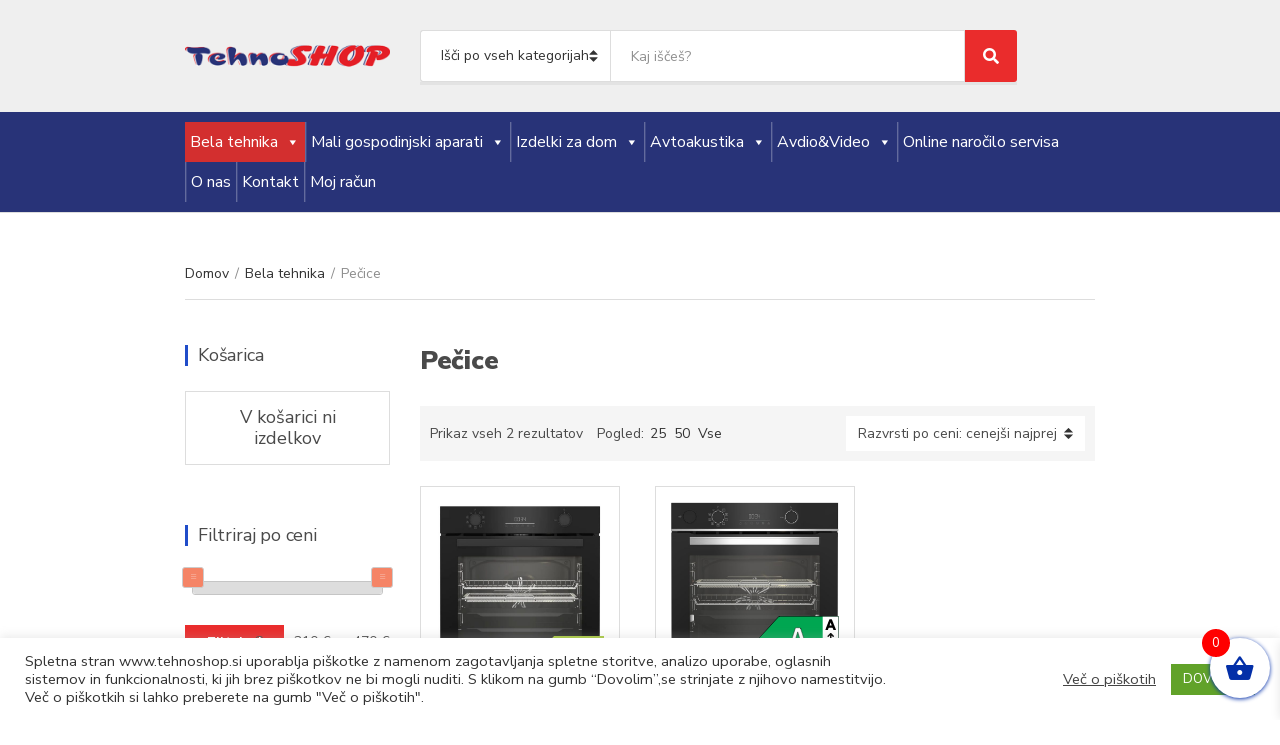

--- FILE ---
content_type: text/html; charset=UTF-8
request_url: https://www.tehnoshop.si/kategorija-izdelka/bela-tehnika/pecice/
body_size: 30928
content:
<!doctype html>
<html lang="sl-SI" prefix="og: https://ogp.me/ns#">
<head>
<meta charset="UTF-8">
<meta name="viewport" content="width=device-width, initial-scale=1">
<style>img:is([sizes="auto" i], [sizes^="auto," i]) { contain-intrinsic-size: 3000px 1500px }</style>
<!-- Search Engine Optimization by Rank Math PRO - https://rankmath.com/ -->
<title>Pečice - Tehnoshop</title>
<meta name="robots" content="follow, index, max-snippet:-1, max-video-preview:-1, max-image-preview:large"/>
<link rel="canonical" href="https://www.tehnoshop.si/kategorija-izdelka/bela-tehnika/pecice/" />
<meta property="og:locale" content="sl_SI" />
<meta property="og:type" content="article" />
<meta property="og:title" content="Pečice - Tehnoshop" />
<meta property="og:url" content="https://www.tehnoshop.si/kategorija-izdelka/bela-tehnika/pecice/" />
<meta property="og:site_name" content="Tehnoshop" />
<meta name="twitter:card" content="summary_large_image" />
<meta name="twitter:title" content="Pečice - Tehnoshop" />
<meta name="twitter:label1" content="Izdelki" />
<meta name="twitter:data1" content="2" />
<script type="application/ld+json" class="rank-math-schema-pro">{"@context":"https://schema.org","@graph":[{"@type":"Organization","@id":"https://www.tehnoshop.si/#organization","name":"Tehnoshop"},{"@type":"WebSite","@id":"https://www.tehnoshop.si/#website","url":"https://www.tehnoshop.si","name":"Tehnoshop","publisher":{"@id":"https://www.tehnoshop.si/#organization"},"inLanguage":"sl-SI"},{"@type":"CollectionPage","@id":"https://www.tehnoshop.si/kategorija-izdelka/bela-tehnika/pecice/#webpage","url":"https://www.tehnoshop.si/kategorija-izdelka/bela-tehnika/pecice/","name":"Pe\u010dice - Tehnoshop","isPartOf":{"@id":"https://www.tehnoshop.si/#website"},"inLanguage":"sl-SI"}]}</script>
<!-- /Rank Math WordPress SEO plugin -->
<link rel='dns-prefetch' href='//fonts.googleapis.com' />
<link rel="alternate" type="application/rss+xml" title="Tehnoshop &raquo; Vir" href="https://www.tehnoshop.si/feed/" />
<link rel="alternate" type="application/rss+xml" title="Tehnoshop &raquo; Vir komentarjev" href="https://www.tehnoshop.si/comments/feed/" />
<link rel="alternate" type="application/rss+xml" title="Tehnoshop &raquo; Pečice Kategorija Vir" href="https://www.tehnoshop.si/kategorija-izdelka/bela-tehnika/pecice/feed/" />
<script type="text/javascript">
/* <![CDATA[ */
window._wpemojiSettings = {"baseUrl":"https:\/\/s.w.org\/images\/core\/emoji\/16.0.1\/72x72\/","ext":".png","svgUrl":"https:\/\/s.w.org\/images\/core\/emoji\/16.0.1\/svg\/","svgExt":".svg","source":{"concatemoji":"https:\/\/www.tehnoshop.si\/wp-includes\/js\/wp-emoji-release.min.js?ver=6.8.3"}};
/*! This file is auto-generated */
!function(s,n){var o,i,e;function c(e){try{var t={supportTests:e,timestamp:(new Date).valueOf()};sessionStorage.setItem(o,JSON.stringify(t))}catch(e){}}function p(e,t,n){e.clearRect(0,0,e.canvas.width,e.canvas.height),e.fillText(t,0,0);var t=new Uint32Array(e.getImageData(0,0,e.canvas.width,e.canvas.height).data),a=(e.clearRect(0,0,e.canvas.width,e.canvas.height),e.fillText(n,0,0),new Uint32Array(e.getImageData(0,0,e.canvas.width,e.canvas.height).data));return t.every(function(e,t){return e===a[t]})}function u(e,t){e.clearRect(0,0,e.canvas.width,e.canvas.height),e.fillText(t,0,0);for(var n=e.getImageData(16,16,1,1),a=0;a<n.data.length;a++)if(0!==n.data[a])return!1;return!0}function f(e,t,n,a){switch(t){case"flag":return n(e,"\ud83c\udff3\ufe0f\u200d\u26a7\ufe0f","\ud83c\udff3\ufe0f\u200b\u26a7\ufe0f")?!1:!n(e,"\ud83c\udde8\ud83c\uddf6","\ud83c\udde8\u200b\ud83c\uddf6")&&!n(e,"\ud83c\udff4\udb40\udc67\udb40\udc62\udb40\udc65\udb40\udc6e\udb40\udc67\udb40\udc7f","\ud83c\udff4\u200b\udb40\udc67\u200b\udb40\udc62\u200b\udb40\udc65\u200b\udb40\udc6e\u200b\udb40\udc67\u200b\udb40\udc7f");case"emoji":return!a(e,"\ud83e\udedf")}return!1}function g(e,t,n,a){var r="undefined"!=typeof WorkerGlobalScope&&self instanceof WorkerGlobalScope?new OffscreenCanvas(300,150):s.createElement("canvas"),o=r.getContext("2d",{willReadFrequently:!0}),i=(o.textBaseline="top",o.font="600 32px Arial",{});return e.forEach(function(e){i[e]=t(o,e,n,a)}),i}function t(e){var t=s.createElement("script");t.src=e,t.defer=!0,s.head.appendChild(t)}"undefined"!=typeof Promise&&(o="wpEmojiSettingsSupports",i=["flag","emoji"],n.supports={everything:!0,everythingExceptFlag:!0},e=new Promise(function(e){s.addEventListener("DOMContentLoaded",e,{once:!0})}),new Promise(function(t){var n=function(){try{var e=JSON.parse(sessionStorage.getItem(o));if("object"==typeof e&&"number"==typeof e.timestamp&&(new Date).valueOf()<e.timestamp+604800&&"object"==typeof e.supportTests)return e.supportTests}catch(e){}return null}();if(!n){if("undefined"!=typeof Worker&&"undefined"!=typeof OffscreenCanvas&&"undefined"!=typeof URL&&URL.createObjectURL&&"undefined"!=typeof Blob)try{var e="postMessage("+g.toString()+"("+[JSON.stringify(i),f.toString(),p.toString(),u.toString()].join(",")+"));",a=new Blob([e],{type:"text/javascript"}),r=new Worker(URL.createObjectURL(a),{name:"wpTestEmojiSupports"});return void(r.onmessage=function(e){c(n=e.data),r.terminate(),t(n)})}catch(e){}c(n=g(i,f,p,u))}t(n)}).then(function(e){for(var t in e)n.supports[t]=e[t],n.supports.everything=n.supports.everything&&n.supports[t],"flag"!==t&&(n.supports.everythingExceptFlag=n.supports.everythingExceptFlag&&n.supports[t]);n.supports.everythingExceptFlag=n.supports.everythingExceptFlag&&!n.supports.flag,n.DOMReady=!1,n.readyCallback=function(){n.DOMReady=!0}}).then(function(){return e}).then(function(){var e;n.supports.everything||(n.readyCallback(),(e=n.source||{}).concatemoji?t(e.concatemoji):e.wpemoji&&e.twemoji&&(t(e.twemoji),t(e.wpemoji)))}))}((window,document),window._wpemojiSettings);
/* ]]> */
</script>
<style id='wp-emoji-styles-inline-css' type='text/css'>
img.wp-smiley, img.emoji {
display: inline !important;
border: none !important;
box-shadow: none !important;
height: 1em !important;
width: 1em !important;
margin: 0 0.07em !important;
vertical-align: -0.1em !important;
background: none !important;
padding: 0 !important;
}
</style>
<!-- <link rel='stylesheet' id='wp-block-library-css' href='https://www.tehnoshop.si/wp-includes/css/dist/block-library/style.min.css?ver=6.8.3' type='text/css' media='all' /> -->
<link rel="stylesheet" type="text/css" href="//www.tehnoshop.si/wp-content/cache/wpfc-minified/d50amsl2/e4xom.css" media="all"/>
<style id='classic-theme-styles-inline-css' type='text/css'>
/*! This file is auto-generated */
.wp-block-button__link{color:#fff;background-color:#32373c;border-radius:9999px;box-shadow:none;text-decoration:none;padding:calc(.667em + 2px) calc(1.333em + 2px);font-size:1.125em}.wp-block-file__button{background:#32373c;color:#fff;text-decoration:none}
</style>
<style id='pdfemb-pdf-embedder-viewer-style-inline-css' type='text/css'>
.wp-block-pdfemb-pdf-embedder-viewer{max-width:none}
</style>
<style id='global-styles-inline-css' type='text/css'>
:root{--wp--preset--aspect-ratio--square: 1;--wp--preset--aspect-ratio--4-3: 4/3;--wp--preset--aspect-ratio--3-4: 3/4;--wp--preset--aspect-ratio--3-2: 3/2;--wp--preset--aspect-ratio--2-3: 2/3;--wp--preset--aspect-ratio--16-9: 16/9;--wp--preset--aspect-ratio--9-16: 9/16;--wp--preset--color--black: #000000;--wp--preset--color--cyan-bluish-gray: #abb8c3;--wp--preset--color--white: #ffffff;--wp--preset--color--pale-pink: #f78da7;--wp--preset--color--vivid-red: #cf2e2e;--wp--preset--color--luminous-vivid-orange: #ff6900;--wp--preset--color--luminous-vivid-amber: #fcb900;--wp--preset--color--light-green-cyan: #7bdcb5;--wp--preset--color--vivid-green-cyan: #00d084;--wp--preset--color--pale-cyan-blue: #8ed1fc;--wp--preset--color--vivid-cyan-blue: #0693e3;--wp--preset--color--vivid-purple: #9b51e0;--wp--preset--gradient--vivid-cyan-blue-to-vivid-purple: linear-gradient(135deg,rgba(6,147,227,1) 0%,rgb(155,81,224) 100%);--wp--preset--gradient--light-green-cyan-to-vivid-green-cyan: linear-gradient(135deg,rgb(122,220,180) 0%,rgb(0,208,130) 100%);--wp--preset--gradient--luminous-vivid-amber-to-luminous-vivid-orange: linear-gradient(135deg,rgba(252,185,0,1) 0%,rgba(255,105,0,1) 100%);--wp--preset--gradient--luminous-vivid-orange-to-vivid-red: linear-gradient(135deg,rgba(255,105,0,1) 0%,rgb(207,46,46) 100%);--wp--preset--gradient--very-light-gray-to-cyan-bluish-gray: linear-gradient(135deg,rgb(238,238,238) 0%,rgb(169,184,195) 100%);--wp--preset--gradient--cool-to-warm-spectrum: linear-gradient(135deg,rgb(74,234,220) 0%,rgb(151,120,209) 20%,rgb(207,42,186) 40%,rgb(238,44,130) 60%,rgb(251,105,98) 80%,rgb(254,248,76) 100%);--wp--preset--gradient--blush-light-purple: linear-gradient(135deg,rgb(255,206,236) 0%,rgb(152,150,240) 100%);--wp--preset--gradient--blush-bordeaux: linear-gradient(135deg,rgb(254,205,165) 0%,rgb(254,45,45) 50%,rgb(107,0,62) 100%);--wp--preset--gradient--luminous-dusk: linear-gradient(135deg,rgb(255,203,112) 0%,rgb(199,81,192) 50%,rgb(65,88,208) 100%);--wp--preset--gradient--pale-ocean: linear-gradient(135deg,rgb(255,245,203) 0%,rgb(182,227,212) 50%,rgb(51,167,181) 100%);--wp--preset--gradient--electric-grass: linear-gradient(135deg,rgb(202,248,128) 0%,rgb(113,206,126) 100%);--wp--preset--gradient--midnight: linear-gradient(135deg,rgb(2,3,129) 0%,rgb(40,116,252) 100%);--wp--preset--font-size--small: 13px;--wp--preset--font-size--medium: 20px;--wp--preset--font-size--large: 36px;--wp--preset--font-size--x-large: 42px;--wp--preset--spacing--20: 0.44rem;--wp--preset--spacing--30: 0.67rem;--wp--preset--spacing--40: 1rem;--wp--preset--spacing--50: 1.5rem;--wp--preset--spacing--60: 2.25rem;--wp--preset--spacing--70: 3.38rem;--wp--preset--spacing--80: 5.06rem;--wp--preset--shadow--natural: 6px 6px 9px rgba(0, 0, 0, 0.2);--wp--preset--shadow--deep: 12px 12px 50px rgba(0, 0, 0, 0.4);--wp--preset--shadow--sharp: 6px 6px 0px rgba(0, 0, 0, 0.2);--wp--preset--shadow--outlined: 6px 6px 0px -3px rgba(255, 255, 255, 1), 6px 6px rgba(0, 0, 0, 1);--wp--preset--shadow--crisp: 6px 6px 0px rgba(0, 0, 0, 1);}:where(.is-layout-flex){gap: 0.5em;}:where(.is-layout-grid){gap: 0.5em;}body .is-layout-flex{display: flex;}.is-layout-flex{flex-wrap: wrap;align-items: center;}.is-layout-flex > :is(*, div){margin: 0;}body .is-layout-grid{display: grid;}.is-layout-grid > :is(*, div){margin: 0;}:where(.wp-block-columns.is-layout-flex){gap: 2em;}:where(.wp-block-columns.is-layout-grid){gap: 2em;}:where(.wp-block-post-template.is-layout-flex){gap: 1.25em;}:where(.wp-block-post-template.is-layout-grid){gap: 1.25em;}.has-black-color{color: var(--wp--preset--color--black) !important;}.has-cyan-bluish-gray-color{color: var(--wp--preset--color--cyan-bluish-gray) !important;}.has-white-color{color: var(--wp--preset--color--white) !important;}.has-pale-pink-color{color: var(--wp--preset--color--pale-pink) !important;}.has-vivid-red-color{color: var(--wp--preset--color--vivid-red) !important;}.has-luminous-vivid-orange-color{color: var(--wp--preset--color--luminous-vivid-orange) !important;}.has-luminous-vivid-amber-color{color: var(--wp--preset--color--luminous-vivid-amber) !important;}.has-light-green-cyan-color{color: var(--wp--preset--color--light-green-cyan) !important;}.has-vivid-green-cyan-color{color: var(--wp--preset--color--vivid-green-cyan) !important;}.has-pale-cyan-blue-color{color: var(--wp--preset--color--pale-cyan-blue) !important;}.has-vivid-cyan-blue-color{color: var(--wp--preset--color--vivid-cyan-blue) !important;}.has-vivid-purple-color{color: var(--wp--preset--color--vivid-purple) !important;}.has-black-background-color{background-color: var(--wp--preset--color--black) !important;}.has-cyan-bluish-gray-background-color{background-color: var(--wp--preset--color--cyan-bluish-gray) !important;}.has-white-background-color{background-color: var(--wp--preset--color--white) !important;}.has-pale-pink-background-color{background-color: var(--wp--preset--color--pale-pink) !important;}.has-vivid-red-background-color{background-color: var(--wp--preset--color--vivid-red) !important;}.has-luminous-vivid-orange-background-color{background-color: var(--wp--preset--color--luminous-vivid-orange) !important;}.has-luminous-vivid-amber-background-color{background-color: var(--wp--preset--color--luminous-vivid-amber) !important;}.has-light-green-cyan-background-color{background-color: var(--wp--preset--color--light-green-cyan) !important;}.has-vivid-green-cyan-background-color{background-color: var(--wp--preset--color--vivid-green-cyan) !important;}.has-pale-cyan-blue-background-color{background-color: var(--wp--preset--color--pale-cyan-blue) !important;}.has-vivid-cyan-blue-background-color{background-color: var(--wp--preset--color--vivid-cyan-blue) !important;}.has-vivid-purple-background-color{background-color: var(--wp--preset--color--vivid-purple) !important;}.has-black-border-color{border-color: var(--wp--preset--color--black) !important;}.has-cyan-bluish-gray-border-color{border-color: var(--wp--preset--color--cyan-bluish-gray) !important;}.has-white-border-color{border-color: var(--wp--preset--color--white) !important;}.has-pale-pink-border-color{border-color: var(--wp--preset--color--pale-pink) !important;}.has-vivid-red-border-color{border-color: var(--wp--preset--color--vivid-red) !important;}.has-luminous-vivid-orange-border-color{border-color: var(--wp--preset--color--luminous-vivid-orange) !important;}.has-luminous-vivid-amber-border-color{border-color: var(--wp--preset--color--luminous-vivid-amber) !important;}.has-light-green-cyan-border-color{border-color: var(--wp--preset--color--light-green-cyan) !important;}.has-vivid-green-cyan-border-color{border-color: var(--wp--preset--color--vivid-green-cyan) !important;}.has-pale-cyan-blue-border-color{border-color: var(--wp--preset--color--pale-cyan-blue) !important;}.has-vivid-cyan-blue-border-color{border-color: var(--wp--preset--color--vivid-cyan-blue) !important;}.has-vivid-purple-border-color{border-color: var(--wp--preset--color--vivid-purple) !important;}.has-vivid-cyan-blue-to-vivid-purple-gradient-background{background: var(--wp--preset--gradient--vivid-cyan-blue-to-vivid-purple) !important;}.has-light-green-cyan-to-vivid-green-cyan-gradient-background{background: var(--wp--preset--gradient--light-green-cyan-to-vivid-green-cyan) !important;}.has-luminous-vivid-amber-to-luminous-vivid-orange-gradient-background{background: var(--wp--preset--gradient--luminous-vivid-amber-to-luminous-vivid-orange) !important;}.has-luminous-vivid-orange-to-vivid-red-gradient-background{background: var(--wp--preset--gradient--luminous-vivid-orange-to-vivid-red) !important;}.has-very-light-gray-to-cyan-bluish-gray-gradient-background{background: var(--wp--preset--gradient--very-light-gray-to-cyan-bluish-gray) !important;}.has-cool-to-warm-spectrum-gradient-background{background: var(--wp--preset--gradient--cool-to-warm-spectrum) !important;}.has-blush-light-purple-gradient-background{background: var(--wp--preset--gradient--blush-light-purple) !important;}.has-blush-bordeaux-gradient-background{background: var(--wp--preset--gradient--blush-bordeaux) !important;}.has-luminous-dusk-gradient-background{background: var(--wp--preset--gradient--luminous-dusk) !important;}.has-pale-ocean-gradient-background{background: var(--wp--preset--gradient--pale-ocean) !important;}.has-electric-grass-gradient-background{background: var(--wp--preset--gradient--electric-grass) !important;}.has-midnight-gradient-background{background: var(--wp--preset--gradient--midnight) !important;}.has-small-font-size{font-size: var(--wp--preset--font-size--small) !important;}.has-medium-font-size{font-size: var(--wp--preset--font-size--medium) !important;}.has-large-font-size{font-size: var(--wp--preset--font-size--large) !important;}.has-x-large-font-size{font-size: var(--wp--preset--font-size--x-large) !important;}
:where(.wp-block-post-template.is-layout-flex){gap: 1.25em;}:where(.wp-block-post-template.is-layout-grid){gap: 1.25em;}
:where(.wp-block-columns.is-layout-flex){gap: 2em;}:where(.wp-block-columns.is-layout-grid){gap: 2em;}
:root :where(.wp-block-pullquote){font-size: 1.5em;line-height: 1.6;}
</style>
<!-- <link rel='stylesheet' id='cookie-law-info-css' href='https://www.tehnoshop.si/wp-content/plugins/cookie-law-info/legacy/public/css/cookie-law-info-public.css?ver=3.3.6' type='text/css' media='all' /> -->
<!-- <link rel='stylesheet' id='cookie-law-info-gdpr-css' href='https://www.tehnoshop.si/wp-content/plugins/cookie-law-info/legacy/public/css/cookie-law-info-gdpr.css?ver=3.3.6' type='text/css' media='all' /> -->
<link rel="stylesheet" type="text/css" href="//www.tehnoshop.si/wp-content/cache/wpfc-minified/fh1bsinc/e4xom.css" media="all"/>
<style id='woocommerce-inline-inline-css' type='text/css'>
.woocommerce form .form-row .required { visibility: visible; }
</style>
<!-- <link rel='stylesheet' id='megamenu-css' href='https://www.tehnoshop.si/wp-content/uploads/maxmegamenu/style.css?ver=225e9c' type='text/css' media='all' /> -->
<!-- <link rel='stylesheet' id='dashicons-css' href='https://www.tehnoshop.si/wp-includes/css/dashicons.min.css?ver=6.8.3' type='text/css' media='all' /> -->
<link rel="stylesheet" type="text/css" href="//www.tehnoshop.si/wp-content/cache/wpfc-minified/d2likl6s/e4xom.css" media="all"/>
<style id='dashicons-inline-css' type='text/css'>
[data-font="Dashicons"]:before {font-family: 'Dashicons' !important;content: attr(data-icon) !important;speak: none !important;font-weight: normal !important;font-variant: normal !important;text-transform: none !important;line-height: 1 !important;font-style: normal !important;-webkit-font-smoothing: antialiased !important;-moz-osx-font-smoothing: grayscale !important;}
</style>
<!-- <link rel='stylesheet' id='megamenu-genericons-css' href='https://www.tehnoshop.si/wp-content/plugins/megamenu-pro/icons/genericons/genericons/genericons.css?ver=2.2.7' type='text/css' media='all' /> -->
<!-- <link rel='stylesheet' id='megamenu-fontawesome-css' href='https://www.tehnoshop.si/wp-content/plugins/megamenu-pro/icons/fontawesome/css/font-awesome.min.css?ver=2.2.7' type='text/css' media='all' /> -->
<!-- <link rel='stylesheet' id='megamenu-fontawesome5-css' href='https://www.tehnoshop.si/wp-content/plugins/megamenu-pro/icons/fontawesome5/css/all.min.css?ver=2.2.7' type='text/css' media='all' /> -->
<!-- <link rel='stylesheet' id='spgw_woocommerce_styles-css' href='https://www.tehnoshop.si/wp-content/plugins/saferpay_woocommerce_gateway/assets/css/notify.css?ver=6.8.3' type='text/css' media='all' /> -->
<!-- <link rel='stylesheet' id='spgw_woocommerce_popup_styles-css' href='https://www.tehnoshop.si/wp-content/plugins/saferpay_woocommerce_gateway/assets/css/popup/jquery-ui.css?ver=6.8.3' type='text/css' media='all' /> -->
<!-- <link rel='stylesheet' id='spgw_woocommerce_popup_mystyles-css' href='https://www.tehnoshop.si/wp-content/plugins/saferpay_woocommerce_gateway/assets/css/popup/pop-style.css?ver=6.8.3' type='text/css' media='all' /> -->
<!-- <link rel='stylesheet' id='yith_wcbm_badge_style-css' href='https://www.tehnoshop.si/wp-content/plugins/yith-woocommerce-badges-management/assets/css/frontend.css?ver=3.20.0' type='text/css' media='all' /> -->
<link rel="stylesheet" type="text/css" href="//www.tehnoshop.si/wp-content/cache/wpfc-minified/f6hgjwk7/e4xom.css" media="all"/>
<style id='yith_wcbm_badge_style-inline-css' type='text/css'>
.yith-wcbm-badge.yith-wcbm-badge-image.yith-wcbm-badge-8493 {
top: 0; right: 0; 
-ms-transform: ; 
-webkit-transform: ; 
transform: ;
padding: 0px 0px 0px 0px;
}.yith-wcbm-badge.yith-wcbm-badge-image.yith-wcbm-badge-8495 {
top: 0; right: 0; 
-ms-transform: ; 
-webkit-transform: ; 
transform: ;
padding: 0px 0px 0px 0px;
}.yith-wcbm-badge.yith-wcbm-badge-image.yith-wcbm-badge-6346 {
top: 0; right: 0; 
-ms-transform: ; 
-webkit-transform: ; 
transform: ;
padding: 0px 0px 0px 0px;
}.yith-wcbm-badge.yith-wcbm-badge-image.yith-wcbm-badge-14580 {
top: 0; right: 0; 
-ms-transform: ; 
-webkit-transform: ; 
transform: ;
padding: 0px 0px 0px 0px;
}
</style>
<!-- <link rel='stylesheet' id='yith-gfont-open-sans-css' href='https://www.tehnoshop.si/wp-content/plugins/yith-woocommerce-badges-management/assets/fonts/open-sans/style.css?ver=3.20.0' type='text/css' media='all' /> -->
<!-- <link rel='stylesheet' id='yith_wceue_frontend_style-css' href='https://www.tehnoshop.si/wp-content/plugins/yith-woocommerce-eu-energy-label-premium/assets/css/frontend.css?ver=2.46.0' type='text/css' media='all' /> -->
<link rel="stylesheet" type="text/css" href="//www.tehnoshop.si/wp-content/cache/wpfc-minified/2b4lmc9t/e4xom.css" media="all"/>
<style id='yith_wceue_frontend_style-inline-css' type='text/css'>
div.yith-wceue-eu-energy-label{
cursor: pointer;
}
</style>
<!-- <link rel='stylesheet' id='brands-styles-css' href='https://www.tehnoshop.si/wp-content/plugins/woocommerce/assets/css/brands.css?ver=10.2.2' type='text/css' media='all' /> -->
<!-- <link rel='stylesheet' id='xoo-wsc-fonts-css' href='https://www.tehnoshop.si/wp-content/plugins/side-cart-woocommerce/assets/css/xoo-wsc-fonts.css?ver=2.7.2' type='text/css' media='all' /> -->
<!-- <link rel='stylesheet' id='xoo-wsc-style-css' href='https://www.tehnoshop.si/wp-content/plugins/side-cart-woocommerce/assets/css/xoo-wsc-style.css?ver=2.7.2' type='text/css' media='all' /> -->
<link rel="stylesheet" type="text/css" href="//www.tehnoshop.si/wp-content/cache/wpfc-minified/kcx8nbch/e4xom.css" media="all"/>
<style id='xoo-wsc-style-inline-css' type='text/css'>
.xoo-wsc-footer{
background-color: #ffffff;
color: #000000;
padding: 10px 20px;
box-shadow: 0 -1px 10px #0000001a;
}
.xoo-wsc-footer, .xoo-wsc-footer a, .xoo-wsc-footer .amount{
font-size: 18px;
}
.xoo-wsc-btn .amount{
color: #000000}
.xoo-wsc-btn:hover .amount{
color: #000000;
}
.xoo-wsc-ft-buttons-cont{
grid-template-columns: auto;
}
.xoo-wsc-basket{
bottom: 12px;
right: 0px;
background-color: #ffffff;
color: #032fa8;
box-shadow: 0 1px 4px 0;
border-radius: 50%;
display: flex;
width: 60px;
height: 60px;
}
.xoo-wsc-bki{
font-size: 30px}
.xoo-wsc-items-count{
top: -9px;
left: -8px;
}
.xoo-wsc-items-count, .xoo-wsch-items-count{
background-color: #ff0000;
color: #ffffff;
}
.xoo-wsc-container, .xoo-wsc-slider{
max-width: 320px;
right: -320px;
top: 0;bottom: 0;
bottom: 0;
font-family: }
.xoo-wsc-cart-active .xoo-wsc-container, .xoo-wsc-slider-active .xoo-wsc-slider{
right: 0;
}
.xoo-wsc-cart-active .xoo-wsc-basket{
right: 320px;
}
.xoo-wsc-slider{
right: -320px;
}
span.xoo-wsch-close {
font-size: 16px;
}
.xoo-wsch-top{
justify-content: center;
}
span.xoo-wsch-close {
right: 10px;
}
.xoo-wsch-text{
font-size: 20px;
}
.xoo-wsc-header{
color: #000000;
background-color: #ffffff;
border-bottom: 2px solid #eee;
padding: 15px 15px;
}
.xoo-wsc-body{
background-color: #ffffff;
}
.xoo-wsc-products:not(.xoo-wsc-pattern-card), .xoo-wsc-products:not(.xoo-wsc-pattern-card) span.amount, .xoo-wsc-products:not(.xoo-wsc-pattern-card) a{
font-size: 16px;
color: #000000;
}
.xoo-wsc-products:not(.xoo-wsc-pattern-card) .xoo-wsc-product{
padding: 20px 15px;
margin: 0;
border-radius: 0px;
box-shadow: 0 0;
background-color: transparent;
}
.xoo-wsc-sum-col{
justify-content: center;
}
/** Shortcode **/
.xoo-wsc-sc-count{
background-color: #000000;
color: #ffffff;
}
.xoo-wsc-sc-bki{
font-size: 28px;
color: #000000;
}
.xoo-wsc-sc-cont{
color: #000000;
}
.added_to_cart{
display: none!important;
}
.xoo-wsc-product dl.variation {
display: block;
}
.xoo-wsc-product-cont{
padding: 10px 10px;
}
.xoo-wsc-products:not(.xoo-wsc-pattern-card) .xoo-wsc-img-col{
width: 30%;
}
.xoo-wsc-pattern-card .xoo-wsc-img-col img{
max-width: 100%;
height: auto;
}
.xoo-wsc-products:not(.xoo-wsc-pattern-card) .xoo-wsc-sum-col{
width: 70%;
}
.xoo-wsc-pattern-card .xoo-wsc-product-cont{
width: 50% 
}
@media only screen and (max-width: 600px) {
.xoo-wsc-pattern-card .xoo-wsc-product-cont  {
width: 50%;
}
}
.xoo-wsc-pattern-card .xoo-wsc-product{
border: 0;
box-shadow: 0px 10px 15px -12px #0000001a;
}
.xoo-wsc-sm-front{
background-color: #eee;
}
.xoo-wsc-pattern-card, .xoo-wsc-sm-front{
border-bottom-left-radius: 5px;
border-bottom-right-radius: 5px;
}
.xoo-wsc-pattern-card, .xoo-wsc-img-col img, .xoo-wsc-img-col, .xoo-wsc-sm-back-cont{
border-top-left-radius: 5px;
border-top-right-radius: 5px;
}
.xoo-wsc-sm-back{
background-color: #fff;
}
.xoo-wsc-pattern-card, .xoo-wsc-pattern-card a, .xoo-wsc-pattern-card .amount{
font-size: 16px;
}
.xoo-wsc-sm-front, .xoo-wsc-sm-front a, .xoo-wsc-sm-front .amount{
color: #000;
}
.xoo-wsc-sm-back, .xoo-wsc-sm-back a, .xoo-wsc-sm-back .amount{
color: #000;
}
.magictime {
animation-duration: 0.5s;
}
span.xoo-wsch-items-count{
height: 20px;
line-height: 20px;
width: 20px;
}
span.xoo-wsch-icon{
font-size: 30px
}
.xoo-wsc-smr-del{
font-size: 16px
}
</style>
<!-- <link rel='stylesheet' id='jquery-magnific-popup-css' href='https://www.tehnoshop.si/wp-content/themes/decorist/assets/vendor/magnific-popup/magnific.css?ver=1.0.0' type='text/css' media='all' /> -->
<!-- <link rel='stylesheet' id='slick-css' href='https://www.tehnoshop.si/wp-content/themes/decorist/assets/vendor/slick/slick.css?ver=1.6.0' type='text/css' media='all' /> -->
<!-- <link rel='stylesheet' id='font-awesome-5-css' href='https://www.tehnoshop.si/wp-content/themes/decorist/assets/vendor/fontawesome/css/font-awesome.css?ver=5.1.0' type='text/css' media='all' /> -->
<!-- <link rel='stylesheet' id='decorist-style-parent-css' href='https://www.tehnoshop.si/wp-content/themes/decorist/style.css?ver=1.0' type='text/css' media='all' /> -->
<link rel="stylesheet" type="text/css" href="//www.tehnoshop.si/wp-content/cache/wpfc-minified/mnmht8md/e4xom.css" media="all"/>
<link rel='stylesheet' id='decorist-user-google-fonts-css' href='https://fonts.googleapis.com/css?family=Nunito+Sans%3A400%2C900%2C700%2C600%2C400i&#038;ver=1.0' type='text/css' media='all' />
<!-- <link rel='stylesheet' id='decorist-style-css' href='https://www.tehnoshop.si/wp-content/themes/decorist-child/style.css?ver=1.0' type='text/css' media='all' /> -->
<link rel="stylesheet" type="text/css" href="//www.tehnoshop.si/wp-content/cache/wpfc-minified/fhg99aup/e4xom.css" media="all"/>
<style id='decorist-style-inline-css' type='text/css'>
body,
.navigation-main li[class*="fa-"],
.navigation-mobile li[class*="fa-"],
.woocommerce-thankyou-order-details li strong,
.wc-bacs-bank-details li strong,
.woocommerce-EditAccountForm legend
{ font-family: "Nunito Sans"; font-weight: 400; font-size: 18px; line-height: 1.5; text-transform: none; }
h1 { font-family: "Nunito Sans"; font-weight: 900; font-size: 28px; line-height: 1.2; text-transform: none; }
h2 { font-family: "Nunito Sans"; font-weight: 900; font-size: 26px; line-height: 1.2; text-transform: none; }
h3 { font-family: "Nunito Sans"; font-weight: 900; font-size: 24px; line-height: 1.2; text-transform: none; }
h4 { font-family: "Nunito Sans"; font-weight: 900; font-size: 22px; line-height: 1.2; text-transform: none; }
h5 { font-family: "Nunito Sans"; font-weight: 900; font-size: 18px; line-height: 1.2; text-transform: none; }
h6 { font-family: "Nunito Sans"; font-weight: 900; font-size: 16px; line-height: 1.2; text-transform: none; }
input, textarea, select { font-family: "Nunito Sans"; font-weight: 400; font-size: 14px; line-height: 1.2; text-transform: none; }
form label, form .label { font-family: "Nunito Sans"; font-weight: 700; font-size: 16px; line-height: 1.2; text-transform: none; }
.btn,
.button,
.ci-item-btn,
button[type="submit"],
input[type="submit"],
input[type="reset"],
input[type="button"],
button,
#paging,
.read-more,
.comment-reply-link,
.added_to_cart { 
font-family: "Nunito Sans"; font-weight: 600; font-size: 16px; line-height: 1.2; text-transform: none; 
}
.sidebar .widget-title,
.footer .widget-title { 
font-family: "Nunito Sans"; font-weight: 400; font-size: 18px; line-height: 1.2; text-transform: none;
}
.sidebar .widget,
.footer .widget,
.widget_meta li,
.widget_pages li,
.widget_categories li,
.widget_archive li,
.widget_nav_menu li,
.widget_recent_entries li,
.widget_nav_menu li[class*="fa-"] { 
font-family: "Nunito Sans"; font-weight: 400; font-size: 18px; line-height: 1.2; text-transform: none; 
}
.navigation-main > li > a {
font-size: 18px;
}
.head-mast {
background-color: #efefef;
}
.head-nav {
background-color: #283378;
}
.site-logo a,
.site-tagline,
.navigation-main > li > a,
.header-mini-cart-trigger .fas {
color: #ffffff;
}
.navigation-main li li a {
color: #283378;
}
.footer-widgets {
background-color: #283378;
}
.footer-widgets,
.footer-widgets .widget,
.footer-widgets .widget-title,
.footer h1,
.footer h2,
.footer h3,
.footer h4,
.footer h5,
.footer h6,
.footer-widgets .ci-contact-widget-item i {
color: #ffffff;
}
.footer-widgets a,
.footer-widgets .widget a,
.footer-widgets .widget a:hover {
color: #dd3333;
}
.footer-info {
background-color: #283378;
}
.footer-info,
.footer-info-addons .social-icon {
color: #ffffff;
}
.footer-info a,
.footer-info a:hover {
color: #dd3333;
}
.footer .widget-title,
.footer h1,
.footer h2,
.footer h3,
.footer h4,
.footer h5,
.footer h6 {
color: #ffffff;
}
.sidebar select,
.sidebar input,
.sidebar textarea,
.widget-title {
border-color: #204dc9;
}
.sidebar .widget_recent_comments li,
.sidebar .widget_recent_entries li,
.sidebar .widget_rss li,
.widget_meta li a,
.widget_pages li a,
.widget_categories li a,
.widget_archive li a,
.widget_nav_menu li a,
.widget_product_categories li a,
.widget_layered_nav li a,
.widget_rating_filter li a {
border-bottom-color: #204dc9;
}
</style>
<!-- <link rel='stylesheet' id='pwb-styles-frontend-css' href='https://www.tehnoshop.si/wp-content/plugins/perfect-woocommerce-brands/build/frontend/css/style.css?ver=3.6.4' type='text/css' media='all' /> -->
<!-- <link rel='stylesheet' id='leanpay_cene_css-css' href='https://www.tehnoshop.si/wp-content/plugins/leanpay-obrocne-cene/assets/css/style.css?ver=2.0.0' type='text/css' media='all' /> -->
<!-- <link rel='stylesheet' id='leanpay_slider_css-css' href='https://www.tehnoshop.si/wp-content/plugins/leanpay-obrocne-cene/assets/css/jquery-ui.css?ver=1.0.0' type='text/css' media='all' /> -->
<!-- <link rel='stylesheet' id='wpgdprc-front-css-css' href='https://www.tehnoshop.si/wp-content/plugins/wp-gdpr-compliance/Assets/css/front.css?ver=1680624893' type='text/css' media='all' /> -->
<link rel="stylesheet" type="text/css" href="//www.tehnoshop.si/wp-content/cache/wpfc-minified/eul3fv5l/e4xom.css" media="all"/>
<style id='wpgdprc-front-css-inline-css' type='text/css'>
:root{--wp-gdpr--bar--background-color: #2420ee;--wp-gdpr--bar--color: #ffffff;--wp-gdpr--button--background-color: #ffffff;--wp-gdpr--button--background-color--darken: #d8d8d8;--wp-gdpr--button--color: #ffffff;}
</style>
<!-- <link rel='stylesheet' id='prdctfltr-css' href='https://www.tehnoshop.si/wp-content/plugins/prdctfltr/includes/css/styles.css?ver=8.0.2' type='text/css' media='all' /> -->
<link rel="stylesheet" type="text/css" href="//www.tehnoshop.si/wp-content/cache/wpfc-minified/koiz54be/e4xom.css" media="all"/>
<script src='//www.tehnoshop.si/wp-content/cache/wpfc-minified/e2y3svx8/e4xom.js' type="text/javascript"></script>
<!-- <script type="text/javascript" src="https://www.tehnoshop.si/wp-includes/js/jquery/jquery.min.js?ver=3.7.1" id="jquery-core-js"></script> -->
<!-- <script type="text/javascript" src="https://www.tehnoshop.si/wp-includes/js/jquery/jquery-migrate.min.js?ver=3.4.1" id="jquery-migrate-js"></script> -->
<script type="text/javascript" id="cookie-law-info-js-extra">
/* <![CDATA[ */
var Cli_Data = {"nn_cookie_ids":[],"cookielist":[],"non_necessary_cookies":[],"ccpaEnabled":"","ccpaRegionBased":"","ccpaBarEnabled":"","strictlyEnabled":["necessary","obligatoire"],"ccpaType":"gdpr","js_blocking":"1","custom_integration":"","triggerDomRefresh":"","secure_cookies":""};
var cli_cookiebar_settings = {"animate_speed_hide":"500","animate_speed_show":"500","background":"#FFF","border":"#b1a6a6c2","border_on":"","button_1_button_colour":"#61a229","button_1_button_hover":"#4e8221","button_1_link_colour":"#fff","button_1_as_button":"1","button_1_new_win":"","button_2_button_colour":"#333","button_2_button_hover":"#292929","button_2_link_colour":"#444","button_2_as_button":"","button_2_hidebar":"","button_3_button_colour":"#bcbcbc","button_3_button_hover":"#969696","button_3_link_colour":"#fff","button_3_as_button":"1","button_3_new_win":"","button_4_button_colour":"#000","button_4_button_hover":"#000000","button_4_link_colour":"#333333","button_4_as_button":"","button_7_button_colour":"#61a229","button_7_button_hover":"#4e8221","button_7_link_colour":"#fff","button_7_as_button":"1","button_7_new_win":"","font_family":"inherit","header_fix":"","notify_animate_hide":"1","notify_animate_show":"","notify_div_id":"#cookie-law-info-bar","notify_position_horizontal":"right","notify_position_vertical":"bottom","scroll_close":"","scroll_close_reload":"","accept_close_reload":"","reject_close_reload":"","showagain_tab":"","showagain_background":"#fff","showagain_border":"#000","showagain_div_id":"#cookie-law-info-again","showagain_x_position":"100px","text":"#333333","show_once_yn":"","show_once":"10000","logging_on":"","as_popup":"","popup_overlay":"1","bar_heading_text":"","cookie_bar_as":"banner","popup_showagain_position":"bottom-right","widget_position":"left"};
var log_object = {"ajax_url":"https:\/\/www.tehnoshop.si\/wp-admin\/admin-ajax.php"};
/* ]]> */
</script>
<script src='//www.tehnoshop.si/wp-content/cache/wpfc-minified/no5l30w/e4z9g.js' type="text/javascript"></script>
<!-- <script type="text/javascript" src="https://www.tehnoshop.si/wp-content/plugins/cookie-law-info/legacy/public/js/cookie-law-info-public.js?ver=3.3.6" id="cookie-law-info-js"></script> -->
<!-- <script type="text/javascript" src="https://www.tehnoshop.si/wp-includes/js/dist/hooks.min.js?ver=4d63a3d491d11ffd8ac6" id="wp-hooks-js"></script> -->
<script type="text/javascript" id="say-what-js-js-extra">
/* <![CDATA[ */
var say_what_data = {"replacements":{"decorist|Shop now|":"Glej ponudbo","decorist|All|":"Vse","decorist|View:|":"Pogled:","decorist|See More|":"Poglej ve\u010d","decorist|Add to cart|":"Klik do ponudbe","decorist|Filters|":"Filtri","decorist|No products in the cart.|":"V ko\u0161arici ni izdelkov","decorist|Search all categories|":"I\u0161\u010di po vseh kategorijah","decorist|What are you looking for?|":"Kaj i\u0161\u010de\u0161?","decorist|Availability:|":"Razpolo\u017eljivost:","decorist|Beri dalje|":"Po\u0161lji povpra\u0161evanje"}};
/* ]]> */
</script>
<script src='//www.tehnoshop.si/wp-content/cache/wpfc-minified/jzt72xvp/e4z9g.js' type="text/javascript"></script>
<!-- <script type="text/javascript" src="https://www.tehnoshop.si/wp-content/plugins/say-what/assets/build/frontend.js?ver=fd31684c45e4d85aeb4e" id="say-what-js-js"></script> -->
<!-- <script type="text/javascript" src="https://www.tehnoshop.si/wp-content/plugins/woocommerce/assets/js/jquery-blockui/jquery.blockUI.min.js?ver=2.7.0-wc.10.2.2" id="jquery-blockui-js" defer="defer" data-wp-strategy="defer"></script> -->
<script type="text/javascript" id="wc-add-to-cart-js-extra">
/* <![CDATA[ */
var wc_add_to_cart_params = {"ajax_url":"\/wp-admin\/admin-ajax.php","wc_ajax_url":"\/?wc-ajax=%%endpoint%%","i18n_view_cart":"Prika\u017ei ko\u0161arico","cart_url":"https:\/\/www.tehnoshop.si\/kosarica\/","is_cart":"","cart_redirect_after_add":"no"};
/* ]]> */
</script>
<script src='//www.tehnoshop.si/wp-content/cache/wpfc-minified/g1ibysrt/e4xom.js' type="text/javascript"></script>
<!-- <script type="text/javascript" src="https://www.tehnoshop.si/wp-content/plugins/woocommerce/assets/js/frontend/add-to-cart.min.js?ver=10.2.2" id="wc-add-to-cart-js" defer="defer" data-wp-strategy="defer"></script> -->
<!-- <script type="text/javascript" src="https://www.tehnoshop.si/wp-content/plugins/woocommerce/assets/js/js-cookie/js.cookie.min.js?ver=2.1.4-wc.10.2.2" id="js-cookie-js" defer="defer" data-wp-strategy="defer"></script> -->
<script type="text/javascript" id="woocommerce-js-extra">
/* <![CDATA[ */
var woocommerce_params = {"ajax_url":"\/wp-admin\/admin-ajax.php","wc_ajax_url":"\/?wc-ajax=%%endpoint%%","i18n_password_show":"Prika\u017ei geslo","i18n_password_hide":"Skrij geslo"};
/* ]]> */
</script>
<script src='//www.tehnoshop.si/wp-content/cache/wpfc-minified/7w687db0/e4xom.js' type="text/javascript"></script>
<!-- <script type="text/javascript" src="https://www.tehnoshop.si/wp-content/plugins/woocommerce/assets/js/frontend/woocommerce.min.js?ver=10.2.2" id="woocommerce-js" defer="defer" data-wp-strategy="defer"></script> -->
<!-- <script type="text/javascript" src="https://www.tehnoshop.si/wp-content/plugins/saferpay_woocommerce_gateway/assets/js/polyfill.js?ver=1" id="sfwp_polyfill_js-js"></script> -->
<script type="text/javascript" id="wpgdprc-front-js-js-extra">
/* <![CDATA[ */
var wpgdprcFront = {"ajaxUrl":"https:\/\/www.tehnoshop.si\/wp-admin\/admin-ajax.php","ajaxNonce":"709f44aaea","ajaxArg":"security","pluginPrefix":"wpgdprc","blogId":"1","isMultiSite":"","locale":"sl_SI","showSignUpModal":"","showFormModal":"","cookieName":"wpgdprc-consent","consentVersion":"","path":"\/","prefix":"wpgdprc"};
/* ]]> */
</script>
<script src='//www.tehnoshop.si/wp-content/cache/wpfc-minified/mox9tkfe/e4xom.js' type="text/javascript"></script>
<!-- <script type="text/javascript" src="https://www.tehnoshop.si/wp-content/plugins/wp-gdpr-compliance/Assets/js/front.min.js?ver=1680624893" id="wpgdprc-front-js-js"></script> -->
<link rel="https://api.w.org/" href="https://www.tehnoshop.si/wp-json/" /><link rel="alternate" title="JSON" type="application/json" href="https://www.tehnoshop.si/wp-json/wp/v2/product_cat/160" /><link rel="EditURI" type="application/rsd+xml" title="RSD" href="https://www.tehnoshop.si/xmlrpc.php?rsd" />
<meta name="generator" content="WordPress 6.8.3" />
<style id="woo-custom-stock-status" data-wcss-ver="1.6.5" >.woocommerce div.product .woo-custom-stock-status.in_stock_color { color: #40c407 !important; font-size: inherit }.woo-custom-stock-status.in_stock_color { color: #40c407 !important; font-size: inherit }.wc-block-components-product-badge{display:none!important;}ul .in_stock_color,ul.products .in_stock_color, li.wc-block-grid__product .in_stock_color { color: #40c407 !important; font-size: inherit }.woocommerce-table__product-name .in_stock_color { color: #40c407 !important; font-size: inherit }p.in_stock_color { color: #40c407 !important; font-size: inherit }.woocommerce div.product .wc-block-components-product-price .woo-custom-stock-status{font-size:16px}.woocommerce div.product .woo-custom-stock-status.only_s_left_in_stock_color { color: #77a464 !important; font-size: inherit }.woo-custom-stock-status.only_s_left_in_stock_color { color: #77a464 !important; font-size: inherit }.wc-block-components-product-badge{display:none!important;}ul .only_s_left_in_stock_color,ul.products .only_s_left_in_stock_color, li.wc-block-grid__product .only_s_left_in_stock_color { color: #77a464 !important; font-size: inherit }.woocommerce-table__product-name .only_s_left_in_stock_color { color: #77a464 !important; font-size: inherit }p.only_s_left_in_stock_color { color: #77a464 !important; font-size: inherit }.woocommerce div.product .wc-block-components-product-price .woo-custom-stock-status{font-size:16px}.woocommerce div.product .woo-custom-stock-status.can_be_backordered_color { color: #279a1d !important; font-size: inherit }.woo-custom-stock-status.can_be_backordered_color { color: #279a1d !important; font-size: inherit }.wc-block-components-product-badge{display:none!important;}ul .can_be_backordered_color,ul.products .can_be_backordered_color, li.wc-block-grid__product .can_be_backordered_color { color: #279a1d !important; font-size: inherit }.woocommerce-table__product-name .can_be_backordered_color { color: #279a1d !important; font-size: inherit }p.can_be_backordered_color { color: #279a1d !important; font-size: inherit }.woocommerce div.product .wc-block-components-product-price .woo-custom-stock-status{font-size:16px}.woocommerce div.product .woo-custom-stock-status.s_in_stock_color { color: #77a464 !important; font-size: inherit }.woo-custom-stock-status.s_in_stock_color { color: #77a464 !important; font-size: inherit }.wc-block-components-product-badge{display:none!important;}ul .s_in_stock_color,ul.products .s_in_stock_color, li.wc-block-grid__product .s_in_stock_color { color: #77a464 !important; font-size: inherit }.woocommerce-table__product-name .s_in_stock_color { color: #77a464 !important; font-size: inherit }p.s_in_stock_color { color: #77a464 !important; font-size: inherit }.woocommerce div.product .wc-block-components-product-price .woo-custom-stock-status{font-size:16px}.woocommerce div.product .woo-custom-stock-status.available_on_backorder_color { color: #1d50f5 !important; font-size: inherit }.woo-custom-stock-status.available_on_backorder_color { color: #1d50f5 !important; font-size: inherit }.wc-block-components-product-badge{display:none!important;}ul .available_on_backorder_color,ul.products .available_on_backorder_color, li.wc-block-grid__product .available_on_backorder_color { color: #1d50f5 !important; font-size: inherit }.woocommerce-table__product-name .available_on_backorder_color { color: #1d50f5 !important; font-size: inherit }p.available_on_backorder_color { color: #1d50f5 !important; font-size: inherit }.woocommerce div.product .wc-block-components-product-price .woo-custom-stock-status{font-size:16px}.woocommerce div.product .woo-custom-stock-status.out_of_stock_color { color: #ff0000 !important; font-size: inherit }.woo-custom-stock-status.out_of_stock_color { color: #ff0000 !important; font-size: inherit }.wc-block-components-product-badge{display:none!important;}ul .out_of_stock_color,ul.products .out_of_stock_color, li.wc-block-grid__product .out_of_stock_color { color: #ff0000 !important; font-size: inherit }.woocommerce-table__product-name .out_of_stock_color { color: #ff0000 !important; font-size: inherit }p.out_of_stock_color { color: #ff0000 !important; font-size: inherit }.woocommerce div.product .wc-block-components-product-price .woo-custom-stock-status{font-size:16px}.woocommerce div.product .woo-custom-stock-status.grouped_product_stock_status_color { color: #77a464 !important; font-size: inherit }.woo-custom-stock-status.grouped_product_stock_status_color { color: #77a464 !important; font-size: inherit }.wc-block-components-product-badge{display:none!important;}ul .grouped_product_stock_status_color,ul.products .grouped_product_stock_status_color, li.wc-block-grid__product .grouped_product_stock_status_color { color: #77a464 !important; font-size: inherit }.woocommerce-table__product-name .grouped_product_stock_status_color { color: #77a464 !important; font-size: inherit }p.grouped_product_stock_status_color { color: #77a464 !important; font-size: inherit }.woocommerce div.product .wc-block-components-product-price .woo-custom-stock-status{font-size:16px}.wd-product-stock.stock{display:none}.woocommerce-variation-price:not(:empty)+.woocommerce-variation-availability { margin-left: 0px; }.woocommerce-variation-price{
display:block!important}.woocommerce-variation-availability{
display:block!important}</style><!-- woo-custom-stock-status-color-css --><script></script><!-- woo-custom-stock-status-js -->	<noscript><style>.woocommerce-product-gallery{ opacity: 1 !important; }</style></noscript>
<link rel="preconnect" href="https://fonts.gstatic.com/" crossorigin>
<meta name="generator" content="Product Filter for WooCommerce"/>		<style type="text/css" id="wp-custom-css">
.products.columns-4{
display:flex;
flex-wrap:wrap;
}
@media(min-width:991px){
.item-product{flex: 0 0 calc(100% - 5px);
height: 600px;
max-width:  100%;margin-right: 5px;
}
}
@media(max-width:767px) {
.products.columns-4{
display: flex;
flex-flow: wrap;
padding:0;
}
.products.columns-4 .item {
width: 50%;
flex: 0 0 50%;
max-width: 50%;
}
}
@media(max-width:767px) {
.products.columns-3{
display: flex;
flex-flow: wrap;
padding:0;
}
.products.columns-3 .item {
width: 50%;
flex: 0 0 50%;
max-width: 50%;
}
}
.mobile-nav-trigger {
display: none;
}
@media (max-width: 991px) {
.nav {
display: flex;
}
}
.pf_style_5ff622da39a87 .prdctfltr_customize {
border-color: red;
color: red;
}
.head-mini-cart-wrap{display:none;}
/* filter name color */
.prdctfltr_customize_name {
color: black !important;
}
.prdctfltr_customize_count {
color: #333;
}	
.item-title {
line-height: normal;
font-size: 18px;
letter-spacing: -0.01em;
margin-bottom: 10px;
font-weight: 700;
}
.item .price {
display: block;
font-size: 22px;
color: #d82222;
font-weight: 700;
</style>
<style type="text/css">/** Mega Menu CSS: fs **/</style>
</head>
<body data-rsssl=1 class="archive tax-product_cat term-pecice term-160 wp-custom-logo wp-theme-decorist wp-child-theme-decorist-child theme-decorist woocommerce woocommerce-page woocommerce-no-js mega-menu-menu-1 yith-wcbm-theme-decorist prdctfltr-shop">
<div id="page">
<header class="header header-fullwidth">
<div class="head-mast">
<div class="head-mast-container">
<div class="head-mast-row">
<div class="header-branding-wrap">
<a href="#mobilemenu" class="mobile-nav-trigger"><i class="fas fa-bars"></i> <span class="sr-only">Menu</span></a>
<div class="site-branding"><div class="site-logo"><a href="https://www.tehnoshop.si/" class="custom-logo-link" rel="home"><img width="250" height="46" src="https://www.tehnoshop.si/wp-content/uploads/2020/11/logo_tehnoshop.png" class="custom-logo" alt="Tehnoshop" decoding="async" /></a></div></div>	</div>
<div class="head-search-form-wrap">
<form class="category-search-form form-ajax-enabled" action="https://www.tehnoshop.si/" method="get">
<label for="category-search-name" class="sr-only" >
Category name			</label>
<select  name='product_cat' id='category-search-name' class='category-search-select'>
<option value=''>Išči po vseh kategorijah</option>
<option class="level-0" value="nekategorizirane">Nekategorizirane</option>
<option class="level-0" value="bela-tehnika">Bela tehnika</option>
<option class="level-1" value="pralni-stroji">&nbsp;&nbsp;&nbsp;Pralni stroji</option>
<option class="level-2" value="sprednje-polnenje">&nbsp;&nbsp;&nbsp;&nbsp;&nbsp;&nbsp;sprednje polnenje</option>
<option class="level-1" value="susilni-stroji">&nbsp;&nbsp;&nbsp;Sušilni stroji</option>
<option class="level-2" value="s-toplotno-crpalko">&nbsp;&nbsp;&nbsp;&nbsp;&nbsp;&nbsp;S toplotno črpalko</option>
<option class="level-1" value="hladilniki">&nbsp;&nbsp;&nbsp;Hladilniki</option>
<option class="level-2" value="prostostojeci-hladilniki">&nbsp;&nbsp;&nbsp;&nbsp;&nbsp;&nbsp;Prostostoječi hladilniki</option>
<option class="level-1" value="zamrzovalniki">&nbsp;&nbsp;&nbsp;Zamrzovalniki</option>
<option class="level-2" value="zamrzovalne-omare">&nbsp;&nbsp;&nbsp;&nbsp;&nbsp;&nbsp;Zamrzovalne omare</option>
<option class="level-2" value="zamrzovalne-skrinje">&nbsp;&nbsp;&nbsp;&nbsp;&nbsp;&nbsp;Zamrzovalne skrinje</option>
<option class="level-1" value="stedilniki">&nbsp;&nbsp;&nbsp;Štedilniki</option>
<option class="level-2" value="sirina-50-cm">&nbsp;&nbsp;&nbsp;&nbsp;&nbsp;&nbsp;širina 50 cm</option>
<option class="level-1" value="kuhalne-plosce">&nbsp;&nbsp;&nbsp;Kuhalne plošče</option>
<option class="level-2" value="indukcijska-plosca">&nbsp;&nbsp;&nbsp;&nbsp;&nbsp;&nbsp;Indukcijska plošča</option>
<option class="level-2" value="steklokeramicna-kuhalna-plosca">&nbsp;&nbsp;&nbsp;&nbsp;&nbsp;&nbsp;Steklokeramična kuhalna plošča</option>
<option class="level-1" value="kuhinjske-nape">&nbsp;&nbsp;&nbsp;Kuhinjske nape</option>
<option class="level-2" value="stenske-nape">&nbsp;&nbsp;&nbsp;&nbsp;&nbsp;&nbsp;Stenske nape</option>
<option class="level-2" value="vgradne-nape">&nbsp;&nbsp;&nbsp;&nbsp;&nbsp;&nbsp;Vgradne nape</option>
<option class="level-1" value="pomivalni-stroji">&nbsp;&nbsp;&nbsp;Pomivalni stroji</option>
<option class="level-2" value="prostostojeci">&nbsp;&nbsp;&nbsp;&nbsp;&nbsp;&nbsp;Prostostoječi</option>
<option class="level-3" value="sirina-60-cm-prostostojeci">&nbsp;&nbsp;&nbsp;&nbsp;&nbsp;&nbsp;&nbsp;&nbsp;&nbsp;širina 60 cm</option>
<option class="level-3" value="sirina-45-cm">&nbsp;&nbsp;&nbsp;&nbsp;&nbsp;&nbsp;&nbsp;&nbsp;&nbsp;širina 45 cm</option>
<option class="level-2" value="vgradni">&nbsp;&nbsp;&nbsp;&nbsp;&nbsp;&nbsp;Vgradni</option>
<option class="level-3" value="sirina-60-cm-vgradni">&nbsp;&nbsp;&nbsp;&nbsp;&nbsp;&nbsp;&nbsp;&nbsp;&nbsp;širina 60 cm</option>
<option class="level-1" value="pecice">&nbsp;&nbsp;&nbsp;Pečice</option>
<option class="level-0" value="avto-akustika">Avtoakustika</option>
<option class="level-1" value="avtoradio">&nbsp;&nbsp;&nbsp;Avtoradio</option>
<option class="level-2" value="1-din">&nbsp;&nbsp;&nbsp;&nbsp;&nbsp;&nbsp;1 din</option>
<option class="level-2" value="2-din">&nbsp;&nbsp;&nbsp;&nbsp;&nbsp;&nbsp;2 din</option>
<option class="level-1" value="subwooferji">&nbsp;&nbsp;&nbsp;Subwooferji</option>
<option class="level-2" value="aktivni-subwooferji">&nbsp;&nbsp;&nbsp;&nbsp;&nbsp;&nbsp;Aktivni Subwooferji</option>
<option class="level-2" value="subwoofer-20-cm">&nbsp;&nbsp;&nbsp;&nbsp;&nbsp;&nbsp;subwoofer 20 cm</option>
<option class="level-2" value="subwoofer-25-cm">&nbsp;&nbsp;&nbsp;&nbsp;&nbsp;&nbsp;subwoofer 25 cm</option>
<option class="level-2" value="subwoofer-30-cm">&nbsp;&nbsp;&nbsp;&nbsp;&nbsp;&nbsp;subwoofer 30 cm</option>
<option class="level-2" value="bass-zvocnik-v-ohisju">&nbsp;&nbsp;&nbsp;&nbsp;&nbsp;&nbsp;Bass zvočnik v ohišju</option>
<option class="level-3" value="bass-zvocniki-v-ohisju-20-cm">&nbsp;&nbsp;&nbsp;&nbsp;&nbsp;&nbsp;&nbsp;&nbsp;&nbsp;Bass zvočniki v ohišju 20 cm</option>
<option class="level-3" value="bass-zvocniki-v-ohisju-25-cm">&nbsp;&nbsp;&nbsp;&nbsp;&nbsp;&nbsp;&nbsp;&nbsp;&nbsp;Bass zvočniki v ohišju 25 cm</option>
<option class="level-3" value="bass-zvocnik-v-ohisju-30-cm">&nbsp;&nbsp;&nbsp;&nbsp;&nbsp;&nbsp;&nbsp;&nbsp;&nbsp;Bass zvočnik v ohišju 30 cm</option>
<option class="level-1" value="avtoojacevalci">&nbsp;&nbsp;&nbsp;Avtoojačevalci</option>
<option class="level-2" value="1-kanalni">&nbsp;&nbsp;&nbsp;&nbsp;&nbsp;&nbsp;1 kanalni</option>
<option class="level-2" value="2-kanalni">&nbsp;&nbsp;&nbsp;&nbsp;&nbsp;&nbsp;2 kanalni</option>
<option class="level-2" value="4-kanalni">&nbsp;&nbsp;&nbsp;&nbsp;&nbsp;&nbsp;4 kanalni</option>
<option class="level-2" value="vec-kanalni">&nbsp;&nbsp;&nbsp;&nbsp;&nbsp;&nbsp;več kanalni</option>
<option class="level-2" value="dodatna-oprema-za-ojacevalce">&nbsp;&nbsp;&nbsp;&nbsp;&nbsp;&nbsp;Dodatna oprema za ojačevalce</option>
<option class="level-2" value="ojacevalci-z-dsp">&nbsp;&nbsp;&nbsp;&nbsp;&nbsp;&nbsp;Ojačevalci z DSP</option>
<option class="level-2" value="procesorji">&nbsp;&nbsp;&nbsp;&nbsp;&nbsp;&nbsp;Procesorji</option>
<option class="level-1" value="montazni-material">&nbsp;&nbsp;&nbsp;Montažni material</option>
<option class="level-2" value="kabli">&nbsp;&nbsp;&nbsp;&nbsp;&nbsp;&nbsp;kabli</option>
<option class="level-3" value="set-kablov-za-napajanje">&nbsp;&nbsp;&nbsp;&nbsp;&nbsp;&nbsp;&nbsp;&nbsp;&nbsp;Set kablov za napajanje</option>
<option class="level-3" value="zvocniski-kabli">&nbsp;&nbsp;&nbsp;&nbsp;&nbsp;&nbsp;&nbsp;&nbsp;&nbsp;Zvočniški kabli</option>
<option class="level-3" value="napajalni-kabli">&nbsp;&nbsp;&nbsp;&nbsp;&nbsp;&nbsp;&nbsp;&nbsp;&nbsp;napajalni kabli</option>
<option class="level-3" value="rca-kabli-in-konektorji">&nbsp;&nbsp;&nbsp;&nbsp;&nbsp;&nbsp;&nbsp;&nbsp;&nbsp;RCA kabli in konektorji</option>
<option class="level-2" value="vmesniki-hi-low">&nbsp;&nbsp;&nbsp;&nbsp;&nbsp;&nbsp;Vmesniki ( Hi-low ) adapterji</option>
<option class="level-2" value="antene-in-podaljski">&nbsp;&nbsp;&nbsp;&nbsp;&nbsp;&nbsp;Antene in antenski adapterji</option>
<option class="level-2" value="ohisja-za-varovalke">&nbsp;&nbsp;&nbsp;&nbsp;&nbsp;&nbsp;Ohišja za varovalke</option>
<option class="level-2" value="kabeljski-koncniki">&nbsp;&nbsp;&nbsp;&nbsp;&nbsp;&nbsp;Kabeljski končniki</option>
<option class="level-2" value="konektorji-in-adapterji">&nbsp;&nbsp;&nbsp;&nbsp;&nbsp;&nbsp;konektorji in adapterji</option>
<option class="level-2" value="distancnik-za-zvocnike">&nbsp;&nbsp;&nbsp;&nbsp;&nbsp;&nbsp;Distančnik za zvočnike</option>
<option class="level-2" value="varovalke">&nbsp;&nbsp;&nbsp;&nbsp;&nbsp;&nbsp;Varovalke</option>
<option class="level-2" value="kretnice-montazni-material">&nbsp;&nbsp;&nbsp;&nbsp;&nbsp;&nbsp;kretnice</option>
<option class="level-1" value="avtozvocniki">&nbsp;&nbsp;&nbsp;Avtozvočniki</option>
<option class="level-2" value="visokotonski-zvocniki">&nbsp;&nbsp;&nbsp;&nbsp;&nbsp;&nbsp;Visokotonski zvočniki</option>
<option class="level-2" value="srednjetonski-zvocniki">&nbsp;&nbsp;&nbsp;&nbsp;&nbsp;&nbsp;Srednjetonski zvočniki</option>
<option class="level-2" value="nizkotonski-zvocniki">&nbsp;&nbsp;&nbsp;&nbsp;&nbsp;&nbsp;Nizkotonski zvočniki</option>
<option class="level-2" value="ovalni">&nbsp;&nbsp;&nbsp;&nbsp;&nbsp;&nbsp;ovalni</option>
<option class="level-2" value="enosistemski-zvocnik">&nbsp;&nbsp;&nbsp;&nbsp;&nbsp;&nbsp;enosistemski zvočnik</option>
<option class="level-2" value="komponentni-zvocnik">&nbsp;&nbsp;&nbsp;&nbsp;&nbsp;&nbsp;komponentni zvočnik</option>
<option class="level-2" value="koaksialni-zvocnik">&nbsp;&nbsp;&nbsp;&nbsp;&nbsp;&nbsp;koaksialni zvočnik</option>
<option class="level-2" value="zvocniki-za-bmw">&nbsp;&nbsp;&nbsp;&nbsp;&nbsp;&nbsp;Zvočniki za BMW</option>
<option class="level-2" value="zvocniki-za-mb">&nbsp;&nbsp;&nbsp;&nbsp;&nbsp;&nbsp;Zvočniki za MB</option>
<option class="level-2" value="zvocnik-v-ohisju">&nbsp;&nbsp;&nbsp;&nbsp;&nbsp;&nbsp;Zvočnik v ohišju</option>
<option class="level-2" value="kretnice">&nbsp;&nbsp;&nbsp;&nbsp;&nbsp;&nbsp;Kretnice</option>
<option class="level-1" value="zvocna-izolacija">&nbsp;&nbsp;&nbsp;Zvočna izolacija</option>
<option class="level-1" value="ostala-oprema">&nbsp;&nbsp;&nbsp;Ostala oprema</option>
<option class="level-2" value="avto-kamere-ostala-oprema">&nbsp;&nbsp;&nbsp;&nbsp;&nbsp;&nbsp;Avto kamere</option>
<option class="level-0" value="avdiovideo">Avdio&amp;Video</option>
<option class="level-1" value="tv-sprejemniki-avdiovideo">&nbsp;&nbsp;&nbsp;TV Sprejemniki</option>
<option class="level-1" value="digitalni-pretvorniki">&nbsp;&nbsp;&nbsp;Digitalni pretvorniki</option>
<option class="level-1" value="bt-zvocniki">&nbsp;&nbsp;&nbsp;Bluetooth prenosni zvočniki</option>
<option class="level-1" value="radio-avdiovideo">&nbsp;&nbsp;&nbsp;Radio</option>
<option class="level-0" value="mali-gospodinjski-aparati">Mali gospodinjski aparati</option>
<option class="level-1" value="zari-in-opekaci">&nbsp;&nbsp;&nbsp;Žari in opekači</option>
<option class="level-1" value="ledomati">&nbsp;&nbsp;&nbsp;Ledomati</option>
<option class="level-1" value="palicni-mesalniki-in-sekljalniki">&nbsp;&nbsp;&nbsp;Palični mešalniki in sesekljalniki</option>
<option class="level-1" value="prenosne-kuhalne-plosce">&nbsp;&nbsp;&nbsp;Prenosne kuhalne plošče</option>
<option class="level-0" value="izdelki-za-dom">Izdelki za dom</option>
<option class="level-1" value="sesalniki">&nbsp;&nbsp;&nbsp;Sesanje</option>
<option class="level-2" value="dodatki-za-sesalnike-mali-gospodinjski-aparati">&nbsp;&nbsp;&nbsp;&nbsp;&nbsp;&nbsp;Dodatki za sesalnike</option>
<option class="level-2" value="sesalniki-sesalniki">&nbsp;&nbsp;&nbsp;&nbsp;&nbsp;&nbsp;Sesalniki</option>
</select>
<div class="category-search-input-wrap">
<label for="category-search-input" class="sr-only">
Search text				</label>
<input
type="text"
class="category-search-input"
id="category-search-input"
placeholder="Kaj iščeš?"
name="s"
autocomplete="off"
/>
<ul class="category-search-results">
<li class="category-search-results-item">
<a href="">
<div class="category-search-results-item-thumb">
<img src="" alt="Search result item thumbnail">
</div>
<div class="category-search-results-item-content">
<p class="category-search-results-item-title"></p>
<p class="category-search-results-item-excerpt"></p>
</div>
<p class="category-search-results-item-price"></p>
</a>
</li>
</ul>
<span class="category-search-spinner"></span>
<input type="hidden" name="post_type" value="product" />
</div>
<button type="submit" class="category-search-btn">
<i class="fas fa-search"></i><span class="sr-only">Search</span>
</button>
</form>
</div>
<div class="head-mini-cart-wrap">
<div class="header-mini-cart">
<a href="#" class="header-mini-cart-trigger">
<i class="fas fa-shopping-cart"></i> <span class="header-mini-cart-count">0</span>		
</a>
<div class="header-mini-cart-contents">
<aside class="widget woocommerce widget_shopping_cart">
<h3 class="widget-title">Cart</h3>
<div class="widget_shopping_cart_content">
<p class="woocommerce-mini-cart__empty-message">V košarici ni izdelkov</p>
<p class="buttons">
<a href="https://www.tehnoshop.si/kosarica/" class="button wc-forward">View Cart</a>
<a href="https://www.tehnoshop.si/povzetek-narocila/" class="button checkout wc-forward">Checkout</a>
</p>
</div>
</aside>
</div>
</div>
</div>
</div>
</div>
</div>
<div class="head-nav head-sticky">
<div class="container">
<div class="row align-items-center">
<div class="col-12">
<nav class="nav">
<div id="mega-menu-wrap-menu-1" class="mega-menu-wrap"><div class="mega-menu-toggle"><div class="mega-toggle-blocks-left"><div class='mega-toggle-block mega-menu-toggle-animated-block mega-toggle-block-1' id='mega-toggle-block-1'><button aria-label="Toggle Menu" class="mega-toggle-animated mega-toggle-animated-slider" type="button" aria-expanded="false">
<span class="mega-toggle-animated-box">
<span class="mega-toggle-animated-inner"></span>
</span>
</button></div><div class='mega-toggle-block mega-menu-toggle-block mega-toggle-block-2' id='mega-toggle-block-2' tabindex='0'><span class='mega-toggle-label' role='button' aria-expanded='false'><span class='mega-toggle-label-closed'>MENU</span><span class='mega-toggle-label-open'>MENU</span></span></div></div><div class="mega-toggle-blocks-center"></div><div class="mega-toggle-blocks-right"></div></div><ul id="mega-menu-menu-1" class="mega-menu max-mega-menu mega-menu-horizontal mega-no-js" data-event="hover_intent" data-effect="fade_up" data-effect-speed="200" data-effect-mobile="disabled" data-effect-speed-mobile="0" data-mobile-force-width="body" data-second-click="go" data-document-click="collapse" data-vertical-behaviour="standard" data-breakpoint="768" data-unbind="true" data-mobile-state="collapse_all" data-mobile-direction="vertical" data-hover-intent-timeout="300" data-hover-intent-interval="100"><li class="mega-menu-item mega-menu-item-type-taxonomy mega-menu-item-object-product_cat mega-current-product_cat-ancestor mega-current-menu-ancestor mega-current-menu-parent mega-current-product_cat-parent mega-menu-item-has-children mega-menu-megamenu mega-menu-grid mega-align-bottom-left mega-menu-grid mega-menu-item-789" id="mega-menu-item-789"><a class="mega-menu-link" href="https://www.tehnoshop.si/kategorija-izdelka/bela-tehnika/" aria-expanded="false" tabindex="0">Bela tehnika<span class="mega-indicator" aria-hidden="true"></span></a>
<ul class="mega-sub-menu" role='presentation'>
<li class="mega-menu-row" id="mega-menu-789-0">
<ul class="mega-sub-menu" style='--columns:2' role='presentation'>
<li class="mega-menu-column mega-menu-columns-1-of-2" style="--columns:2; --span:1" id="mega-menu-789-0-0">
<ul class="mega-sub-menu">
<li class="mega-menu-item mega-menu-item-type-taxonomy mega-menu-item-object-product_cat mega-menu-item-873" id="mega-menu-item-873"><a class="mega-menu-link" href="https://www.tehnoshop.si/kategorija-izdelka/bela-tehnika/pralni-stroji/">Pralni stroji</a></li><li class="mega-menu-item mega-menu-item-type-taxonomy mega-menu-item-object-product_cat mega-menu-item-875" id="mega-menu-item-875"><a class="mega-menu-link" href="https://www.tehnoshop.si/kategorija-izdelka/bela-tehnika/susilni-stroji/">Sušilni stroji</a></li><li class="mega-menu-item mega-menu-item-type-taxonomy mega-menu-item-object-product_cat mega-menu-item-11449" id="mega-menu-item-11449"><a class="mega-menu-link" href="https://www.tehnoshop.si/kategorija-izdelka/bela-tehnika/pralno-susilni-stroji/">Pralno sušilni stroji</a></li><li class="mega-menu-item mega-menu-item-type-taxonomy mega-menu-item-object-product_cat mega-menu-item-4168" id="mega-menu-item-4168"><a class="mega-menu-link" href="https://www.tehnoshop.si/kategorija-izdelka/bela-tehnika/pomivalni-stroji/">Pomivalni stroji</a></li><li class="mega-menu-item mega-menu-item-type-taxonomy mega-menu-item-object-product_cat mega-menu-item-874" id="mega-menu-item-874"><a class="mega-menu-link" href="https://www.tehnoshop.si/kategorija-izdelka/bela-tehnika/stedilniki/">Štedilniki</a></li><li class="mega-menu-item mega-menu-item-type-taxonomy mega-menu-item-object-product_cat mega-menu-item-870" id="mega-menu-item-870"><a class="mega-menu-link" href="https://www.tehnoshop.si/kategorija-izdelka/bela-tehnika/hladilniki/">Hladilniki</a></li>		</ul>
</li><li class="mega-menu-column mega-menu-columns-1-of-2" style="--columns:2; --span:1" id="mega-menu-789-0-1">
<ul class="mega-sub-menu">
<li class="mega-menu-item mega-menu-item-type-taxonomy mega-menu-item-object-product_cat mega-menu-item-876" id="mega-menu-item-876"><a class="mega-menu-link" href="https://www.tehnoshop.si/kategorija-izdelka/bela-tehnika/zamrzovalniki/">Zamrzovalniki</a></li><li class="mega-menu-item mega-menu-item-type-taxonomy mega-menu-item-object-product_cat mega-current-menu-item mega-menu-item-8968" id="mega-menu-item-8968"><a class="mega-menu-link" href="https://www.tehnoshop.si/kategorija-izdelka/bela-tehnika/pecice/" aria-current="page">Pečice</a></li><li class="mega-menu-item mega-menu-item-type-taxonomy mega-menu-item-object-product_cat mega-menu-item-8433" id="mega-menu-item-8433"><a class="mega-menu-link" href="https://www.tehnoshop.si/kategorija-izdelka/bela-tehnika/vinske-vitrine/">Vinske vitrine</a></li><li class="mega-menu-item mega-menu-item-type-taxonomy mega-menu-item-object-product_cat mega-menu-item-871" id="mega-menu-item-871"><a class="mega-menu-link" href="https://www.tehnoshop.si/kategorija-izdelka/bela-tehnika/kuhalne-plosce/">Kuhalne plošče</a></li><li class="mega-menu-item mega-menu-item-type-taxonomy mega-menu-item-object-product_cat mega-menu-item-11479" id="mega-menu-item-11479"><a class="mega-menu-link" href="https://www.tehnoshop.si/kategorija-izdelka/bela-tehnika/kuhalni-set/">Kuhalni set</a></li><li class="mega-menu-item mega-menu-item-type-taxonomy mega-menu-item-object-product_cat mega-menu-item-8431" id="mega-menu-item-8431"><a class="mega-menu-link" href="https://www.tehnoshop.si/kategorija-izdelka/bela-tehnika/kuhinjske-nape/">Kuhinjske nape</a></li>		</ul>
</li>	</ul>
</li><li class="mega-menu-row" id="mega-menu-789-999">
<ul class="mega-sub-menu" style='--columns:12' role='presentation'>
<li class="mega-menu-column mega-menu-columns-3-of-12" style="--columns:12; --span:3" id="mega-menu-789-999-0">
<ul class="mega-sub-menu">
<li class="mega-menu-item mega-menu-item-type-taxonomy mega-menu-item-object-product_cat mega-menu-item-18607" id="mega-menu-item-18607"><a class="mega-menu-link" href="https://www.tehnoshop.si/kategorija-izdelka/bela-tehnika/hladilna-vitrina-bela-tehnika/">Hladilna vitrina</a></li>		</ul>
</li>	</ul>
</li></ul>
</li><li class="mega-menu-item mega-menu-item-type-taxonomy mega-menu-item-object-product_cat mega-menu-item-has-children mega-menu-megamenu mega-menu-grid mega-align-bottom-left mega-menu-grid mega-menu-item-878" id="mega-menu-item-878"><a class="mega-menu-link" href="https://www.tehnoshop.si/kategorija-izdelka/mali-gospodinjski-aparati/" aria-expanded="false" tabindex="0">Mali gospodinjski aparati<span class="mega-indicator" aria-hidden="true"></span></a>
<ul class="mega-sub-menu" role='presentation'>
<li class="mega-menu-row" id="mega-menu-878-0">
<ul class="mega-sub-menu" style='--columns:12' role='presentation'>
<li class="mega-menu-column mega-menu-columns-4-of-12" style="--columns:12; --span:4" id="mega-menu-878-0-0">
<ul class="mega-sub-menu">
<li class="mega-menu-item mega-menu-item-type-taxonomy mega-menu-item-object-product_cat mega-menu-item-879" id="mega-menu-item-879"><a class="mega-menu-link" href="https://www.tehnoshop.si/kategorija-izdelka/mali-gospodinjski-aparati/aparati-za-peko-kruha/">Aparati za peko kruha</a></li><li class="mega-menu-item mega-menu-item-type-taxonomy mega-menu-item-object-product_cat mega-menu-item-9971" id="mega-menu-item-9971"><a class="mega-menu-link" href="https://www.tehnoshop.si/kategorija-izdelka/mali-gospodinjski-aparati/aparati-za-vakuumiranje/">Aparati za vakuumiranje</a></li><li class="mega-menu-item mega-menu-item-type-taxonomy mega-menu-item-object-product_cat mega-menu-item-11525" id="mega-menu-item-11525"><a class="mega-menu-link" href="https://www.tehnoshop.si/kategorija-izdelka/mali-gospodinjski-aparati/ledomati/">Ledomati</a></li><li class="mega-menu-item mega-menu-item-type-taxonomy mega-menu-item-object-product_cat mega-menu-item-11526" id="mega-menu-item-11526"><a class="mega-menu-link" href="https://www.tehnoshop.si/kategorija-izdelka/mali-gospodinjski-aparati/likalniki/">Likanje</a></li>		</ul>
</li><li class="mega-menu-column mega-menu-columns-4-of-12" style="--columns:12; --span:4" id="mega-menu-878-0-1">
<ul class="mega-sub-menu">
<li class="mega-menu-item mega-menu-item-type-taxonomy mega-menu-item-object-product_cat mega-menu-item-883" id="mega-menu-item-883"><a class="mega-menu-link" href="https://www.tehnoshop.si/kategorija-izdelka/mali-gospodinjski-aparati/grelniki-vode/">Grelniki vode</a></li><li class="mega-menu-item mega-menu-item-type-taxonomy mega-menu-item-object-product_cat mega-menu-item-9981" id="mega-menu-item-9981"><a class="mega-menu-link" href="https://www.tehnoshop.si/kategorija-izdelka/mali-gospodinjski-aparati/kavni-aparati/">Vse za pripravo kave</a></li><li class="mega-menu-item mega-menu-item-type-taxonomy mega-menu-item-object-product_cat mega-menu-item-884" id="mega-menu-item-884"><a class="mega-menu-link" href="https://www.tehnoshop.si/kategorija-izdelka/mali-gospodinjski-aparati/kuhinjski-roboti-in-mesalniki/">Kuhinjski roboti in mešalniki</a></li><li class="mega-menu-item mega-menu-item-type-taxonomy mega-menu-item-object-product_cat mega-menu-item-11514" id="mega-menu-item-11514"><a class="mega-menu-link" href="https://www.tehnoshop.si/kategorija-izdelka/mali-gospodinjski-aparati/palicni-mesalniki-in-sekljalniki/">Palični mešalniki in sesekljalniki</a></li><li class="mega-menu-item mega-menu-item-type-taxonomy mega-menu-item-object-product_cat mega-menu-item-888" id="mega-menu-item-888"><a class="mega-menu-link" href="https://www.tehnoshop.si/kategorija-izdelka/mali-gospodinjski-aparati/sokovniki-in-ozemalci/">Sokovniki in ožemalci</a></li><li class="mega-menu-item mega-menu-item-type-taxonomy mega-menu-item-object-product_cat mega-menu-item-11524" id="mega-menu-item-11524"><a class="mega-menu-link" href="https://www.tehnoshop.si/kategorija-izdelka/mali-gospodinjski-aparati/kuhinjske-tehtnice/">Kuhinjske tehtnice</a></li><li class="mega-menu-item mega-menu-item-type-taxonomy mega-menu-item-object-product_cat mega-menu-item-11522" id="mega-menu-item-11522"><a class="mega-menu-link" href="https://www.tehnoshop.si/kategorija-izdelka/mali-gospodinjski-aparati/cvrtniki/">Cvrtniki</a></li>		</ul>
</li><li class="mega-menu-column mega-menu-columns-4-of-12" style="--columns:12; --span:4" id="mega-menu-878-0-2">
<ul class="mega-sub-menu">
<li class="mega-menu-item mega-menu-item-type-taxonomy mega-menu-item-object-product_cat mega-menu-item-885" id="mega-menu-item-885"><a class="mega-menu-link" href="https://www.tehnoshop.si/kategorija-izdelka/mali-gospodinjski-aparati/mikrovalovne-pecice-mali-gospodinjski-aparati/">Mikrovalovne pečice</a></li><li class="mega-menu-item mega-menu-item-type-taxonomy mega-menu-item-object-product_cat mega-menu-item-8428" id="mega-menu-item-8428"><a class="mega-menu-link" href="https://www.tehnoshop.si/kategorija-izdelka/mali-gospodinjski-aparati/mini-pecice/">Mini pečice</a></li><li class="mega-menu-item mega-menu-item-type-taxonomy mega-menu-item-object-product_cat mega-menu-item-11528" id="mega-menu-item-11528"><a class="mega-menu-link" href="https://www.tehnoshop.si/kategorija-izdelka/mali-gospodinjski-aparati/prenosne-kuhalne-plosce/">Prenosne kuhalne plošče</a></li><li class="mega-menu-item mega-menu-item-type-taxonomy mega-menu-item-object-product_cat mega-menu-item-889" id="mega-menu-item-889"><a class="mega-menu-link" href="https://www.tehnoshop.si/kategorija-izdelka/mali-gospodinjski-aparati/zari-in-opekaci/">Žari in opekači</a></li><li class="mega-menu-item mega-menu-item-type-taxonomy mega-menu-item-object-product_cat mega-menu-item-881" id="mega-menu-item-881"><a class="mega-menu-link" href="https://www.tehnoshop.si/kategorija-izdelka/mali-gospodinjski-aparati/elektricne-ponve/">Električne ponve</a></li><li class="mega-menu-item mega-menu-item-type-taxonomy mega-menu-item-object-product_cat mega-menu-item-886" id="mega-menu-item-886"><a class="mega-menu-link" href="https://www.tehnoshop.si/kategorija-izdelka/mali-gospodinjski-aparati/salamoreznice/">Salamoreznice</a></li><li class="mega-menu-item mega-menu-item-type-taxonomy mega-menu-item-object-product_cat mega-menu-item-11527" id="mega-menu-item-11527"><a class="mega-menu-link" href="https://www.tehnoshop.si/kategorija-izdelka/mali-gospodinjski-aparati/mesoreznice/">Mesoreznice</a></li><li class="mega-menu-item mega-menu-item-type-taxonomy mega-menu-item-object-product_cat mega-menu-item-11529" id="mega-menu-item-11529"><a class="mega-menu-link" href="https://www.tehnoshop.si/kategorija-izdelka/mali-gospodinjski-aparati/susilniki-sadja/">Sušilniki sadja</a></li>		</ul>
</li>	</ul>
</li></ul>
</li><li class="mega-menu-item mega-menu-item-type-taxonomy mega-menu-item-object-product_cat mega-menu-item-has-children mega-menu-megamenu mega-menu-grid mega-align-bottom-left mega-menu-grid mega-menu-item-10257" id="mega-menu-item-10257"><a class="mega-menu-link" href="https://www.tehnoshop.si/kategorija-izdelka/izdelki-za-dom/" aria-expanded="false" tabindex="0">Izdelki za dom<span class="mega-indicator" aria-hidden="true"></span></a>
<ul class="mega-sub-menu" role='presentation'>
<li class="mega-menu-row" id="mega-menu-10257-0">
<ul class="mega-sub-menu" style='--columns:2' role='presentation'>
<li class="mega-menu-column mega-menu-columns-1-of-2" style="--columns:2; --span:1" id="mega-menu-10257-0-0">
<ul class="mega-sub-menu">
<li class="mega-menu-item mega-menu-item-type-taxonomy mega-menu-item-object-product_cat mega-menu-item-11520" id="mega-menu-item-11520"><a class="mega-menu-link" href="https://www.tehnoshop.si/kategorija-izdelka/izdelki-za-dom/cistilci-zraka/">Čistilci zraka</a></li><li class="mega-menu-item mega-menu-item-type-taxonomy mega-menu-item-object-product_cat mega-menu-item-11521" id="mega-menu-item-11521"><a class="mega-menu-link" href="https://www.tehnoshop.si/kategorija-izdelka/izdelki-za-dom/ogrevanje/">Ogrevanje</a></li>		</ul>
</li><li class="mega-menu-column mega-menu-columns-1-of-2" style="--columns:2; --span:1" id="mega-menu-10257-0-1">
<ul class="mega-sub-menu">
<li class="mega-menu-item mega-menu-item-type-taxonomy mega-menu-item-object-product_cat mega-menu-item-887" id="mega-menu-item-887"><a class="mega-menu-link" href="https://www.tehnoshop.si/kategorija-izdelka/izdelki-za-dom/sesalniki/">Sesanje</a></li>		</ul>
</li>	</ul>
</li><li class="mega-menu-row" id="mega-menu-10257-999">
<ul class="mega-sub-menu" style='--columns:12' role='presentation'>
<li class="mega-menu-column mega-menu-columns-3-of-12" style="--columns:12; --span:3" id="mega-menu-10257-999-0">
<ul class="mega-sub-menu">
<li class="mega-menu-item mega-menu-item-type-taxonomy mega-menu-item-object-product_cat mega-menu-item-14467" id="mega-menu-item-14467"><a class="mega-menu-link" href="https://www.tehnoshop.si/kategorija-izdelka/izdelki-za-dom/hlajenje/">Hlajenje</a></li>		</ul>
</li>	</ul>
</li></ul>
</li><li class="mega-menu-item mega-menu-item-type-taxonomy mega-menu-item-object-product_cat mega-menu-item-has-children mega-menu-megamenu mega-menu-grid mega-align-bottom-left mega-menu-grid mega-menu-item-788" id="mega-menu-item-788"><a class="mega-menu-link" href="https://www.tehnoshop.si/kategorija-izdelka/avto-akustika/" aria-expanded="false" tabindex="0">Avtoakustika<span class="mega-indicator" aria-hidden="true"></span></a>
<ul class="mega-sub-menu" role='presentation'>
<li class="mega-menu-row" id="mega-menu-788-0">
<ul class="mega-sub-menu" style='--columns:2' role='presentation'>
<li class="mega-menu-column mega-menu-columns-1-of-2" style="--columns:2; --span:1" id="mega-menu-788-0-0">
<ul class="mega-sub-menu">
<li class="mega-menu-item mega-menu-item-type-taxonomy mega-menu-item-object-product_cat mega-menu-item-891" id="mega-menu-item-891"><a class="mega-menu-link" href="https://www.tehnoshop.si/kategorija-izdelka/avto-akustika/avtoradio/">Avtoradio</a></li><li class="mega-menu-item mega-menu-item-type-taxonomy mega-menu-item-object-product_cat mega-menu-item-890" id="mega-menu-item-890"><a class="mega-menu-link" href="https://www.tehnoshop.si/kategorija-izdelka/avto-akustika/avtoojacevalci/">Avtoojačevalci</a></li><li class="mega-menu-item mega-menu-item-type-taxonomy mega-menu-item-object-product_cat mega-menu-item-4650" id="mega-menu-item-4650"><a class="mega-menu-link" href="https://www.tehnoshop.si/kategorija-izdelka/avto-akustika/avtozvocniki/">Avtozvočniki</a></li>		</ul>
</li><li class="mega-menu-column mega-menu-columns-1-of-2" style="--columns:2; --span:1" id="mega-menu-788-0-1">
<ul class="mega-sub-menu">
<li class="mega-menu-item mega-menu-item-type-taxonomy mega-menu-item-object-product_cat mega-menu-item-894" id="mega-menu-item-894"><a class="mega-menu-link" href="https://www.tehnoshop.si/kategorija-izdelka/avto-akustika/subwooferji/">Subwooferji</a></li><li class="mega-menu-item mega-menu-item-type-taxonomy mega-menu-item-object-product_cat mega-menu-item-893" id="mega-menu-item-893"><a class="mega-menu-link" href="https://www.tehnoshop.si/kategorija-izdelka/avto-akustika/montazni-material/">Montažni material</a></li><li class="mega-menu-item mega-menu-item-type-taxonomy mega-menu-item-object-product_cat mega-menu-item-8440" id="mega-menu-item-8440"><a class="mega-menu-link" href="https://www.tehnoshop.si/kategorija-izdelka/avto-akustika/ostala-oprema/">Ostala oprema</a></li>		</ul>
</li>	</ul>
</li><li class="mega-menu-row" id="mega-menu-788-999">
<ul class="mega-sub-menu" style='--columns:12' role='presentation'>
<li class="mega-menu-column mega-menu-columns-3-of-12" style="--columns:12; --span:3" id="mega-menu-788-999-0">
<ul class="mega-sub-menu">
<li class="mega-menu-item mega-menu-item-type-taxonomy mega-menu-item-object-product_cat mega-menu-item-18149" id="mega-menu-item-18149"><a class="mega-menu-link" href="https://www.tehnoshop.si/kategorija-izdelka/avto-akustika/zvocna-izolacija/">Zvočna izolacija</a></li>		</ul>
</li>	</ul>
</li></ul>
</li><li class="mega-menu-item mega-menu-item-type-taxonomy mega-menu-item-object-product_cat mega-menu-item-has-children mega-menu-megamenu mega-menu-grid mega-align-bottom-left mega-menu-grid mega-menu-item-827" id="mega-menu-item-827"><a class="mega-menu-link" href="https://www.tehnoshop.si/kategorija-izdelka/avdiovideo/" aria-expanded="false" tabindex="0">Avdio&amp;Video<span class="mega-indicator" aria-hidden="true"></span></a>
<ul class="mega-sub-menu" role='presentation'>
<li class="mega-menu-row" id="mega-menu-827-0">
<ul class="mega-sub-menu" style='--columns:12' role='presentation'>
<li class="mega-menu-column mega-menu-columns-6-of-12" style="--columns:12; --span:6" id="mega-menu-827-0-0">
<ul class="mega-sub-menu">
<li class="mega-menu-item mega-menu-item-type-taxonomy mega-menu-item-object-product_cat mega-menu-item-8662" id="mega-menu-item-8662"><a class="mega-menu-link" href="https://www.tehnoshop.si/kategorija-izdelka/avdiovideo/soundbar/">Soundbar</a></li><li class="mega-menu-item mega-menu-item-type-taxonomy mega-menu-item-object-product_cat mega-menu-item-4139" id="mega-menu-item-4139"><a class="mega-menu-link" href="https://www.tehnoshop.si/kategorija-izdelka/avdiovideo/tv-sprejemniki-avdiovideo/">TV Sprejemniki</a></li><li class="mega-menu-item mega-menu-item-type-taxonomy mega-menu-item-object-product_cat mega-menu-item-4140" id="mega-menu-item-4140"><a class="mega-menu-link" href="https://www.tehnoshop.si/kategorija-izdelka/avdiovideo/digitalni-pretvorniki/">Digitalni pretvorniki</a></li><li class="mega-menu-item mega-menu-item-type-taxonomy mega-menu-item-object-product_cat mega-menu-item-8092" id="mega-menu-item-8092"><a class="mega-menu-link" href="https://www.tehnoshop.si/kategorija-izdelka/avdiovideo/glasbeni-stolpi/">Glasbeni stolpi</a></li><li class="mega-menu-item mega-menu-item-type-taxonomy mega-menu-item-object-product_cat mega-menu-item-7062" id="mega-menu-item-7062"><a class="mega-menu-link" href="https://www.tehnoshop.si/kategorija-izdelka/avdiovideo/hisni-kino/">Hišni kino</a></li><li class="mega-menu-item mega-menu-item-type-taxonomy mega-menu-item-object-product_cat mega-menu-item-8634" id="mega-menu-item-8634"><a class="mega-menu-link" href="https://www.tehnoshop.si/kategorija-izdelka/avdiovideo/stojala-in-nosilci/">Stojala in nosilci</a></li><li class="mega-menu-item mega-menu-item-type-taxonomy mega-menu-item-object-product_cat mega-menu-item-7063" id="mega-menu-item-7063"><a class="mega-menu-link" href="https://www.tehnoshop.si/kategorija-izdelka/avdiovideo/karaoke/">Karaoke</a></li>		</ul>
</li><li class="mega-menu-column mega-menu-columns-6-of-12" style="--columns:12; --span:6" id="mega-menu-827-0-1">
<ul class="mega-sub-menu">
<li class="mega-menu-item mega-menu-item-type-taxonomy mega-menu-item-object-product_cat mega-menu-item-7065" id="mega-menu-item-7065"><a class="mega-menu-link" href="https://www.tehnoshop.si/kategorija-izdelka/avdiovideo/zvocniski-komplet/">Zvočniki za hišni kino</a></li><li class="mega-menu-item mega-menu-item-type-taxonomy mega-menu-item-object-product_cat mega-menu-item-11534" id="mega-menu-item-11534"><a class="mega-menu-link" href="https://www.tehnoshop.si/kategorija-izdelka/avdiovideo/bt-zvocniki/">Bluetooth prenosni zvočniki</a></li><li class="mega-menu-item mega-menu-item-type-taxonomy mega-menu-item-object-product_cat mega-menu-item-11535" id="mega-menu-item-11535"><a class="mega-menu-link" href="https://www.tehnoshop.si/kategorija-izdelka/avdiovideo/zvoclniki/">Zvočniki</a></li><li class="mega-menu-item mega-menu-item-type-taxonomy mega-menu-item-object-product_cat mega-menu-item-4138" id="mega-menu-item-4138"><a class="mega-menu-link" href="https://www.tehnoshop.si/kategorija-izdelka/avdiovideo/prenosni-radiji/">Prenosni radiji</a></li><li class="mega-menu-item mega-menu-item-type-taxonomy mega-menu-item-object-product_cat mega-menu-item-7061" id="mega-menu-item-7061"><a class="mega-menu-link" href="https://www.tehnoshop.si/kategorija-izdelka/avdiovideo/slusalke-avdiovideo/">Slušalke</a></li><li class="mega-menu-item mega-menu-item-type-taxonomy mega-menu-item-object-product_cat mega-menu-item-7064" id="mega-menu-item-7064"><a class="mega-menu-link" href="https://www.tehnoshop.si/kategorija-izdelka/avdiovideo/radio-ura/">Radio budilka</a></li><li class="mega-menu-item mega-menu-item-type-taxonomy mega-menu-item-object-product_cat mega-menu-item-8091" id="mega-menu-item-8091"><a class="mega-menu-link" href="https://www.tehnoshop.si/kategorija-izdelka/avdiovideo/d-j-oprema/">D.J. Oprema</a></li>		</ul>
</li>	</ul>
</li></ul>
</li><li class="mega-menu-item mega-menu-item-type-post_type mega-menu-item-object-page mega-align-bottom-left mega-menu-flyout mega-menu-item-12399" id="mega-menu-item-12399"><a class="mega-menu-link" href="https://www.tehnoshop.si/servis-gospodinjskih-aparatov-online-narocilo-servisa/" tabindex="0">Online naročilo servisa</a></li><li class="mega-menu-item mega-menu-item-type-post_type mega-menu-item-object-page mega-align-bottom-left mega-menu-flyout mega-menu-item-12400" id="mega-menu-item-12400"><a class="mega-menu-link" href="https://www.tehnoshop.si/o-nas/" tabindex="0">O nas</a></li><li class="mega-menu-item mega-menu-item-type-post_type mega-menu-item-object-page mega-align-bottom-left mega-menu-flyout mega-menu-item-12401" id="mega-menu-item-12401"><a class="mega-menu-link" href="https://www.tehnoshop.si/kontakt/" tabindex="0">Kontakt</a></li><li class="mega-menu-item mega-menu-item-type-post_type mega-menu-item-object-page mega-align-bottom-left mega-menu-flyout mega-menu-item-12436" id="mega-menu-item-12436"><a class="mega-menu-link" href="https://www.tehnoshop.si/moj-racun/" tabindex="0">Moj račun</a></li></ul></div>						</nav>
</div>
</div>
</div>
</div>
</header>
<main class="main">
<div class="container">
<div class="row flex-row-reverse">
<div class="col-12"><nav class="woocommerce-breadcrumb" aria-label="Breadcrumb"><a href="https://www.tehnoshop.si">Domov</a><span>&sol;</span><a href="https://www.tehnoshop.si/kategorija-izdelka/bela-tehnika/">Bela tehnika</a><span>&sol;</span>Pečice</nav></div>
<div class="col-lg-9 col-12">
<div class="section-heading">
<div class="section-heading-content">
<h1 class="section-title">Pečice</h1>
</div>
</div>
<div class="woocommerce-notices-wrapper"></div>		<div class="shop-actions with-sidebar">
<a href="#"	class="shop-filter-toggle">
<i class="fa fa-bars"></i> Filtri				</a>
<div class="shop-action-results">
<p class="woocommerce-result-count" role="alert" aria-relevant="all" data-is-sorted-by="true">
Prikaz vseh 2 rezultatov<span class="screen-reader-text">Razvrščeno po ceni: od najnižje do najvišje</span></p>
<div class="product-number">
<span>Pogled:</span>
<a href="https://www.tehnoshop.si/kategorija-izdelka/bela-tehnika/pecice/?view=25" class="">25</a>
<a href="https://www.tehnoshop.si/kategorija-izdelka/bela-tehnika/pecice/?view=50" class="">50</a>
<a href="https://www.tehnoshop.si/kategorija-izdelka/bela-tehnika/pecice/?view=all" class="">Vse</a>
</div>
</div>
<form class="woocommerce-ordering" method="get">
<select
name="orderby"
class="orderby"
aria-label="Vrstni red trgovine"
>
<option value="popularity" >Razvrsti po priljubljenosti</option>
<option value="date" >Razvrsti po najnovejšem</option>
<option value="price"  selected='selected'>Razvrsti po ceni: cenejši najprej</option>
<option value="price-desc" >Razvrsti po ceni: dražji najprej</option>
</select>
<input type="hidden" name="paged" value="1" />
</form>
</div>
<div class="row row-items columns-4">
<div class="col-xl-3 col-lg-4 col-sm-6 col-6">
<div class="item item-product product type-product post-19305 status-publish first instock product_cat-bela-tehnika product_cat-pecice has-post-thumbnail taxable shipping-taxable purchasable product-type-simple">
<div class="item-thumb">
<a href="https://www.tehnoshop.si/izdelek/beko-vgradna-pecica-bbim173001be/">
<div class='yith-wceue-thumb-and-energy-container'><img width="630" height="630" src="https://www.tehnoshop.si/wp-content/uploads/2025/02/be-630x630.webp.jpg" class="attachment-woocommerce_thumbnail size-woocommerce_thumbnail" alt="Beko vgradna pečica BBIM173001BE" decoding="async" fetchpriority="high" srcset="https://www.tehnoshop.si/wp-content/uploads/2025/02/be-630x630.webp.jpg 630w, https://www.tehnoshop.si/wp-content/uploads/2025/02/be-690x690.webp.jpg 690w, https://www.tehnoshop.si/wp-content/uploads/2025/02/be-160x160.webp.jpg 160w" sizes="(max-width: 630px) 100vw, 630px" />
<div class="yith-wceue-eu-energy-label yith-wceue-eu-energy-label-3 yith-wceue-eu-energy-label-mini old  yith_wceue_tooltip" data-image='https://www.tehnoshop.si/wp-content/uploads/2025/02/be7.jpg' data-product-id='19305'>
A+					</div>
</div><!--yith-wceue-thumb-and-energy-container-->		</a>
</div>
<div class="item-content">
<div class="item-meta"><span class="item-categories"><a href="https://www.tehnoshop.si/kategorija-izdelka/bela-tehnika/" rel="tag">Bela tehnika</a>, <a href="https://www.tehnoshop.si/kategorija-izdelka/bela-tehnika/pecice/" rel="tag">Pečice</a></span></div>	<p class="item-title">
<a href="https://www.tehnoshop.si/izdelek/beko-vgradna-pecica-bbim173001be/">
Beko vgradna pečica BBIM173001BE		</a>
</p>
<span class="price"><span class="woocommerce-Price-amount amount"><bdi>319,90&nbsp;<span class="woocommerce-Price-currencySymbol">&euro;</span></bdi></span><p class="stock in-stock in_stock_color woo-custom-stock-status">Na zalogi</p></span>
<div class="leanpay_catalog_txt" style="font-size:20px!important;color:#F58466!important;">ali od 10,85 € / mesec</div><a href="/kategorija-izdelka/bela-tehnika/pecice/?add-to-cart=19305" aria-describedby="woocommerce_loop_add_to_cart_link_describedby_19305" data-quantity="1" class="button product_type_simple add_to_cart_button ajax_add_to_cart" data-product_id="19305" data-product_sku="" aria-label="Dodaj v košarico: &ldquo;Beko vgradna pečica BBIM173001BE&rdquo;" rel="nofollow" data-success_message="&ldquo;Beko vgradna pečica BBIM173001BE&rdquo; je bil dodan v vašo košarico" role="button">Dodaj v košarico</a>	<span id="woocommerce_loop_add_to_cart_link_describedby_19305" class="screen-reader-text">
</span>
</div>
</div>
</div>
<div class="col-xl-3 col-lg-4 col-sm-6 col-6">
<div class="item item-product product type-product post-20158 status-publish instock product_cat-bela-tehnika product_cat-pecice has-post-thumbnail taxable shipping-taxable purchasable product-type-simple">
<div class="item-thumb">
<a href="https://www.tehnoshop.si/izdelek/beko-pecica-bbisa13300xmpe/">
<div class='yith-wceue-thumb-and-energy-container'><img width="630" height="630" src="https://www.tehnoshop.si/wp-content/uploads/2025/10/img1-1-630x630.png.jpg" class="attachment-woocommerce_thumbnail size-woocommerce_thumbnail" alt="Beko pečica BBISA13300XMPE" decoding="async" srcset="https://www.tehnoshop.si/wp-content/uploads/2025/10/img1-1-630x630.png.jpg 630w, https://www.tehnoshop.si/wp-content/uploads/2025/10/img1-1-690x690.png.jpg 690w, https://www.tehnoshop.si/wp-content/uploads/2025/10/img1-1-160x160.png.jpg 160w" sizes="(max-width: 630px) 100vw, 630px" />
<div class="yith-wceue-eu-energy-label yith-wceue-eu-energy-label-1 yith-wceue-eu-energy-label-mini new  yith_wceue_tooltip" data-image='https://www.tehnoshop.si/wp-content/uploads/2025/10/class.png' data-product-id='20158'>
<img src="https://www.tehnoshop.si/wp-content/plugins/yith-woocommerce-eu-energy-label-premium/assets/badges/A.svg" data-image='https://www.tehnoshop.si/wp-content/uploads/2025/10/class.png' data-product-id='20158'>
</div>
</div><!--yith-wceue-thumb-and-energy-container-->		</a>
</div>
<div class="item-content">
<div class="item-meta"><span class="item-categories"><a href="https://www.tehnoshop.si/kategorija-izdelka/bela-tehnika/" rel="tag">Bela tehnika</a>, <a href="https://www.tehnoshop.si/kategorija-izdelka/bela-tehnika/pecice/" rel="tag">Pečice</a></span></div>	<p class="item-title">
<a href="https://www.tehnoshop.si/izdelek/beko-pecica-bbisa13300xmpe/">
Beko pečica BBISA13300XMPE		</a>
</p>
<span class="price"><span class="woocommerce-Price-amount amount"><bdi>469,90&nbsp;<span class="woocommerce-Price-currencySymbol">&euro;</span></bdi></span><p class="stock in-stock in_stock_color woo-custom-stock-status">Na zalogi</p></span>
<div class="leanpay_catalog_txt" style="font-size:20px!important;color:#F58466!important;">ali od 10,42 € / mesec</div><a href="/kategorija-izdelka/bela-tehnika/pecice/?add-to-cart=20158" aria-describedby="woocommerce_loop_add_to_cart_link_describedby_20158" data-quantity="1" class="button product_type_simple add_to_cart_button ajax_add_to_cart" data-product_id="20158" data-product_sku="" aria-label="Dodaj v košarico: &ldquo;Beko pečica BBISA13300XMPE&rdquo;" rel="nofollow" data-success_message="&ldquo;Beko pečica BBISA13300XMPE&rdquo; je bil dodan v vašo košarico" role="button">Dodaj v košarico</a>	<span id="woocommerce_loop_add_to_cart_link_describedby_20158" class="screen-reader-text">
</span>
</div>
</div>
</div>
</div>
</div>
<div class="col-lg-3 col-12">
<div class="sidebar sidebar-drawer with-drawer">
<div class="sidebar-drawer-header">
<a href="#" class="sidebar-dismiss">&times; <span
class="screen-reader-text">Close drawer</span></a>
</div>
<div class="sidebar-drawer-content custom-scrollbar">
<aside id="woocommerce_widget_cart-2" class="widget woocommerce widget_shopping_cart"><h3 class="widget-title">Košarica</h3><div class="widget_shopping_cart_content"></div></aside><aside id="woocommerce_price_filter-1" class="widget woocommerce widget_price_filter"><h3 class="widget-title">Filtriraj po ceni</h3>
<form method="get" action="https://www.tehnoshop.si/kategorija-izdelka/bela-tehnika/pecice/">
<div class="price_slider_wrapper">
<div class="price_slider" style="display:none;"></div>
<div class="price_slider_amount" data-step="10">
<label class="screen-reader-text" for="min_price">Min cena</label>
<input type="text" id="min_price" name="min_price" value="310" data-min="310" placeholder="Min cena" />
<label class="screen-reader-text" for="max_price">Max cena</label>
<input type="text" id="max_price" name="max_price" value="470" data-max="470" placeholder="Max cena" />
<button type="submit" class="button">Filtriraj</button>
<div class="price_label" style="display:none;">
Cena: <span class="from"></span> &mdash; <span class="to"></span>
</div>
<div class="clear"></div>
</div>
</div>
</form>
</aside><aside id="prdctfltr-5" class="widget prdctfltr-widget">
<div class="prdctfltr_wc prdctfltr_woocommerce woocommerce prdctfltr_wc_widget pf_default prdctfltr_always_visible prdctfltr_click_filter prdctfltr_disable_bar prdctfltr_system prdctfltr_search_fields prdctfltr_hierarchy_lined  prdctfltr_adoptive_reorder   pf_mod_multirow prdctfltr_scroll_default" data-loader="css-spinner-full" data-id="prdctfltr-69202517e4417">
<div class="prdctfltr_add_inputs">
</div>
<form  action="https://www.tehnoshop.si/shop/" class="prdctfltr_woocommerce_ordering" method="get">
<div class="prdctfltr_filter_wrapper prdctfltr_columns_1" data-columns="1">
<div class="prdctfltr_filter_inner">
<div class="prdctfltr_filter prdctfltr_product_cat prdctfltr_attributes prdctfltr_single prdctfltr_hierarchy prdctfltr_drillback prdctfltr_inline pf_style_69202517e526e prdctfltr_terms_customized prdctfltr_terms_customized_text" data-filter="product_cat">
<input name="product_cat" type="hidden" value="pecice" data-parent="bela-tehnika" />
<div class="pf-help-title"><h3 class="widget-title"><span class="prdctfltr_widget_title">Kategorije izdelkov			<i class="prdctfltr-down"></i>
</span></h3></div>			<div class="prdctfltr_add_scroll">
<div class="prdctfltr_checkboxes">
<label class="prdctfltr_ft_none"><input type="checkbox" value="" /><span><span class="prdctfltr_customize_border prdctfltr_customize"><span class="prdctfltr_customize_name">None</span></span></span></label><label class=" prdctfltr_ft_avdiovideo pfw--has-childeren"><input type="checkbox" value="avdiovideo" /><span class="prdctfltr_customize_border prdctfltr_customize"><span class="prdctfltr_customize_name">Avdio&amp;Video</span> <span class="prdctfltr_customize_count"><span class="pf-recount">12</span></span><i class="prdctfltr-plus"></i></span></label><div class="prdctfltr_sub" data-sub="avdiovideo"><label class=" prdctfltr_ft_bt-zvocniki"><input type="checkbox" value="bt-zvocniki" data-parent="avdiovideo" /><span class="prdctfltr_customize_border prdctfltr_customize"><span class="prdctfltr_customize_name">Bluetooth prenosni zvočniki</span> <span class="prdctfltr_customize_count"><span class="pf-recount">1</span></span></span></label><label class=" prdctfltr_ft_d-j-oprema"><input type="checkbox" value="d-j-oprema" data-parent="avdiovideo" /><span class="prdctfltr_customize_border prdctfltr_customize"><span class="prdctfltr_customize_name">D.J. Oprema</span> <span class="prdctfltr_customize_count"><span class="pf-recount">0</span></span></span></label><label class=" prdctfltr_ft_digitalni-pretvorniki"><input type="checkbox" value="digitalni-pretvorniki" data-parent="avdiovideo" /><span class="prdctfltr_customize_border prdctfltr_customize"><span class="prdctfltr_customize_name">Digitalni pretvorniki</span> <span class="prdctfltr_customize_count"><span class="pf-recount">1</span></span></span></label><label class=" prdctfltr_ft_glasbeni-stolpi"><input type="checkbox" value="glasbeni-stolpi" data-parent="avdiovideo" /><span class="prdctfltr_customize_border prdctfltr_customize"><span class="prdctfltr_customize_name">Glasbeni stolpi</span> <span class="prdctfltr_customize_count"><span class="pf-recount">0</span></span></span></label><label class=" prdctfltr_ft_hi-fi-komponente"><input type="checkbox" value="hi-fi-komponente" data-parent="avdiovideo" /><span class="prdctfltr_customize_border prdctfltr_customize"><span class="prdctfltr_customize_name">Hi-FI komponente</span> <span class="prdctfltr_customize_count"><span class="pf-recount">0</span></span></span></label><label class=" prdctfltr_ft_hisni-kino"><input type="checkbox" value="hisni-kino" data-parent="avdiovideo" /><span class="prdctfltr_customize_border prdctfltr_customize"><span class="prdctfltr_customize_name">Hišni kino</span> <span class="prdctfltr_customize_count"><span class="pf-recount">0</span></span></span></label><label class=" prdctfltr_ft_karaoke"><input type="checkbox" value="karaoke" data-parent="avdiovideo" /><span class="prdctfltr_customize_border prdctfltr_customize"><span class="prdctfltr_customize_name">Karaoke</span> <span class="prdctfltr_customize_count"><span class="pf-recount">0</span></span></span></label><label class=" prdctfltr_ft_prenosni-radiji"><input type="checkbox" value="prenosni-radiji" data-parent="avdiovideo" /><span class="prdctfltr_customize_border prdctfltr_customize"><span class="prdctfltr_customize_name">Prenosni radiji</span> <span class="prdctfltr_customize_count"><span class="pf-recount">0</span></span></span></label><label class=" prdctfltr_ft_radio-avdiovideo"><input type="checkbox" value="radio-avdiovideo" data-parent="avdiovideo" /><span class="prdctfltr_customize_border prdctfltr_customize"><span class="prdctfltr_customize_name">Radio</span> <span class="prdctfltr_customize_count"><span class="pf-recount">1</span></span></span></label><label class=" prdctfltr_ft_radio-ura"><input type="checkbox" value="radio-ura" data-parent="avdiovideo" /><span class="prdctfltr_customize_border prdctfltr_customize"><span class="prdctfltr_customize_name">Radio budilka</span> <span class="prdctfltr_customize_count"><span class="pf-recount">0</span></span></span></label><label class=" prdctfltr_ft_slusalke-avdiovideo"><input type="checkbox" value="slusalke-avdiovideo" data-parent="avdiovideo" /><span class="prdctfltr_customize_border prdctfltr_customize"><span class="prdctfltr_customize_name">Slušalke</span> <span class="prdctfltr_customize_count"><span class="pf-recount">0</span></span></span></label><label class=" prdctfltr_ft_soundbar"><input type="checkbox" value="soundbar" data-parent="avdiovideo" /><span class="prdctfltr_customize_border prdctfltr_customize"><span class="prdctfltr_customize_name">Soundbar</span> <span class="prdctfltr_customize_count"><span class="pf-recount">0</span></span></span></label><label class=" prdctfltr_ft_stojala-in-nosilci"><input type="checkbox" value="stojala-in-nosilci" data-parent="avdiovideo" /><span class="prdctfltr_customize_border prdctfltr_customize"><span class="prdctfltr_customize_name">Stojala in nosilci</span> <span class="prdctfltr_customize_count"><span class="pf-recount">0</span></span></span></label><label class=" prdctfltr_ft_tv-sprejemniki-avdiovideo"><input type="checkbox" value="tv-sprejemniki-avdiovideo" data-parent="avdiovideo" /><span class="prdctfltr_customize_border prdctfltr_customize"><span class="prdctfltr_customize_name">TV Sprejemniki</span> <span class="prdctfltr_customize_count"><span class="pf-recount">3</span></span></span></label><label class=" prdctfltr_ft_zvoclniki pfw--has-childeren"><input type="checkbox" value="zvoclniki" data-parent="avdiovideo" /><span class="prdctfltr_customize_border prdctfltr_customize"><span class="prdctfltr_customize_name">Zvočniki</span> <span class="prdctfltr_customize_count"><span class="pf-recount">0</span></span><i class="prdctfltr-plus"></i></span></label><div class="prdctfltr_sub" data-sub="zvoclniki"><label class=" prdctfltr_ft_brezzicni-nizkotonec"><input type="checkbox" value="brezzicni-nizkotonec" data-parent="zvoclniki" /><span class="prdctfltr_customize_border prdctfltr_customize"><span class="prdctfltr_customize_name">Brezžični nizkotonec</span> <span class="prdctfltr_customize_count"><span class="pf-recount">0</span></span></span></label></div><label class=" prdctfltr_ft_zvocniski-komplet"><input type="checkbox" value="zvocniski-komplet" data-parent="avdiovideo" /><span class="prdctfltr_customize_border prdctfltr_customize"><span class="prdctfltr_customize_name">Zvočniki za hišni kino</span> <span class="prdctfltr_customize_count"><span class="pf-recount">0</span></span></span></label></div><label class=" prdctfltr_ft_avto-akustika pfw--has-childeren"><input type="checkbox" value="avto-akustika" /><span class="prdctfltr_customize_border prdctfltr_customize"><span class="prdctfltr_customize_name">Avtoakustika</span> <span class="prdctfltr_customize_count"><span class="pf-recount">715</span></span><i class="prdctfltr-plus"></i></span></label><div class="prdctfltr_sub" data-sub="avto-akustika"><label class=" prdctfltr_ft_avtoojacevalci pfw--has-childeren"><input type="checkbox" value="avtoojacevalci" data-parent="avto-akustika" /><span class="prdctfltr_customize_border prdctfltr_customize"><span class="prdctfltr_customize_name">Avtoojačevalci</span> <span class="prdctfltr_customize_count"><span class="pf-recount">63</span></span><i class="prdctfltr-plus"></i></span></label><div class="prdctfltr_sub" data-sub="avtoojacevalci"><label class=" prdctfltr_ft_1-kanalni"><input type="checkbox" value="1-kanalni" data-parent="avtoojacevalci" /><span class="prdctfltr_customize_border prdctfltr_customize"><span class="prdctfltr_customize_name">1 kanalni</span> <span class="prdctfltr_customize_count"><span class="pf-recount">9</span></span></span></label><label class=" prdctfltr_ft_2-kanalni"><input type="checkbox" value="2-kanalni" data-parent="avtoojacevalci" /><span class="prdctfltr_customize_border prdctfltr_customize"><span class="prdctfltr_customize_name">2 kanalni</span> <span class="prdctfltr_customize_count"><span class="pf-recount">4</span></span></span></label><label class=" prdctfltr_ft_4-kanalni"><input type="checkbox" value="4-kanalni" data-parent="avtoojacevalci" /><span class="prdctfltr_customize_border prdctfltr_customize"><span class="prdctfltr_customize_name">4 kanalni</span> <span class="prdctfltr_customize_count"><span class="pf-recount">12</span></span></span></label><label class=" prdctfltr_ft_dodatna-oprema-za-ojacevalce"><input type="checkbox" value="dodatna-oprema-za-ojacevalce" data-parent="avtoojacevalci" /><span class="prdctfltr_customize_border prdctfltr_customize"><span class="prdctfltr_customize_name">Dodatna oprema za ojačevalce</span> <span class="prdctfltr_customize_count"><span class="pf-recount">2</span></span></span></label><label class=" prdctfltr_ft_ojacevalci-z-dsp"><input type="checkbox" value="ojacevalci-z-dsp" data-parent="avtoojacevalci" /><span class="prdctfltr_customize_border prdctfltr_customize"><span class="prdctfltr_customize_name">Ojačevalci z DSP</span> <span class="prdctfltr_customize_count"><span class="pf-recount">1</span></span></span></label><label class=" prdctfltr_ft_procesorji"><input type="checkbox" value="procesorji" data-parent="avtoojacevalci" /><span class="prdctfltr_customize_border prdctfltr_customize"><span class="prdctfltr_customize_name">Procesorji</span> <span class="prdctfltr_customize_count"><span class="pf-recount">1</span></span></span></label><label class=" prdctfltr_ft_vec-kanalni"><input type="checkbox" value="vec-kanalni" data-parent="avtoojacevalci" /><span class="prdctfltr_customize_border prdctfltr_customize"><span class="prdctfltr_customize_name">več kanalni</span> <span class="prdctfltr_customize_count"><span class="pf-recount">3</span></span></span></label></div><label class=" prdctfltr_ft_avtoradio pfw--has-childeren"><input type="checkbox" value="avtoradio" data-parent="avto-akustika" /><span class="prdctfltr_customize_border prdctfltr_customize"><span class="prdctfltr_customize_name">Avtoradio</span> <span class="prdctfltr_customize_count"><span class="pf-recount">30</span></span><i class="prdctfltr-plus"></i></span></label><div class="prdctfltr_sub" data-sub="avtoradio"><label class=" prdctfltr_ft_1-din"><input type="checkbox" value="1-din" data-parent="avtoradio" /><span class="prdctfltr_customize_border prdctfltr_customize"><span class="prdctfltr_customize_name">1 din</span> <span class="prdctfltr_customize_count"><span class="pf-recount">10</span></span></span></label><label class=" prdctfltr_ft_2-din"><input type="checkbox" value="2-din" data-parent="avtoradio" /><span class="prdctfltr_customize_border prdctfltr_customize"><span class="prdctfltr_customize_name">2 din</span> <span class="prdctfltr_customize_count"><span class="pf-recount">5</span></span></span></label></div><label class=" prdctfltr_ft_avtozvocniki pfw--has-childeren"><input type="checkbox" value="avtozvocniki" data-parent="avto-akustika" /><span class="prdctfltr_customize_border prdctfltr_customize"><span class="prdctfltr_customize_name">Avtozvočniki</span> <span class="prdctfltr_customize_count"><span class="pf-recount">175</span></span><i class="prdctfltr-plus"></i></span></label><div class="prdctfltr_sub" data-sub="avtozvocniki"><label class=" prdctfltr_ft_enosistemski-zvocnik"><input type="checkbox" value="enosistemski-zvocnik" data-parent="avtozvocniki" /><span class="prdctfltr_customize_border prdctfltr_customize"><span class="prdctfltr_customize_name">enosistemski zvočnik</span> <span class="prdctfltr_customize_count"><span class="pf-recount">1</span></span></span></label><label class=" prdctfltr_ft_koaksialni-zvocnik"><input type="checkbox" value="koaksialni-zvocnik" data-parent="avtozvocniki" /><span class="prdctfltr_customize_border prdctfltr_customize"><span class="prdctfltr_customize_name">koaksialni zvočnik</span> <span class="prdctfltr_customize_count"><span class="pf-recount">24</span></span></span></label><label class=" prdctfltr_ft_komponentni-zvocnik"><input type="checkbox" value="komponentni-zvocnik" data-parent="avtozvocniki" /><span class="prdctfltr_customize_border prdctfltr_customize"><span class="prdctfltr_customize_name">komponentni zvočnik</span> <span class="prdctfltr_customize_count"><span class="pf-recount">34</span></span></span></label><label class=" prdctfltr_ft_kretnice"><input type="checkbox" value="kretnice" data-parent="avtozvocniki" /><span class="prdctfltr_customize_border prdctfltr_customize"><span class="prdctfltr_customize_name">Kretnice</span> <span class="prdctfltr_customize_count"><span class="pf-recount">2</span></span></span></label><label class=" prdctfltr_ft_nizkotonski-zvocniki"><input type="checkbox" value="nizkotonski-zvocniki" data-parent="avtozvocniki" /><span class="prdctfltr_customize_border prdctfltr_customize"><span class="prdctfltr_customize_name">Nizkotonski zvočniki</span> <span class="prdctfltr_customize_count"><span class="pf-recount">3</span></span></span></label><label class=" prdctfltr_ft_ovalni"><input type="checkbox" value="ovalni" data-parent="avtozvocniki" /><span class="prdctfltr_customize_border prdctfltr_customize"><span class="prdctfltr_customize_name">ovalni</span> <span class="prdctfltr_customize_count"><span class="pf-recount">3</span></span></span></label><label class=" prdctfltr_ft_srednjetonski-zvocniki"><input type="checkbox" value="srednjetonski-zvocniki" data-parent="avtozvocniki" /><span class="prdctfltr_customize_border prdctfltr_customize"><span class="prdctfltr_customize_name">Srednjetonski zvočniki</span> <span class="prdctfltr_customize_count"><span class="pf-recount">3</span></span></span></label><label class=" prdctfltr_ft_visokotonski-zvocniki"><input type="checkbox" value="visokotonski-zvocniki" data-parent="avtozvocniki" /><span class="prdctfltr_customize_border prdctfltr_customize"><span class="prdctfltr_customize_name">Visokotonski zvočniki</span> <span class="prdctfltr_customize_count"><span class="pf-recount">9</span></span></span></label><label class=" prdctfltr_ft_zvocnik-v-ohisju"><input type="checkbox" value="zvocnik-v-ohisju" data-parent="avtozvocniki" /><span class="prdctfltr_customize_border prdctfltr_customize"><span class="prdctfltr_customize_name">Zvočnik v ohišju</span> <span class="prdctfltr_customize_count"><span class="pf-recount">1</span></span></span></label><label class=" prdctfltr_ft_zvocniki-za-bmw"><input type="checkbox" value="zvocniki-za-bmw" data-parent="avtozvocniki" /><span class="prdctfltr_customize_border prdctfltr_customize"><span class="prdctfltr_customize_name">Zvočniki za BMW</span> <span class="prdctfltr_customize_count"><span class="pf-recount">7</span></span></span></label><label class=" prdctfltr_ft_zvocniki-za-mb"><input type="checkbox" value="zvocniki-za-mb" data-parent="avtozvocniki" /><span class="prdctfltr_customize_border prdctfltr_customize"><span class="prdctfltr_customize_name">Zvočniki za MB</span> <span class="prdctfltr_customize_count"><span class="pf-recount">7</span></span></span></label></div><label class=" prdctfltr_ft_montazni-material pfw--has-childeren"><input type="checkbox" value="montazni-material" data-parent="avto-akustika" /><span class="prdctfltr_customize_border prdctfltr_customize"><span class="prdctfltr_customize_name">Montažni material</span> <span class="prdctfltr_customize_count"><span class="pf-recount">139</span></span><i class="prdctfltr-plus"></i></span></label><div class="prdctfltr_sub" data-sub="montazni-material"><label class=" prdctfltr_ft_antene-in-podaljski"><input type="checkbox" value="antene-in-podaljski" data-parent="montazni-material" /><span class="prdctfltr_customize_border prdctfltr_customize"><span class="prdctfltr_customize_name">Antene in antenski adapterji</span> <span class="prdctfltr_customize_count"><span class="pf-recount">2</span></span></span></label><label class=" prdctfltr_ft_distancnik-za-zvocnike"><input type="checkbox" value="distancnik-za-zvocnike" data-parent="montazni-material" /><span class="prdctfltr_customize_border prdctfltr_customize"><span class="prdctfltr_customize_name">Distančnik za zvočnike</span> <span class="prdctfltr_customize_count"><span class="pf-recount">11</span></span></span></label><label class=" prdctfltr_ft_kabeljski-koncniki"><input type="checkbox" value="kabeljski-koncniki" data-parent="montazni-material" /><span class="prdctfltr_customize_border prdctfltr_customize"><span class="prdctfltr_customize_name">Kabeljski končniki</span> <span class="prdctfltr_customize_count"><span class="pf-recount">2</span></span></span></label><label class=" prdctfltr_ft_kabli pfw--has-childeren"><input type="checkbox" value="kabli" data-parent="montazni-material" /><span class="prdctfltr_customize_border prdctfltr_customize"><span class="prdctfltr_customize_name">kabli</span> <span class="prdctfltr_customize_count"><span class="pf-recount">46</span></span><i class="prdctfltr-plus"></i></span></label><div class="prdctfltr_sub" data-sub="kabli"><label class=" prdctfltr_ft_napajalni-kabli"><input type="checkbox" value="napajalni-kabli" data-parent="kabli" /><span class="prdctfltr_customize_border prdctfltr_customize"><span class="prdctfltr_customize_name">napajalni kabli</span> <span class="prdctfltr_customize_count"><span class="pf-recount">5</span></span></span></label><label class=" prdctfltr_ft_rca-kabli-in-konektorji"><input type="checkbox" value="rca-kabli-in-konektorji" data-parent="kabli" /><span class="prdctfltr_customize_border prdctfltr_customize"><span class="prdctfltr_customize_name">RCA kabli in konektorji</span> <span class="prdctfltr_customize_count"><span class="pf-recount">9</span></span></span></label><label class=" prdctfltr_ft_set-kablov-za-napajanje"><input type="checkbox" value="set-kablov-za-napajanje" data-parent="kabli" /><span class="prdctfltr_customize_border prdctfltr_customize"><span class="prdctfltr_customize_name">Set kablov za napajanje</span> <span class="prdctfltr_customize_count"><span class="pf-recount">6</span></span></span></label><label class=" prdctfltr_ft_zvocniski-kabli"><input type="checkbox" value="zvocniski-kabli" data-parent="kabli" /><span class="prdctfltr_customize_border prdctfltr_customize"><span class="prdctfltr_customize_name">Zvočniški kabli</span> <span class="prdctfltr_customize_count"><span class="pf-recount">4</span></span></span></label></div><label class=" prdctfltr_ft_konektorji-in-adapterji"><input type="checkbox" value="konektorji-in-adapterji" data-parent="montazni-material" /><span class="prdctfltr_customize_border prdctfltr_customize"><span class="prdctfltr_customize_name">konektorji in adapterji</span> <span class="prdctfltr_customize_count"><span class="pf-recount">6</span></span></span></label><label class=" prdctfltr_ft_kretnice-montazni-material"><input type="checkbox" value="kretnice-montazni-material" data-parent="montazni-material" /><span class="prdctfltr_customize_border prdctfltr_customize"><span class="prdctfltr_customize_name">kretnice</span> <span class="prdctfltr_customize_count"><span class="pf-recount">2</span></span></span></label><label class=" prdctfltr_ft_ohisja-za-varovalke"><input type="checkbox" value="ohisja-za-varovalke" data-parent="montazni-material" /><span class="prdctfltr_customize_border prdctfltr_customize"><span class="prdctfltr_customize_name">Ohišja za varovalke</span> <span class="prdctfltr_customize_count"><span class="pf-recount">3</span></span></span></label><label class=" prdctfltr_ft_varovalke"><input type="checkbox" value="varovalke" data-parent="montazni-material" /><span class="prdctfltr_customize_border prdctfltr_customize"><span class="prdctfltr_customize_name">Varovalke</span> <span class="prdctfltr_customize_count"><span class="pf-recount">1</span></span></span></label><label class=" prdctfltr_ft_vmesniki-hi-low"><input type="checkbox" value="vmesniki-hi-low" data-parent="montazni-material" /><span class="prdctfltr_customize_border prdctfltr_customize"><span class="prdctfltr_customize_name">Vmesniki ( Hi-low ) adapterji</span> <span class="prdctfltr_customize_count"><span class="pf-recount">4</span></span></span></label></div><label class=" prdctfltr_ft_ostala-oprema pfw--has-childeren"><input type="checkbox" value="ostala-oprema" data-parent="avto-akustika" /><span class="prdctfltr_customize_border prdctfltr_customize"><span class="prdctfltr_customize_name">Ostala oprema</span> <span class="prdctfltr_customize_count"><span class="pf-recount">18</span></span><i class="prdctfltr-plus"></i></span></label><div class="prdctfltr_sub" data-sub="ostala-oprema"><label class=" prdctfltr_ft_avto-kamere-ostala-oprema"><input type="checkbox" value="avto-kamere-ostala-oprema" data-parent="ostala-oprema" /><span class="prdctfltr_customize_border prdctfltr_customize"><span class="prdctfltr_customize_name">Avto kamere</span> <span class="prdctfltr_customize_count"><span class="pf-recount">8</span></span></span></label><label class=" prdctfltr_ft_park-senzorji"><input type="checkbox" value="park-senzorji" data-parent="ostala-oprema" /><span class="prdctfltr_customize_border prdctfltr_customize"><span class="prdctfltr_customize_name">Park senzorji</span> <span class="prdctfltr_customize_count"><span class="pf-recount">0</span></span></span></label><label class=" prdctfltr_ft_procesorji-ostala-oprema"><input type="checkbox" value="procesorji-ostala-oprema" data-parent="ostala-oprema" /><span class="prdctfltr_customize_border prdctfltr_customize"><span class="prdctfltr_customize_name">Procesorji</span> <span class="prdctfltr_customize_count"><span class="pf-recount">0</span></span></span></label></div><label class=" prdctfltr_ft_subwooferji pfw--has-childeren"><input type="checkbox" value="subwooferji" data-parent="avto-akustika" /><span class="prdctfltr_customize_border prdctfltr_customize"><span class="prdctfltr_customize_name">Subwooferji</span> <span class="prdctfltr_customize_count"><span class="pf-recount">65</span></span><i class="prdctfltr-plus"></i></span></label><div class="prdctfltr_sub" data-sub="subwooferji"><label class=" prdctfltr_ft_aktivni-subwooferji"><input type="checkbox" value="aktivni-subwooferji" data-parent="subwooferji" /><span class="prdctfltr_customize_border prdctfltr_customize"><span class="prdctfltr_customize_name">Aktivni Subwooferji</span> <span class="prdctfltr_customize_count"><span class="pf-recount">9</span></span></span></label><label class=" prdctfltr_ft_bass-zvocnik-v-ohisju pfw--has-childeren"><input type="checkbox" value="bass-zvocnik-v-ohisju" data-parent="subwooferji" /><span class="prdctfltr_customize_border prdctfltr_customize"><span class="prdctfltr_customize_name">Bass zvočnik v ohišju</span> <span class="prdctfltr_customize_count"><span class="pf-recount">23</span></span><i class="prdctfltr-plus"></i></span></label><div class="prdctfltr_sub" data-sub="bass-zvocnik-v-ohisju"><label class=" prdctfltr_ft_bass-zvocnik-v-ohisju-30-cm"><input type="checkbox" value="bass-zvocnik-v-ohisju-30-cm" data-parent="bass-zvocnik-v-ohisju" /><span class="prdctfltr_customize_border prdctfltr_customize"><span class="prdctfltr_customize_name">Bass zvočnik v ohišju 30 cm</span> <span class="prdctfltr_customize_count"><span class="pf-recount">3</span></span></span></label><label class=" prdctfltr_ft_bass-zvocniki-v-ohisju-20-cm"><input type="checkbox" value="bass-zvocniki-v-ohisju-20-cm" data-parent="bass-zvocnik-v-ohisju" /><span class="prdctfltr_customize_border prdctfltr_customize"><span class="prdctfltr_customize_name">Bass zvočniki v ohišju 20 cm</span> <span class="prdctfltr_customize_count"><span class="pf-recount">1</span></span></span></label><label class=" prdctfltr_ft_bass-zvocniki-v-ohisju-25-cm"><input type="checkbox" value="bass-zvocniki-v-ohisju-25-cm" data-parent="bass-zvocnik-v-ohisju" /><span class="prdctfltr_customize_border prdctfltr_customize"><span class="prdctfltr_customize_name">Bass zvočniki v ohišju 25 cm</span> <span class="prdctfltr_customize_count"><span class="pf-recount">7</span></span></span></label></div><label class=" prdctfltr_ft_ohisje-za-subwoofer"><input type="checkbox" value="ohisje-za-subwoofer" data-parent="subwooferji" /><span class="prdctfltr_customize_border prdctfltr_customize"><span class="prdctfltr_customize_name">ohišje za subwoofer</span> <span class="prdctfltr_customize_count"><span class="pf-recount">0</span></span></span></label><label class=" prdctfltr_ft_subwoofer-20-cm"><input type="checkbox" value="subwoofer-20-cm" data-parent="subwooferji" /><span class="prdctfltr_customize_border prdctfltr_customize"><span class="prdctfltr_customize_name">subwoofer 20 cm</span> <span class="prdctfltr_customize_count"><span class="pf-recount">4</span></span></span></label><label class=" prdctfltr_ft_subwoofer-25-cm"><input type="checkbox" value="subwoofer-25-cm" data-parent="subwooferji" /><span class="prdctfltr_customize_border prdctfltr_customize"><span class="prdctfltr_customize_name">subwoofer 25 cm</span> <span class="prdctfltr_customize_count"><span class="pf-recount">1</span></span></span></label><label class=" prdctfltr_ft_subwoofer-30-cm"><input type="checkbox" value="subwoofer-30-cm" data-parent="subwooferji" /><span class="prdctfltr_customize_border prdctfltr_customize"><span class="prdctfltr_customize_name">subwoofer 30 cm</span> <span class="prdctfltr_customize_count"><span class="pf-recount">2</span></span></span></label><label class=" prdctfltr_ft_subwoofer-38-cm"><input type="checkbox" value="subwoofer-38-cm" data-parent="subwooferji" /><span class="prdctfltr_customize_border prdctfltr_customize"><span class="prdctfltr_customize_name">subwoofer 38 cm</span> <span class="prdctfltr_customize_count"><span class="pf-recount">0</span></span></span></label></div><label class=" prdctfltr_ft_zvocna-izolacija"><input type="checkbox" value="zvocna-izolacija" data-parent="avto-akustika" /><span class="prdctfltr_customize_border prdctfltr_customize"><span class="prdctfltr_customize_name">Zvočna izolacija</span> <span class="prdctfltr_customize_count"><span class="pf-recount">6</span></span></span></label></div><label class=" prdctfltr_ft_bela-tehnika pfw--has-childeren"><input type="checkbox" value="bela-tehnika" /><span class="prdctfltr_customize_border prdctfltr_customize"><span class="prdctfltr_customize_name">Bela tehnika</span> <span class="prdctfltr_customize_count"><span class="pf-recount">155</span></span><i class="prdctfltr-plus"></i></span></label><div class="prdctfltr_sub" data-sub="bela-tehnika"><label class=" prdctfltr_ft_hladilna-vitrina-bela-tehnika"><input type="checkbox" value="hladilna-vitrina-bela-tehnika" data-parent="bela-tehnika" /><span class="prdctfltr_customize_border prdctfltr_customize"><span class="prdctfltr_customize_name">Hladilna vitrina</span> <span class="prdctfltr_customize_count"><span class="pf-recount">0</span></span></span></label><label class=" prdctfltr_ft_hladilniki pfw--has-childeren"><input type="checkbox" value="hladilniki" data-parent="bela-tehnika" /><span class="prdctfltr_customize_border prdctfltr_customize"><span class="prdctfltr_customize_name">Hladilniki</span> <span class="prdctfltr_customize_count"><span class="pf-recount">24</span></span><i class="prdctfltr-plus"></i></span></label><div class="prdctfltr_sub" data-sub="hladilniki"><label class=" prdctfltr_ft_ameriski-hladilniki"><input type="checkbox" value="ameriski-hladilniki" data-parent="hladilniki" /><span class="prdctfltr_customize_border prdctfltr_customize"><span class="prdctfltr_customize_name">Ameriški hladilniki</span> <span class="prdctfltr_customize_count"><span class="pf-recount">0</span></span></span></label><label class=" prdctfltr_ft_prostostojeci-hladilniki"><input type="checkbox" value="prostostojeci-hladilniki" data-parent="hladilniki" /><span class="prdctfltr_customize_border prdctfltr_customize"><span class="prdctfltr_customize_name">Prostostoječi hladilniki</span> <span class="prdctfltr_customize_count"><span class="pf-recount">12</span></span></span></label><label class=" prdctfltr_ft_vgradni-hladilniki"><input type="checkbox" value="vgradni-hladilniki" data-parent="hladilniki" /><span class="prdctfltr_customize_border prdctfltr_customize"><span class="prdctfltr_customize_name">Vgradni hladilniki</span> <span class="prdctfltr_customize_count"><span class="pf-recount">0</span></span></span></label></div><label class=" prdctfltr_ft_kuhalne-plosce pfw--has-childeren"><input type="checkbox" value="kuhalne-plosce" data-parent="bela-tehnika" /><span class="prdctfltr_customize_border prdctfltr_customize"><span class="prdctfltr_customize_name">Kuhalne plošče</span> <span class="prdctfltr_customize_count"><span class="pf-recount">14</span></span><i class="prdctfltr-plus"></i></span></label><div class="prdctfltr_sub" data-sub="kuhalne-plosce"><label class=" prdctfltr_ft_elektricna-kuhalna-plosca"><input type="checkbox" value="elektricna-kuhalna-plosca" data-parent="kuhalne-plosce" /><span class="prdctfltr_customize_border prdctfltr_customize"><span class="prdctfltr_customize_name">Električna kuhalna plošča</span> <span class="prdctfltr_customize_count"><span class="pf-recount">0</span></span></span></label><label class=" prdctfltr_ft_indukcijska-plosca"><input type="checkbox" value="indukcijska-plosca" data-parent="kuhalne-plosce" /><span class="prdctfltr_customize_border prdctfltr_customize"><span class="prdctfltr_customize_name">Indukcijska plošča</span> <span class="prdctfltr_customize_count"><span class="pf-recount">5</span></span></span></label><label class=" prdctfltr_ft_kombinirana-kuhalna-plosca"><input type="checkbox" value="kombinirana-kuhalna-plosca" data-parent="kuhalne-plosce" /><span class="prdctfltr_customize_border prdctfltr_customize"><span class="prdctfltr_customize_name">Kombinirana kuhalna plošča</span> <span class="prdctfltr_customize_count"><span class="pf-recount">0</span></span></span></label><label class=" prdctfltr_ft_plinska-kuhalna-plosca"><input type="checkbox" value="plinska-kuhalna-plosca" data-parent="kuhalne-plosce" /><span class="prdctfltr_customize_border prdctfltr_customize"><span class="prdctfltr_customize_name">Plinska kuhalna plošča</span> <span class="prdctfltr_customize_count"><span class="pf-recount">0</span></span></span></label><label class=" prdctfltr_ft_steklokeramicna-kuhalna-plosca"><input type="checkbox" value="steklokeramicna-kuhalna-plosca" data-parent="kuhalne-plosce" /><span class="prdctfltr_customize_border prdctfltr_customize"><span class="prdctfltr_customize_name">Steklokeramična kuhalna plošča</span> <span class="prdctfltr_customize_count"><span class="pf-recount">2</span></span></span></label></div><label class=" prdctfltr_ft_kuhalni-set"><input type="checkbox" value="kuhalni-set" data-parent="bela-tehnika" /><span class="prdctfltr_customize_border prdctfltr_customize"><span class="prdctfltr_customize_name">Kuhalni set</span> <span class="prdctfltr_customize_count"><span class="pf-recount">0</span></span></span></label><label class=" prdctfltr_ft_kuhinjske-nape pfw--has-childeren"><input type="checkbox" value="kuhinjske-nape" data-parent="bela-tehnika" /><span class="prdctfltr_customize_border prdctfltr_customize"><span class="prdctfltr_customize_name">Kuhinjske nape</span> <span class="prdctfltr_customize_count"><span class="pf-recount">4</span></span><i class="prdctfltr-plus"></i></span></label><div class="prdctfltr_sub" data-sub="kuhinjske-nape"><label class=" prdctfltr_ft_otocne-nape"><input type="checkbox" value="otocne-nape" data-parent="kuhinjske-nape" /><span class="prdctfltr_customize_border prdctfltr_customize"><span class="prdctfltr_customize_name">Otočne nape</span> <span class="prdctfltr_customize_count"><span class="pf-recount">0</span></span></span></label><label class=" prdctfltr_ft_stenske-nape"><input type="checkbox" value="stenske-nape" data-parent="kuhinjske-nape" /><span class="prdctfltr_customize_border prdctfltr_customize"><span class="prdctfltr_customize_name">Stenske nape</span> <span class="prdctfltr_customize_count"><span class="pf-recount">1</span></span></span></label><label class=" prdctfltr_ft_vgradne-nape"><input type="checkbox" value="vgradne-nape" data-parent="kuhinjske-nape" /><span class="prdctfltr_customize_border prdctfltr_customize"><span class="prdctfltr_customize_name">Vgradne nape</span> <span class="prdctfltr_customize_count"><span class="pf-recount">1</span></span></span></label></div><label class=" prdctfltr_active prdctfltr_ft_pecice"><input type="checkbox" value="pecice" checked data-parent="bela-tehnika" /><span class="prdctfltr_customize_border prdctfltr_customize"><span class="prdctfltr_customize_name">Pečice</span> <span class="prdctfltr_customize_count"><span class="pf-recount">2</span></span></span></label><label class=" prdctfltr_ft_pomivalni-stroji pfw--has-childeren"><input type="checkbox" value="pomivalni-stroji" data-parent="bela-tehnika" /><span class="prdctfltr_customize_border prdctfltr_customize"><span class="prdctfltr_customize_name">Pomivalni stroji</span> <span class="prdctfltr_customize_count"><span class="pf-recount">24</span></span><i class="prdctfltr-plus"></i></span></label><div class="prdctfltr_sub" data-sub="pomivalni-stroji"><label class=" prdctfltr_ft_prostostojeci pfw--has-childeren"><input type="checkbox" value="prostostojeci" data-parent="pomivalni-stroji" /><span class="prdctfltr_customize_border prdctfltr_customize"><span class="prdctfltr_customize_name">Prostostoječi</span> <span class="prdctfltr_customize_count"><span class="pf-recount">10</span></span><i class="prdctfltr-plus"></i></span></label><div class="prdctfltr_sub" data-sub="prostostojeci"><label class=" prdctfltr_ft_sirina-45-cm"><input type="checkbox" value="sirina-45-cm" data-parent="prostostojeci" /><span class="prdctfltr_customize_border prdctfltr_customize"><span class="prdctfltr_customize_name">širina 45 cm</span> <span class="prdctfltr_customize_count"><span class="pf-recount">1</span></span></span></label><label class=" prdctfltr_ft_sirina-60-cm-prostostojeci"><input type="checkbox" value="sirina-60-cm-prostostojeci" data-parent="prostostojeci" /><span class="prdctfltr_customize_border prdctfltr_customize"><span class="prdctfltr_customize_name">širina 60 cm</span> <span class="prdctfltr_customize_count"><span class="pf-recount">4</span></span></span></label></div><label class=" prdctfltr_ft_vgradni pfw--has-childeren"><input type="checkbox" value="vgradni" data-parent="pomivalni-stroji" /><span class="prdctfltr_customize_border prdctfltr_customize"><span class="prdctfltr_customize_name">Vgradni</span> <span class="prdctfltr_customize_count"><span class="pf-recount">6</span></span><i class="prdctfltr-plus"></i></span></label><div class="prdctfltr_sub" data-sub="vgradni"><label class=" prdctfltr_ft_sirina-45-cm-vgradni"><input type="checkbox" value="sirina-45-cm-vgradni" data-parent="vgradni" /><span class="prdctfltr_customize_border prdctfltr_customize"><span class="prdctfltr_customize_name">širina 45 cm</span> <span class="prdctfltr_customize_count"><span class="pf-recount">0</span></span></span></label><label class=" prdctfltr_ft_sirina-60-cm-vgradni"><input type="checkbox" value="sirina-60-cm-vgradni" data-parent="vgradni" /><span class="prdctfltr_customize_border prdctfltr_customize"><span class="prdctfltr_customize_name">širina 60 cm</span> <span class="prdctfltr_customize_count"><span class="pf-recount">3</span></span></span></label></div></div><label class=" prdctfltr_ft_pralni-stroji pfw--has-childeren"><input type="checkbox" value="pralni-stroji" data-parent="bela-tehnika" /><span class="prdctfltr_customize_border prdctfltr_customize"><span class="prdctfltr_customize_name">Pralni stroji</span> <span class="prdctfltr_customize_count"><span class="pf-recount">18</span></span><i class="prdctfltr-plus"></i></span></label><div class="prdctfltr_sub" data-sub="pralni-stroji"><label class=" prdctfltr_ft_sprednje-polnenje"><input type="checkbox" value="sprednje-polnenje" data-parent="pralni-stroji" /><span class="prdctfltr_customize_border prdctfltr_customize"><span class="prdctfltr_customize_name">sprednje polnenje</span> <span class="prdctfltr_customize_count"><span class="pf-recount">9</span></span></span></label><label class=" prdctfltr_ft_zgornje-polnenje"><input type="checkbox" value="zgornje-polnenje" data-parent="pralni-stroji" /><span class="prdctfltr_customize_border prdctfltr_customize"><span class="prdctfltr_customize_name">zgornje polnenje</span> <span class="prdctfltr_customize_count"><span class="pf-recount">0</span></span></span></label></div><label class=" prdctfltr_ft_pralno-susilni-stroji"><input type="checkbox" value="pralno-susilni-stroji" data-parent="bela-tehnika" /><span class="prdctfltr_customize_border prdctfltr_customize"><span class="prdctfltr_customize_name">Pralno sušilni stroji</span> <span class="prdctfltr_customize_count"><span class="pf-recount">0</span></span></span></label><label class=" prdctfltr_ft_profesionalni-pralni-in-susilni-stroji"><input type="checkbox" value="profesionalni-pralni-in-susilni-stroji" data-parent="bela-tehnika" /><span class="prdctfltr_customize_border prdctfltr_customize"><span class="prdctfltr_customize_name">Profesionalni pralni in sušilni stroji</span> <span class="prdctfltr_customize_count"><span class="pf-recount">0</span></span></span></label><label class=" prdctfltr_ft_stedilniki pfw--has-childeren"><input type="checkbox" value="stedilniki" data-parent="bela-tehnika" /><span class="prdctfltr_customize_border prdctfltr_customize"><span class="prdctfltr_customize_name">Štedilniki</span> <span class="prdctfltr_customize_count"><span class="pf-recount">6</span></span><i class="prdctfltr-plus"></i></span></label><div class="prdctfltr_sub" data-sub="stedilniki"><label class=" prdctfltr_ft_sirina-100-cm"><input type="checkbox" value="sirina-100-cm" data-parent="stedilniki" /><span class="prdctfltr_customize_border prdctfltr_customize"><span class="prdctfltr_customize_name">širina 100 cm</span> <span class="prdctfltr_customize_count"><span class="pf-recount">0</span></span></span></label><label class=" prdctfltr_ft_sirina-50-cm"><input type="checkbox" value="sirina-50-cm" data-parent="stedilniki" /><span class="prdctfltr_customize_border prdctfltr_customize"><span class="prdctfltr_customize_name">širina 50 cm</span> <span class="prdctfltr_customize_count"><span class="pf-recount">3</span></span></span></label><label class=" prdctfltr_ft_sirina-60-cm"><input type="checkbox" value="sirina-60-cm" data-parent="stedilniki" /><span class="prdctfltr_customize_border prdctfltr_customize"><span class="prdctfltr_customize_name">širina 60 cm</span> <span class="prdctfltr_customize_count"><span class="pf-recount">0</span></span></span></label><label class=" prdctfltr_ft_sirina-90-cm-stedilniki"><input type="checkbox" value="sirina-90-cm-stedilniki" data-parent="stedilniki" /><span class="prdctfltr_customize_border prdctfltr_customize"><span class="prdctfltr_customize_name">širina 90 cm</span> <span class="prdctfltr_customize_count"><span class="pf-recount">0</span></span></span></label></div><label class=" prdctfltr_ft_susilni-stroji pfw--has-childeren"><input type="checkbox" value="susilni-stroji" data-parent="bela-tehnika" /><span class="prdctfltr_customize_border prdctfltr_customize"><span class="prdctfltr_customize_name">Sušilni stroji</span> <span class="prdctfltr_customize_count"><span class="pf-recount">4</span></span><i class="prdctfltr-plus"></i></span></label><div class="prdctfltr_sub" data-sub="susilni-stroji"><label class=" prdctfltr_ft_kondenzacijski"><input type="checkbox" value="kondenzacijski" data-parent="susilni-stroji" /><span class="prdctfltr_customize_border prdctfltr_customize"><span class="prdctfltr_customize_name">Kondenzacijski</span> <span class="prdctfltr_customize_count"><span class="pf-recount">0</span></span></span></label><label class=" prdctfltr_ft_s-toplotno-crpalko"><input type="checkbox" value="s-toplotno-crpalko" data-parent="susilni-stroji" /><span class="prdctfltr_customize_border prdctfltr_customize"><span class="prdctfltr_customize_name">S toplotno črpalko</span> <span class="prdctfltr_customize_count"><span class="pf-recount">2</span></span></span></label></div><label class=" prdctfltr_ft_vinske-vitrine"><input type="checkbox" value="vinske-vitrine" data-parent="bela-tehnika" /><span class="prdctfltr_customize_border prdctfltr_customize"><span class="prdctfltr_customize_name">Vinske vitrine</span> <span class="prdctfltr_customize_count"><span class="pf-recount">0</span></span></span></label><label class=" prdctfltr_ft_zamrzovalniki pfw--has-childeren"><input type="checkbox" value="zamrzovalniki" data-parent="bela-tehnika" /><span class="prdctfltr_customize_border prdctfltr_customize"><span class="prdctfltr_customize_name">Zamrzovalniki</span> <span class="prdctfltr_customize_count"><span class="pf-recount">10</span></span><i class="prdctfltr-plus"></i></span></label><div class="prdctfltr_sub" data-sub="zamrzovalniki"><label class=" prdctfltr_ft_zamrzovalne-omare"><input type="checkbox" value="zamrzovalne-omare" data-parent="zamrzovalniki" /><span class="prdctfltr_customize_border prdctfltr_customize"><span class="prdctfltr_customize_name">Zamrzovalne omare</span> <span class="prdctfltr_customize_count"><span class="pf-recount">4</span></span></span></label><label class=" prdctfltr_ft_zamrzovalne-skrinje"><input type="checkbox" value="zamrzovalne-skrinje" data-parent="zamrzovalniki" /><span class="prdctfltr_customize_border prdctfltr_customize"><span class="prdctfltr_customize_name">Zamrzovalne skrinje</span> <span class="prdctfltr_customize_count"><span class="pf-recount">1</span></span></span></label></div></div><label class=" prdctfltr_ft_izdelki-za-dom pfw--has-childeren"><input type="checkbox" value="izdelki-za-dom" /><span class="prdctfltr_customize_border prdctfltr_customize"><span class="prdctfltr_customize_name">Izdelki za dom</span> <span class="prdctfltr_customize_count"><span class="pf-recount">12</span></span><i class="prdctfltr-plus"></i></span></label><div class="prdctfltr_sub" data-sub="izdelki-za-dom"><label class=" prdctfltr_ft_cistilci-zraka"><input type="checkbox" value="cistilci-zraka" data-parent="izdelki-za-dom" /><span class="prdctfltr_customize_border prdctfltr_customize"><span class="prdctfltr_customize_name">Čistilci zraka</span> <span class="prdctfltr_customize_count"><span class="pf-recount">0</span></span></span></label><label class=" prdctfltr_ft_hlajenje pfw--has-childeren"><input type="checkbox" value="hlajenje" data-parent="izdelki-za-dom" /><span class="prdctfltr_customize_border prdctfltr_customize"><span class="prdctfltr_customize_name">Hlajenje</span> <span class="prdctfltr_customize_count"><span class="pf-recount">0</span></span><i class="prdctfltr-plus"></i></span></label><div class="prdctfltr_sub" data-sub="hlajenje"><label class=" prdctfltr_ft_klimatske-naprave"><input type="checkbox" value="klimatske-naprave" data-parent="hlajenje" /><span class="prdctfltr_customize_border prdctfltr_customize"><span class="prdctfltr_customize_name">Klimatske naprave</span> <span class="prdctfltr_customize_count"><span class="pf-recount">0</span></span></span></label><label class=" prdctfltr_ft_prenosne-klimatske-naprave"><input type="checkbox" value="prenosne-klimatske-naprave" data-parent="hlajenje" /><span class="prdctfltr_customize_border prdctfltr_customize"><span class="prdctfltr_customize_name">Prenosne klimatske naprave</span> <span class="prdctfltr_customize_count"><span class="pf-recount">0</span></span></span></label><label class=" prdctfltr_ft_ventilatorji"><input type="checkbox" value="ventilatorji" data-parent="hlajenje" /><span class="prdctfltr_customize_border prdctfltr_customize"><span class="prdctfltr_customize_name">Ventilatorji</span> <span class="prdctfltr_customize_count"><span class="pf-recount">0</span></span></span></label></div><label class=" prdctfltr_ft_ogrevanje pfw--has-childeren"><input type="checkbox" value="ogrevanje" data-parent="izdelki-za-dom" /><span class="prdctfltr_customize_border prdctfltr_customize"><span class="prdctfltr_customize_name">Ogrevanje</span> <span class="prdctfltr_customize_count"><span class="pf-recount">0</span></span><i class="prdctfltr-plus"></i></span></label><div class="prdctfltr_sub" data-sub="ogrevanje"><label class=" prdctfltr_ft_elektricni-grelci"><input type="checkbox" value="elektricni-grelci" data-parent="ogrevanje" /><span class="prdctfltr_customize_border prdctfltr_customize"><span class="prdctfltr_customize_name">Električni grelci</span> <span class="prdctfltr_customize_count"><span class="pf-recount">0</span></span></span></label><label class=" prdctfltr_ft_kalorifer"><input type="checkbox" value="kalorifer" data-parent="ogrevanje" /><span class="prdctfltr_customize_border prdctfltr_customize"><span class="prdctfltr_customize_name">Kalorifer</span> <span class="prdctfltr_customize_count"><span class="pf-recount">0</span></span></span></label></div><label class=" prdctfltr_ft_sesalniki pfw--has-childeren"><input type="checkbox" value="sesalniki" data-parent="izdelki-za-dom" /><span class="prdctfltr_customize_border prdctfltr_customize"><span class="prdctfltr_customize_name">Sesanje</span> <span class="prdctfltr_customize_count"><span class="pf-recount">8</span></span><i class="prdctfltr-plus"></i></span></label><div class="prdctfltr_sub" data-sub="sesalniki"><label class=" prdctfltr_ft_dodatki-za-sesalnike-mali-gospodinjski-aparati"><input type="checkbox" value="dodatki-za-sesalnike-mali-gospodinjski-aparati" data-parent="sesalniki" /><span class="prdctfltr_customize_border prdctfltr_customize"><span class="prdctfltr_customize_name">Dodatki za sesalnike</span> <span class="prdctfltr_customize_count"><span class="pf-recount">3</span></span></span></label><label class=" prdctfltr_ft_sesalniki-sesalniki"><input type="checkbox" value="sesalniki-sesalniki" data-parent="sesalniki" /><span class="prdctfltr_customize_border prdctfltr_customize"><span class="prdctfltr_customize_name">Sesalniki</span> <span class="prdctfltr_customize_count"><span class="pf-recount">1</span></span></span></label></div></div><label class=" prdctfltr_ft_mali-gospodinjski-aparati pfw--has-childeren"><input type="checkbox" value="mali-gospodinjski-aparati" /><span class="prdctfltr_customize_border prdctfltr_customize"><span class="prdctfltr_customize_name">Mali gospodinjski aparati</span> <span class="prdctfltr_customize_count"><span class="pf-recount">9</span></span><i class="prdctfltr-plus"></i></span></label><div class="prdctfltr_sub" data-sub="mali-gospodinjski-aparati"><label class=" prdctfltr_ft_aparati-za-peko-kruha"><input type="checkbox" value="aparati-za-peko-kruha" data-parent="mali-gospodinjski-aparati" /><span class="prdctfltr_customize_border prdctfltr_customize"><span class="prdctfltr_customize_name">Aparati za peko kruha</span> <span class="prdctfltr_customize_count"><span class="pf-recount">0</span></span></span></label><label class=" prdctfltr_ft_aparati-za-vakuumiranje"><input type="checkbox" value="aparati-za-vakuumiranje" data-parent="mali-gospodinjski-aparati" /><span class="prdctfltr_customize_border prdctfltr_customize"><span class="prdctfltr_customize_name">Aparati za vakuumiranje</span> <span class="prdctfltr_customize_count"><span class="pf-recount">0</span></span></span></label><label class=" prdctfltr_ft_cvrtniki"><input type="checkbox" value="cvrtniki" data-parent="mali-gospodinjski-aparati" /><span class="prdctfltr_customize_border prdctfltr_customize"><span class="prdctfltr_customize_name">Cvrtniki</span> <span class="prdctfltr_customize_count"><span class="pf-recount">0</span></span></span></label><label class=" prdctfltr_ft_elektricne-ponve"><input type="checkbox" value="elektricne-ponve" data-parent="mali-gospodinjski-aparati" /><span class="prdctfltr_customize_border prdctfltr_customize"><span class="prdctfltr_customize_name">Električne ponve</span> <span class="prdctfltr_customize_count"><span class="pf-recount">0</span></span></span></label><label class=" prdctfltr_ft_grelniki-vode"><input type="checkbox" value="grelniki-vode" data-parent="mali-gospodinjski-aparati" /><span class="prdctfltr_customize_border prdctfltr_customize"><span class="prdctfltr_customize_name">Grelniki vode</span> <span class="prdctfltr_customize_count"><span class="pf-recount">0</span></span></span></label><label class=" prdctfltr_ft_kuhinjske-tehtnice"><input type="checkbox" value="kuhinjske-tehtnice" data-parent="mali-gospodinjski-aparati" /><span class="prdctfltr_customize_border prdctfltr_customize"><span class="prdctfltr_customize_name">Kuhinjske tehtnice</span> <span class="prdctfltr_customize_count"><span class="pf-recount">0</span></span></span></label><label class=" prdctfltr_ft_kuhinjski-roboti-in-mesalniki pfw--has-childeren"><input type="checkbox" value="kuhinjski-roboti-in-mesalniki" data-parent="mali-gospodinjski-aparati" /><span class="prdctfltr_customize_border prdctfltr_customize"><span class="prdctfltr_customize_name">Kuhinjski roboti in mešalniki</span> <span class="prdctfltr_customize_count"><span class="pf-recount">0</span></span><i class="prdctfltr-plus"></i></span></label><div class="prdctfltr_sub" data-sub="kuhinjski-roboti-in-mesalniki"><label class=" prdctfltr_ft_blenderji"><input type="checkbox" value="blenderji" data-parent="kuhinjski-roboti-in-mesalniki" /><span class="prdctfltr_customize_border prdctfltr_customize"><span class="prdctfltr_customize_name">Blenderji</span> <span class="prdctfltr_customize_count"><span class="pf-recount">0</span></span></span></label><label class=" prdctfltr_ft_kuhinjski-roboti"><input type="checkbox" value="kuhinjski-roboti" data-parent="kuhinjski-roboti-in-mesalniki" /><span class="prdctfltr_customize_border prdctfltr_customize"><span class="prdctfltr_customize_name">Kuhinjski roboti</span> <span class="prdctfltr_customize_count"><span class="pf-recount">0</span></span></span></label><label class=" prdctfltr_ft_mesalniki"><input type="checkbox" value="mesalniki" data-parent="kuhinjski-roboti-in-mesalniki" /><span class="prdctfltr_customize_border prdctfltr_customize"><span class="prdctfltr_customize_name">Mešalniki</span> <span class="prdctfltr_customize_count"><span class="pf-recount">0</span></span></span></label></div><label class=" prdctfltr_ft_ledomati"><input type="checkbox" value="ledomati" data-parent="mali-gospodinjski-aparati" /><span class="prdctfltr_customize_border prdctfltr_customize"><span class="prdctfltr_customize_name">Ledomati</span> <span class="prdctfltr_customize_count"><span class="pf-recount">1</span></span></span></label><label class=" prdctfltr_ft_likalniki pfw--has-childeren"><input type="checkbox" value="likalniki" data-parent="mali-gospodinjski-aparati" /><span class="prdctfltr_customize_border prdctfltr_customize"><span class="prdctfltr_customize_name">Likanje</span> <span class="prdctfltr_customize_count"><span class="pf-recount">0</span></span><i class="prdctfltr-plus"></i></span></label><div class="prdctfltr_sub" data-sub="likalniki"><label class=" prdctfltr_ft_cistilnik-tkanin"><input type="checkbox" value="cistilnik-tkanin" data-parent="likalniki" /><span class="prdctfltr_customize_border prdctfltr_customize"><span class="prdctfltr_customize_name">Čistilnik tkanin</span> <span class="prdctfltr_customize_count"><span class="pf-recount">0</span></span></span></label><label class=" prdctfltr_ft_likalniki-likalniki"><input type="checkbox" value="likalniki-likalniki" data-parent="likalniki" /><span class="prdctfltr_customize_border prdctfltr_customize"><span class="prdctfltr_customize_name">Likalniki</span> <span class="prdctfltr_customize_count"><span class="pf-recount">0</span></span></span></label></div><label class=" prdctfltr_ft_mesoreznice"><input type="checkbox" value="mesoreznice" data-parent="mali-gospodinjski-aparati" /><span class="prdctfltr_customize_border prdctfltr_customize"><span class="prdctfltr_customize_name">Mesoreznice</span> <span class="prdctfltr_customize_count"><span class="pf-recount">0</span></span></span></label><label class=" prdctfltr_ft_mikrovalovne-pecice-mali-gospodinjski-aparati"><input type="checkbox" value="mikrovalovne-pecice-mali-gospodinjski-aparati" data-parent="mali-gospodinjski-aparati" /><span class="prdctfltr_customize_border prdctfltr_customize"><span class="prdctfltr_customize_name">Mikrovalovne pečice</span> <span class="prdctfltr_customize_count"><span class="pf-recount">0</span></span></span></label><label class=" prdctfltr_ft_mini-pecice"><input type="checkbox" value="mini-pecice" data-parent="mali-gospodinjski-aparati" /><span class="prdctfltr_customize_border prdctfltr_customize"><span class="prdctfltr_customize_name">Mini pečice</span> <span class="prdctfltr_customize_count"><span class="pf-recount">0</span></span></span></label><label class=" prdctfltr_ft_palicni-mesalniki-in-sekljalniki"><input type="checkbox" value="palicni-mesalniki-in-sekljalniki" data-parent="mali-gospodinjski-aparati" /><span class="prdctfltr_customize_border prdctfltr_customize"><span class="prdctfltr_customize_name">Palični mešalniki in sesekljalniki</span> <span class="prdctfltr_customize_count"><span class="pf-recount">1</span></span></span></label><label class=" prdctfltr_ft_prenosne-kuhalne-plosce"><input type="checkbox" value="prenosne-kuhalne-plosce" data-parent="mali-gospodinjski-aparati" /><span class="prdctfltr_customize_border prdctfltr_customize"><span class="prdctfltr_customize_name">Prenosne kuhalne plošče</span> <span class="prdctfltr_customize_count"><span class="pf-recount">2</span></span></span></label><label class=" prdctfltr_ft_salamoreznice"><input type="checkbox" value="salamoreznice" data-parent="mali-gospodinjski-aparati" /><span class="prdctfltr_customize_border prdctfltr_customize"><span class="prdctfltr_customize_name">Salamoreznice</span> <span class="prdctfltr_customize_count"><span class="pf-recount">0</span></span></span></label><label class=" prdctfltr_ft_sokovniki-in-ozemalci"><input type="checkbox" value="sokovniki-in-ozemalci" data-parent="mali-gospodinjski-aparati" /><span class="prdctfltr_customize_border prdctfltr_customize"><span class="prdctfltr_customize_name">Sokovniki in ožemalci</span> <span class="prdctfltr_customize_count"><span class="pf-recount">0</span></span></span></label><label class=" prdctfltr_ft_susilniki-sadja"><input type="checkbox" value="susilniki-sadja" data-parent="mali-gospodinjski-aparati" /><span class="prdctfltr_customize_border prdctfltr_customize"><span class="prdctfltr_customize_name">Sušilniki sadja</span> <span class="prdctfltr_customize_count"><span class="pf-recount">0</span></span></span></label><label class=" prdctfltr_ft_kavni-aparati pfw--has-childeren"><input type="checkbox" value="kavni-aparati" data-parent="mali-gospodinjski-aparati" /><span class="prdctfltr_customize_border prdctfltr_customize"><span class="prdctfltr_customize_name">Vse za pripravo kave</span> <span class="prdctfltr_customize_count"><span class="pf-recount">0</span></span><i class="prdctfltr-plus"></i></span></label><div class="prdctfltr_sub" data-sub="kavni-aparati"><label class=" prdctfltr_ft_dodatki-za-kavne-aparate"><input type="checkbox" value="dodatki-za-kavne-aparate" data-parent="kavni-aparati" /><span class="prdctfltr_customize_border prdctfltr_customize"><span class="prdctfltr_customize_name">Dodatki za kavne aparate</span> <span class="prdctfltr_customize_count"><span class="pf-recount">0</span></span></span></label><label class=" prdctfltr_ft_kavni-aparati-kavni-aparati"><input type="checkbox" value="kavni-aparati-kavni-aparati" data-parent="kavni-aparati" /><span class="prdctfltr_customize_border prdctfltr_customize"><span class="prdctfltr_customize_name">Kavni aparati</span> <span class="prdctfltr_customize_count"><span class="pf-recount">0</span></span></span></label><label class=" prdctfltr_ft_mlincki-za-kavo"><input type="checkbox" value="mlincki-za-kavo" data-parent="kavni-aparati" /><span class="prdctfltr_customize_border prdctfltr_customize"><span class="prdctfltr_customize_name">Mlinčki za kavo</span> <span class="prdctfltr_customize_count"><span class="pf-recount">0</span></span></span></label></div><label class=" prdctfltr_ft_zari-in-opekaci"><input type="checkbox" value="zari-in-opekaci" data-parent="mali-gospodinjski-aparati" /><span class="prdctfltr_customize_border prdctfltr_customize"><span class="prdctfltr_customize_name">Žari in opekači</span> <span class="prdctfltr_customize_count"><span class="pf-recount">1</span></span></span></label></div><label class=" prdctfltr_ft_nekategorizirano"><input type="checkbox" value="nekategorizirano" /><span class="prdctfltr_customize_border prdctfltr_customize"><span class="prdctfltr_customize_name">Nekategorizirano</span> <span class="prdctfltr_customize_count"><span class="pf-recount">0</span></span></span></label><label class=" prdctfltr_ft_ojacevalniki"><input type="checkbox" value="ojacevalniki" /><span class="prdctfltr_customize_border prdctfltr_customize"><span class="prdctfltr_customize_name">Ojačevalniki</span> <span class="prdctfltr_customize_count"><span class="pf-recount">0</span></span></span></label><label class=" prdctfltr_ft_osebna-nega pfw--has-childeren"><input type="checkbox" value="osebna-nega" /><span class="prdctfltr_customize_border prdctfltr_customize"><span class="prdctfltr_customize_name">Osebna nega</span> <span class="prdctfltr_customize_count"><span class="pf-recount">0</span></span><i class="prdctfltr-plus"></i></span></label><div class="prdctfltr_sub" data-sub="osebna-nega"><label class=" prdctfltr_ft_depilatorji"><input type="checkbox" value="depilatorji" data-parent="osebna-nega" /><span class="prdctfltr_customize_border prdctfltr_customize"><span class="prdctfltr_customize_name">Depilatorji</span> <span class="prdctfltr_customize_count"><span class="pf-recount">0</span></span></span></label><label class=" prdctfltr_ft_dodatna-oprema-za-brivnike"><input type="checkbox" value="dodatna-oprema-za-brivnike" data-parent="osebna-nega" /><span class="prdctfltr_customize_border prdctfltr_customize"><span class="prdctfltr_customize_name">Dodatna oprema za brivnike</span> <span class="prdctfltr_customize_count"><span class="pf-recount">0</span></span></span></label><label class=" prdctfltr_ft_ipl-sistemi-za-odstranjevanje-dlak"><input type="checkbox" value="ipl-sistemi-za-odstranjevanje-dlak" data-parent="osebna-nega" /><span class="prdctfltr_customize_border prdctfltr_customize"><span class="prdctfltr_customize_name">IPL sistemi za odstranjevanje dlak</span> <span class="prdctfltr_customize_count"><span class="pf-recount">0</span></span></span></label><label class=" prdctfltr_ft_izdelki-za-oblikovanje-priceske pfw--has-childeren"><input type="checkbox" value="izdelki-za-oblikovanje-priceske" data-parent="osebna-nega" /><span class="prdctfltr_customize_border prdctfltr_customize"><span class="prdctfltr_customize_name">Izdelki za oblikovanje pričeske</span> <span class="prdctfltr_customize_count"><span class="pf-recount">0</span></span><i class="prdctfltr-plus"></i></span></label><div class="prdctfltr_sub" data-sub="izdelki-za-oblikovanje-priceske"><label class=" prdctfltr_ft_kodralniki-las"><input type="checkbox" value="kodralniki-las" data-parent="izdelki-za-oblikovanje-priceske" /><span class="prdctfltr_customize_border prdctfltr_customize"><span class="prdctfltr_customize_name">Kodralniki las</span> <span class="prdctfltr_customize_count"><span class="pf-recount">0</span></span></span></label><label class=" prdctfltr_ft_oblikovalec-las"><input type="checkbox" value="oblikovalec-las" data-parent="izdelki-za-oblikovanje-priceske" /><span class="prdctfltr_customize_border prdctfltr_customize"><span class="prdctfltr_customize_name">Oblikovalec las</span> <span class="prdctfltr_customize_count"><span class="pf-recount">0</span></span></span></label><label class=" prdctfltr_ft_ravnalci-las"><input type="checkbox" value="ravnalci-las" data-parent="izdelki-za-oblikovanje-priceske" /><span class="prdctfltr_customize_border prdctfltr_customize"><span class="prdctfltr_customize_name">Ravnalci las</span> <span class="prdctfltr_customize_count"><span class="pf-recount">0</span></span></span></label><label class=" prdctfltr_ft_strizniki-las"><input type="checkbox" value="strizniki-las" data-parent="izdelki-za-oblikovanje-priceske" /><span class="prdctfltr_customize_border prdctfltr_customize"><span class="prdctfltr_customize_name">Strižniki las</span> <span class="prdctfltr_customize_count"><span class="pf-recount">0</span></span></span></label><label class=" prdctfltr_ft_susilci-za-las"><input type="checkbox" value="susilci-za-las" data-parent="izdelki-za-oblikovanje-priceske" /><span class="prdctfltr_customize_border prdctfltr_customize"><span class="prdctfltr_customize_name">Sušilci za lase</span> <span class="prdctfltr_customize_count"><span class="pf-recount">0</span></span></span></label></div><label class=" prdctfltr_ft_merilec-telesne-temperature"><input type="checkbox" value="merilec-telesne-temperature" data-parent="osebna-nega" /><span class="prdctfltr_customize_border prdctfltr_customize"><span class="prdctfltr_customize_name">Merilci telesne temperature</span> <span class="prdctfltr_customize_count"><span class="pf-recount">0</span></span></span></label><label class=" prdctfltr_ft_moski-brivniki"><input type="checkbox" value="moski-brivniki" data-parent="osebna-nega" /><span class="prdctfltr_customize_border prdctfltr_customize"><span class="prdctfltr_customize_name">Moški brivniki</span> <span class="prdctfltr_customize_count"><span class="pf-recount">0</span></span></span></label><label class=" prdctfltr_ft_zenski-brivniki-in-prirezovalniki"><input type="checkbox" value="zenski-brivniki-in-prirezovalniki" data-parent="osebna-nega" /><span class="prdctfltr_customize_border prdctfltr_customize"><span class="prdctfltr_customize_name">Ženski brivniki</span> <span class="prdctfltr_customize_count"><span class="pf-recount">0</span></span></span></label></div><label class=" prdctfltr_ft_radio"><input type="checkbox" value="radio" /><span class="prdctfltr_customize_border prdctfltr_customize"><span class="prdctfltr_customize_name">Radio</span> <span class="prdctfltr_customize_count"><span class="pf-recount">0</span></span></span></label><label class=" prdctfltr_ft_zvocniki"><input type="checkbox" value="zvocniki" /><span class="prdctfltr_customize_border prdctfltr_customize"><span class="prdctfltr_customize_name">Zvočniki</span> <span class="prdctfltr_customize_count"><span class="pf-recount">0</span></span></span></label>						</div>
</div>
</div>
<div class="prdctfltr_filter prdctfltr_pwb-brand prdctfltr_attributes prdctfltr_single pf_adptv_default prdctfltr_adoptive prdctfltr_hierarchy prdctfltr_drillback pf_style_69202517f1fb0 prdctfltr_terms_customized prdctfltr_terms_customized_text" data-filter="pwb-brand">
<input name="pwb-brand" type="hidden" />
<div class="pf-help-title"><h3 class="widget-title"><span class="prdctfltr_widget_title">Znamka			<i class="prdctfltr-down"></i>
</span></h3></div>			<div class="prdctfltr_add_scroll">
<div class="prdctfltr_checkboxes">
<label class=" pf_adoptive_hide prdctfltr_ft_4connect"><input type="checkbox" value="4connect" /><span class="prdctfltr_customize_border prdctfltr_customize"><span class="prdctfltr_customize_name">4Connect</span></span></label><label class=" pf_adoptive_hide prdctfltr_ft_9252"><input type="checkbox" value="9252" /><span class="prdctfltr_customize_border prdctfltr_customize"><span class="prdctfltr_customize_name">9252</span></span></label><label class=" pf_adoptive_hide prdctfltr_ft_aeg"><input type="checkbox" value="aeg" /><span class="prdctfltr_customize_border prdctfltr_customize"><span class="prdctfltr_customize_name">AEG</span></span></label><label class=" pf_adoptive_hide prdctfltr_ft_aiv"><input type="checkbox" value="aiv" /><span class="prdctfltr_customize_border prdctfltr_customize"><span class="prdctfltr_customize_name">AIV</span></span></label><label class=" pf_adoptive_hide prdctfltr_ft_alpine"><input type="checkbox" value="alpine" /><span class="prdctfltr_customize_border prdctfltr_customize"><span class="prdctfltr_customize_name">Alpine</span></span></label><label class=" pf_adoptive_hide prdctfltr_ft_amica"><input type="checkbox" value="amica" /><span class="prdctfltr_customize_border prdctfltr_customize"><span class="prdctfltr_customize_name">Amica</span></span></label><label class=" pf_adoptive_hide prdctfltr_ft_argo"><input type="checkbox" value="argo" /><span class="prdctfltr_customize_border prdctfltr_customize"><span class="prdctfltr_customize_name">Argo</span></span></label><label class=" pf_adoptive_hide prdctfltr_ft_audio-system"><input type="checkbox" value="audio-system" /><span class="prdctfltr_customize_border prdctfltr_customize"><span class="prdctfltr_customize_name">AUDIO SYSTEM</span></span></label><label class=" pf_adoptive_hide prdctfltr_ft_audison"><input type="checkbox" value="audison" /><span class="prdctfltr_customize_border prdctfltr_customize"><span class="prdctfltr_customize_name">Audison</span></span></label><label class=" pf_adoptive_hide prdctfltr_ft_autosonik"><input type="checkbox" value="autosonik" /><span class="prdctfltr_customize_border prdctfltr_customize"><span class="prdctfltr_customize_name">AutoSonik</span></span></label><label class=" pf_adoptive_hide prdctfltr_ft_autotek"><input type="checkbox" value="autotek" /><span class="prdctfltr_customize_border prdctfltr_customize"><span class="prdctfltr_customize_name">Autotek</span></span></label><label class=" pf_adoptive_hide prdctfltr_ft_barkan"><input type="checkbox" value="barkan" /><span class="prdctfltr_customize_border prdctfltr_customize"><span class="prdctfltr_customize_name">Barkan</span></span></label><label class=" pf_adoptive_hide prdctfltr_ft_basser"><input type="checkbox" value="basser" /><span class="prdctfltr_customize_border prdctfltr_customize"><span class="prdctfltr_customize_name">Basser</span></span></label><label class=" prdctfltr_ft_beko"><input type="checkbox" value="beko" /><span class="prdctfltr_customize_border prdctfltr_customize"><span class="prdctfltr_customize_name">Beko</span></span></label><label class=" pf_adoptive_hide prdctfltr_ft_berrcom"><input type="checkbox" value="berrcom" /><span class="prdctfltr_customize_border prdctfltr_customize"><span class="prdctfltr_customize_name">Berrcom</span></span></label><label class=" pf_adoptive_hide prdctfltr_ft_blam"><input type="checkbox" value="blam" /><span class="prdctfltr_customize_border prdctfltr_customize"><span class="prdctfltr_customize_name">Blam</span></span></label><label class=" pf_adoptive_hide prdctfltr_ft_blaupunkt"><input type="checkbox" value="blaupunkt" /><span class="prdctfltr_customize_border prdctfltr_customize"><span class="prdctfltr_customize_name">Blaupunkt</span></span></label><label class=" pf_adoptive_hide prdctfltr_ft_blue-house"><input type="checkbox" value="blue-house" /><span class="prdctfltr_customize_border prdctfltr_customize"><span class="prdctfltr_customize_name">Blue House</span></span></label><label class=" pf_adoptive_hide prdctfltr_ft_bosch"><input type="checkbox" value="bosch" /><span class="prdctfltr_customize_border prdctfltr_customize"><span class="prdctfltr_customize_name">Bosch</span></span></label><label class=" pf_adoptive_hide prdctfltr_ft_caliber"><input type="checkbox" value="caliber" /><span class="prdctfltr_customize_border prdctfltr_customize"><span class="prdctfltr_customize_name">Caliber</span></span></label><label class=" pf_adoptive_hide prdctfltr_ft_candy"><input type="checkbox" value="candy" /><span class="prdctfltr_customize_border prdctfltr_customize"><span class="prdctfltr_customize_name">Candy</span></span></label><label class=" pf_adoptive_hide prdctfltr_ft_connection"><input type="checkbox" value="connection" /><span class="prdctfltr_customize_border prdctfltr_customize"><span class="prdctfltr_customize_name">Connection</span></span></label><label class=" pf_adoptive_hide prdctfltr_ft_connects"><input type="checkbox" value="connects" /><span class="prdctfltr_customize_border prdctfltr_customize"><span class="prdctfltr_customize_name">CONNECTS</span></span></label><label class=" pf_adoptive_hide prdctfltr_ft_connects2"><input type="checkbox" value="connects2" /><span class="prdctfltr_customize_border prdctfltr_customize"><span class="prdctfltr_customize_name">Connects2</span></span></label><label class=" pf_adoptive_hide prdctfltr_ft_cooltech"><input type="checkbox" value="cooltech" /><span class="prdctfltr_customize_border prdctfltr_customize"><span class="prdctfltr_customize_name">Cooltech</span></span></label><label class=" pf_adoptive_hide prdctfltr_ft_crunch"><input type="checkbox" value="crunch" /><span class="prdctfltr_customize_border prdctfltr_customize"><span class="prdctfltr_customize_name">Crunch</span></span></label><label class=" pf_adoptive_hide prdctfltr_ft_ctk"><input type="checkbox" value="ctk" /><span class="prdctfltr_customize_border prdctfltr_customize"><span class="prdctfltr_customize_name">CTK</span></span></label><label class=" pf_adoptive_hide prdctfltr_ft_denon"><input type="checkbox" value="denon" /><span class="prdctfltr_customize_border prdctfltr_customize"><span class="prdctfltr_customize_name">Denon</span></span></label><label class=" pf_adoptive_hide prdctfltr_ft_dietz"><input type="checkbox" value="dietz" /><span class="prdctfltr_customize_border prdctfltr_customize"><span class="prdctfltr_customize_name">Dietz</span></span></label><label class=" pf_adoptive_hide prdctfltr_ft_digital-design"><input type="checkbox" value="digital-design" /><span class="prdctfltr_customize_border prdctfltr_customize"><span class="prdctfltr_customize_name">Digital Design</span></span></label><label class=" pf_adoptive_hide prdctfltr_ft_dls"><input type="checkbox" value="dls" /><span class="prdctfltr_customize_border prdctfltr_customize"><span class="prdctfltr_customize_name">DLS</span></span></label><label class=" pf_adoptive_hide prdctfltr_ft_edge"><input type="checkbox" value="edge" /><span class="prdctfltr_customize_border prdctfltr_customize"><span class="prdctfltr_customize_name">Edge</span></span></label><label class=" pf_adoptive_hide prdctfltr_ft_electrolux"><input type="checkbox" value="electrolux" /><span class="prdctfltr_customize_border prdctfltr_customize"><span class="prdctfltr_customize_name">Electrolux</span></span></label><label class=" pf_adoptive_hide prdctfltr_ft_electrolux-aeg-zanussi"><input type="checkbox" value="electrolux-aeg-zanussi" /><span class="prdctfltr_customize_border prdctfltr_customize"><span class="prdctfltr_customize_name">Electrolux/AEG/Zanussi</span></span></label><label class=" pf_adoptive_hide prdctfltr_ft_elica"><input type="checkbox" value="elica" /><span class="prdctfltr_customize_border prdctfltr_customize"><span class="prdctfltr_customize_name">ELICA</span></span></label><label class=" pf_adoptive_hide prdctfltr_ft_esb"><input type="checkbox" value="esb" /><span class="prdctfltr_customize_border prdctfltr_customize"><span class="prdctfltr_customize_name">ESB</span></span></label><label class=" pf_adoptive_hide prdctfltr_ft_esperanza"><input type="checkbox" value="esperanza" /><span class="prdctfltr_customize_border prdctfltr_customize"><span class="prdctfltr_customize_name">Esperanza</span></span></label><label class=" pf_adoptive_hide prdctfltr_ft_esx"><input type="checkbox" value="esx" /><span class="prdctfltr_customize_border prdctfltr_customize"><span class="prdctfltr_customize_name">ESX</span></span></label><label class=" pf_adoptive_hide prdctfltr_ft_focal"><input type="checkbox" value="focal" /><span class="prdctfltr_customize_border prdctfltr_customize"><span class="prdctfltr_customize_name">Focal</span></span></label><label class=" pf_adoptive_hide prdctfltr_ft_gas"><input type="checkbox" value="gas" /><span class="prdctfltr_customize_border prdctfltr_customize"><span class="prdctfltr_customize_name">GAS</span></span></label><label class=" pf_adoptive_hide prdctfltr_ft_gladen"><input type="checkbox" value="gladen" /><span class="prdctfltr_customize_border prdctfltr_customize"><span class="prdctfltr_customize_name">Gladen</span></span></label><label class=" pf_adoptive_hide prdctfltr_ft_gorenje"><input type="checkbox" value="gorenje" /><span class="prdctfltr_customize_border prdctfltr_customize"><span class="prdctfltr_customize_name">Gorenje</span></span></label><label class=" pf_adoptive_hide prdctfltr_ft_ground-zero"><input type="checkbox" value="ground-zero" /><span class="prdctfltr_customize_border prdctfltr_customize"><span class="prdctfltr_customize_name">Ground Zero</span></span></label><label class=" pf_adoptive_hide prdctfltr_ft_haier"><input type="checkbox" value="haier" /><span class="prdctfltr_customize_border prdctfltr_customize"><span class="prdctfltr_customize_name">haier</span></span></label><label class=" pf_adoptive_hide prdctfltr_ft_harman-kardon"><input type="checkbox" value="harman-kardon" /><span class="prdctfltr_customize_border prdctfltr_customize"><span class="prdctfltr_customize_name">Harman Kardon</span></span></label><label class=" pf_adoptive_hide prdctfltr_ft_heco"><input type="checkbox" value="heco" /><span class="prdctfltr_customize_border prdctfltr_customize"><span class="prdctfltr_customize_name">Heco</span></span></label><label class=" pf_adoptive_hide prdctfltr_ft_helix"><input type="checkbox" value="helix" /><span class="prdctfltr_customize_border prdctfltr_customize"><span class="prdctfltr_customize_name">Helix</span></span></label><label class=" pf_adoptive_hide prdctfltr_ft_hertz"><input type="checkbox" value="hertz" /><span class="prdctfltr_customize_border prdctfltr_customize"><span class="prdctfltr_customize_name">Hertz</span></span></label><label class=" pf_adoptive_hide prdctfltr_ft_hifonics"><input type="checkbox" value="hifonics" /><span class="prdctfltr_customize_border prdctfltr_customize"><span class="prdctfltr_customize_name">Hifonics</span></span></label><label class=" pf_adoptive_hide prdctfltr_ft_hisense"><input type="checkbox" value="hisense" /><span class="prdctfltr_customize_border prdctfltr_customize"><span class="prdctfltr_customize_name">Hisense</span></span></label><label class=" pf_adoptive_hide prdctfltr_ft_infinity"><input type="checkbox" value="infinity" /><span class="prdctfltr_customize_border prdctfltr_customize"><span class="prdctfltr_customize_name">Infinity</span></span></label><label class=" pf_adoptive_hide prdctfltr_ft_irobot"><input type="checkbox" value="irobot" /><span class="prdctfltr_customize_border prdctfltr_customize"><span class="prdctfltr_customize_name">iROBOT</span></span></label><label class=" pf_adoptive_hide prdctfltr_ft_jbl"><input type="checkbox" value="jbl" /><span class="prdctfltr_customize_border prdctfltr_customize"><span class="prdctfltr_customize_name">JBL</span></span></label><label class=" pf_adoptive_hide prdctfltr_ft_jvc"><input type="checkbox" value="jvc" /><span class="prdctfltr_customize_border prdctfltr_customize"><span class="prdctfltr_customize_name">JVC</span></span></label><label class=" pf_adoptive_hide prdctfltr_ft_kenwood"><input type="checkbox" value="kenwood" /><span class="prdctfltr_customize_border prdctfltr_customize"><span class="prdctfltr_customize_name">Kenwood</span></span></label><label class=" pf_adoptive_hide prdctfltr_ft_lg"><input type="checkbox" value="lg" /><span class="prdctfltr_customize_border prdctfltr_customize"><span class="prdctfltr_customize_name">LG</span></span></label><label class=" pf_adoptive_hide prdctfltr_ft_liebherr"><input type="checkbox" value="liebherr" /><span class="prdctfltr_customize_border prdctfltr_customize"><span class="prdctfltr_customize_name">LIEBHERR</span></span></label><label class=" pf_adoptive_hide prdctfltr_ft_lord"><input type="checkbox" value="lord" /><span class="prdctfltr_customize_border prdctfltr_customize"><span class="prdctfltr_customize_name">LORD</span></span></label><label class=" pf_adoptive_hide prdctfltr_ft_marine-zvocniki-za-plovila"><input type="checkbox" value="marine-zvocniki-za-plovila" /><span class="prdctfltr_customize_border prdctfltr_customize"><span class="prdctfltr_customize_name">Marine zvočniki za plovila</span></span></label><label class=" pf_adoptive_hide prdctfltr_ft_master-audio"><input type="checkbox" value="master-audio" /><span class="prdctfltr_customize_border prdctfltr_customize"><span class="prdctfltr_customize_name">Master Audio</span></span></label><label class=" pf_adoptive_hide prdctfltr_ft_match"><input type="checkbox" value="match" /><span class="prdctfltr_customize_border prdctfltr_customize"><span class="prdctfltr_customize_name">Match</span></span></label><label class=" pf_adoptive_hide prdctfltr_ft_mb-quart"><input type="checkbox" value="mb-quart" /><span class="prdctfltr_customize_border prdctfltr_customize"><span class="prdctfltr_customize_name">MB QUART</span></span></label><label class=" pf_adoptive_hide prdctfltr_ft_musway"><input type="checkbox" value="musway" /><span class="prdctfltr_customize_border prdctfltr_customize"><span class="prdctfltr_customize_name">Musway</span></span></label><label class=" pf_adoptive_hide prdctfltr_ft_overmax"><input type="checkbox" value="overmax" /><span class="prdctfltr_customize_border prdctfltr_customize"><span class="prdctfltr_customize_name">Overmax</span></span></label><label class=" pf_adoptive_hide prdctfltr_ft_philips"><input type="checkbox" value="philips" /><span class="prdctfltr_customize_border prdctfltr_customize"><span class="prdctfltr_customize_name">Philips</span></span></label><label class=" pf_adoptive_hide prdctfltr_ft_philips-saeco"><input type="checkbox" value="philips-saeco" /><span class="prdctfltr_customize_border prdctfltr_customize"><span class="prdctfltr_customize_name">Philips Saeco</span></span></label><label class=" pf_adoptive_hide prdctfltr_ft_philips-sonicare"><input type="checkbox" value="philips-sonicare" /><span class="prdctfltr_customize_border prdctfltr_customize"><span class="prdctfltr_customize_name">Philips Sonicare</span></span></label><label class=" pf_adoptive_hide prdctfltr_ft_phoenix-gold"><input type="checkbox" value="phoenix-gold" /><span class="prdctfltr_customize_border prdctfltr_customize"><span class="prdctfltr_customize_name">Phoenix Gold</span></span></label><label class=" pf_adoptive_hide prdctfltr_ft_phonocar"><input type="checkbox" value="phonocar" /><span class="prdctfltr_customize_border prdctfltr_customize"><span class="prdctfltr_customize_name">Phonocar</span></span></label><label class=" pf_adoptive_hide prdctfltr_ft_pioneer"><input type="checkbox" value="pioneer" /><span class="prdctfltr_customize_border prdctfltr_customize"><span class="prdctfltr_customize_name">Pioneer</span></span></label><label class=" pf_adoptive_hide prdctfltr_ft_pro-box"><input type="checkbox" value="pro-box" /><span class="prdctfltr_customize_border prdctfltr_customize"><span class="prdctfltr_customize_name">PRO BOX</span></span></label><label class=" pf_adoptive_hide prdctfltr_ft_pure"><input type="checkbox" value="pure" /><span class="prdctfltr_customize_border prdctfltr_customize"><span class="prdctfltr_customize_name">Pure</span></span></label><label class=" pf_adoptive_hide prdctfltr_ft_rainbow"><input type="checkbox" value="rainbow" /><span class="prdctfltr_customize_border prdctfltr_customize"><span class="prdctfltr_customize_name">Rainbow</span></span></label><label class=" pf_adoptive_hide prdctfltr_ft_renegade"><input type="checkbox" value="renegade" /><span class="prdctfltr_customize_border prdctfltr_customize"><span class="prdctfltr_customize_name">Renegade</span></span></label><label class=" pf_adoptive_hide prdctfltr_ft_rivacase"><input type="checkbox" value="rivacase" /><span class="prdctfltr_customize_border prdctfltr_customize"><span class="prdctfltr_customize_name">RivaCase</span></span></label><label class=" pf_adoptive_hide prdctfltr_ft_rockford-fostage"><input type="checkbox" value="rockford-fostage" /><span class="prdctfltr_customize_border prdctfltr_customize"><span class="prdctfltr_customize_name">Rockford Fostage</span></span></label><label class=" pf_adoptive_hide prdctfltr_ft_rosberg"><input type="checkbox" value="rosberg" /><span class="prdctfltr_customize_border prdctfltr_customize"><span class="prdctfltr_customize_name">Rosberg</span></span></label><label class=" pf_adoptive_hide prdctfltr_ft_samsung"><input type="checkbox" value="samsung" /><span class="prdctfltr_customize_border prdctfltr_customize"><span class="prdctfltr_customize_name">Samsung</span></span></label><label class=" pf_adoptive_hide prdctfltr_ft_sharp"><input type="checkbox" value="sharp" /><span class="prdctfltr_customize_border prdctfltr_customize"><span class="prdctfltr_customize_name">Sharp</span></span></label><label class=" pf_adoptive_hide prdctfltr_ft_siccabo"><input type="checkbox" value="siccabo" /><span class="prdctfltr_customize_border prdctfltr_customize"><span class="prdctfltr_customize_name">SICCABO</span></span></label><label class=" pf_adoptive_hide prdctfltr_ft_silent-coat"><input type="checkbox" value="silent-coat" /><span class="prdctfltr_customize_border prdctfltr_customize"><span class="prdctfltr_customize_name">Silent Coat</span></span></label><label class=" pf_adoptive_hide prdctfltr_ft_simfer"><input type="checkbox" value="simfer" /><span class="prdctfltr_customize_border prdctfltr_customize"><span class="prdctfltr_customize_name">Simfer</span></span></label><label class=" pf_adoptive_hide prdctfltr_ft_sony"><input type="checkbox" value="sony" /><span class="prdctfltr_customize_border prdctfltr_customize"><span class="prdctfltr_customize_name">Sony</span></span></label><label class=" pf_adoptive_hide prdctfltr_ft_sony-playstation"><input type="checkbox" value="sony-playstation" /><span class="prdctfltr_customize_border prdctfltr_customize"><span class="prdctfltr_customize_name">Sony Playstation</span></span></label><label class=" pf_adoptive_hide prdctfltr_ft_sound-digital"><input type="checkbox" value="sound-digital" /><span class="prdctfltr_customize_border prdctfltr_customize"><span class="prdctfltr_customize_name">Sound Digital</span></span></label><label class=" pf_adoptive_hide prdctfltr_ft_stp"><input type="checkbox" value="stp" /><span class="prdctfltr_customize_border prdctfltr_customize"><span class="prdctfltr_customize_name">STP</span></span></label><label class=" pf_adoptive_hide prdctfltr_ft_teac"><input type="checkbox" value="teac" /><span class="prdctfltr_customize_border prdctfltr_customize"><span class="prdctfltr_customize_name">TEAC</span></span></label><label class=" pf_adoptive_hide prdctfltr_ft_tesla"><input type="checkbox" value="tesla" /><span class="prdctfltr_customize_border prdctfltr_customize"><span class="prdctfltr_customize_name">Tesla</span></span></label><label class=" pf_adoptive_hide prdctfltr_ft_tme"><input type="checkbox" value="tme" /><span class="prdctfltr_customize_border prdctfltr_customize"><span class="prdctfltr_customize_name">TME</span></span></label><label class=" pf_adoptive_hide prdctfltr_ft_trevi"><input type="checkbox" value="trevi" /><span class="prdctfltr_customize_border prdctfltr_customize"><span class="prdctfltr_customize_name">Trevi</span></span></label><label class=" pf_adoptive_hide prdctfltr_ft_vekra"><input type="checkbox" value="vekra" /><span class="prdctfltr_customize_border prdctfltr_customize"><span class="prdctfltr_customize_name">Vekra</span></span></label><label class=" pf_adoptive_hide prdctfltr_ft_vibe"><input type="checkbox" value="vibe" /><span class="prdctfltr_customize_border prdctfltr_customize"><span class="prdctfltr_customize_name">Vibe</span></span></label><label class=" pf_adoptive_hide prdctfltr_ft_vigo"><input type="checkbox" value="vigo" /><span class="prdctfltr_customize_border prdctfltr_customize"><span class="prdctfltr_customize_name">Vigo</span></span></label><label class=" pf_adoptive_hide prdctfltr_ft_vivax"><input type="checkbox" value="vivax" /><span class="prdctfltr_customize_border prdctfltr_customize"><span class="prdctfltr_customize_name">Vivax</span></span></label><label class=" pf_adoptive_hide prdctfltr_ft_vorwerk"><input type="checkbox" value="vorwerk" /><span class="prdctfltr_customize_border prdctfltr_customize"><span class="prdctfltr_customize_name">Vorwerk</span></span></label><label class=" pf_adoptive_hide prdctfltr_ft_zanussi"><input type="checkbox" value="zanussi" /><span class="prdctfltr_customize_border prdctfltr_customize"><span class="prdctfltr_customize_name">ZANUSSI</span></span></label><label class=" pf_adoptive_hide prdctfltr_ft_zapco"><input type="checkbox" value="zapco" /><span class="prdctfltr_customize_border prdctfltr_customize"><span class="prdctfltr_customize_name">Zapco</span></span></label>						</div>
</div>
</div>
</div>
</div>
<div class="prdctfltr_add_inputs">
</div>
<div class="prdctfltr_buttons">
</div>
</form>
<style type="text/css">
.pf_style_69202517e526e .prdctfltr_customize {border-color:#bbbbbb;color:#bbbbbb;}.pf_style_69202517e526e label.prdctfltr_active .prdctfltr_customize {border-color:#1e73be;color:#1e73be;}.pf_style_69202517e526e label.pf_adoptive_hide .prdctfltr_customize {border-color:#dddddd;color:#dddddd;}.pf_style_69202517f1fb0 .prdctfltr_customize {border-color:#bbbbbb;color:#bbbbbb;}.pf_style_69202517f1fb0 label.prdctfltr_active .prdctfltr_customize {border-color:#1e73be;color:#1e73be;}.pf_style_69202517f1fb0 label.pf_adoptive_hide .prdctfltr_customize {border-color:#dddddd;color:#dddddd;}			/*fixme*/	</style>
</div>
</aside><aside id="woocommerce_products-2" class="widget woocommerce widget_products"><h3 class="widget-title">Izdelki na akciji</h3><ul class="product_list_widget"><li>
<a class="product-thumb" href="https://www.tehnoshop.si/izdelek/pioneer-dmh-a240-dab-2/" title="Pioneer DMH-A240 DAB">
<img width="160" height="160" src="https://www.tehnoshop.si/wp-content/uploads/2022/02/dmh-a240dab-160x160.jpg" class="attachment-woocommerce_gallery_thumbnail size-woocommerce_gallery_thumbnail" alt="Pioneer DMH-A240 DAB" decoding="async" loading="lazy" srcset="https://www.tehnoshop.si/wp-content/uploads/2022/02/dmh-a240dab-160x160.jpg 160w, https://www.tehnoshop.si/wp-content/uploads/2022/02/dmh-a240dab-690x690.jpg 690w, https://www.tehnoshop.si/wp-content/uploads/2022/02/dmh-a240dab-630x630.jpg 630w" sizes="auto, (max-width: 160px) 100vw, 160px" />	</a>
<div class="product-content">
<a class="product-title" href="https://www.tehnoshop.si/izdelek/pioneer-dmh-a240-dab-2/">
Pioneer DMH-A240 DAB		</a>
<del aria-hidden="true"><span class="woocommerce-Price-amount amount"><bdi>209,99&nbsp;<span class="woocommerce-Price-currencySymbol">&euro;</span></bdi></span></del> <span class="screen-reader-text">Izvirna cena je bila: 209,99&nbsp;&euro;.</span><ins aria-hidden="true"><span class="woocommerce-Price-amount amount"><bdi>199,99&nbsp;<span class="woocommerce-Price-currencySymbol">&euro;</span></bdi></span></ins><span class="screen-reader-text">Trenutna cena je: 199,99&nbsp;&euro;.</span><p class="stock in-stock in_stock_color woo-custom-stock-status">Na zalogi</p>	</div>
</li>
<li>
<a class="product-thumb" href="https://www.tehnoshop.si/izdelek/gladen-rs-10-rb-active/" title="Gladen RS 10 RB Active">
<img width="160" height="160" src="https://www.tehnoshop.si/wp-content/uploads/2020/12/rs-10-160x160.jpg" class="attachment-woocommerce_gallery_thumbnail size-woocommerce_gallery_thumbnail" alt="Gladen RS 10 RB Active" decoding="async" loading="lazy" srcset="https://www.tehnoshop.si/wp-content/uploads/2020/12/rs-10-160x160.jpg 160w, https://www.tehnoshop.si/wp-content/uploads/2020/12/rs-10-690x690.jpg 690w, https://www.tehnoshop.si/wp-content/uploads/2020/12/rs-10-630x630.jpg 630w" sizes="auto, (max-width: 160px) 100vw, 160px" />	</a>
<div class="product-content">
<a class="product-title" href="https://www.tehnoshop.si/izdelek/gladen-rs-10-rb-active/">
Gladen RS 10 RB Active		</a>
<del aria-hidden="true"><span class="woocommerce-Price-amount amount"><bdi>249,00&nbsp;<span class="woocommerce-Price-currencySymbol">&euro;</span></bdi></span></del> <span class="screen-reader-text">Izvirna cena je bila: 249,00&nbsp;&euro;.</span><ins aria-hidden="true"><span class="woocommerce-Price-amount amount"><bdi>224,10&nbsp;<span class="woocommerce-Price-currencySymbol">&euro;</span></bdi></span></ins><span class="screen-reader-text">Trenutna cena je: 224,10&nbsp;&euro;.</span><p class="stock in-stock in_stock_color woo-custom-stock-status">Na zalogi</p>	</div>
</li>
<li>
<a class="product-thumb" href="https://www.tehnoshop.si/izdelek/avtozvocniki-gladen-hg-201bmw-3/" title="Gladen HG 201 BMW   Avto zvočniki">
<img width="160" height="160" src="https://www.tehnoshop.si/wp-content/uploads/2020/12/image_HG-201BMW-3_1-160x160.jpg" class="attachment-woocommerce_gallery_thumbnail size-woocommerce_gallery_thumbnail" alt="Gladen HG 201 BMW   Avto zvočniki" decoding="async" loading="lazy" srcset="https://www.tehnoshop.si/wp-content/uploads/2020/12/image_HG-201BMW-3_1-160x160.jpg 160w, https://www.tehnoshop.si/wp-content/uploads/2020/12/image_HG-201BMW-3_1-690x690.jpg 690w, https://www.tehnoshop.si/wp-content/uploads/2020/12/image_HG-201BMW-3_1-630x630.jpg 630w" sizes="auto, (max-width: 160px) 100vw, 160px" />	</a>
<div class="product-content">
<a class="product-title" href="https://www.tehnoshop.si/izdelek/avtozvocniki-gladen-hg-201bmw-3/">
Gladen HG 201 BMW   Avto zvočniki		</a>
<del aria-hidden="true"><span class="woocommerce-Price-amount amount"><bdi>239,00&nbsp;<span class="woocommerce-Price-currencySymbol">&euro;</span></bdi></span></del> <span class="screen-reader-text">Izvirna cena je bila: 239,00&nbsp;&euro;.</span><ins aria-hidden="true"><span class="woocommerce-Price-amount amount"><bdi>215,10&nbsp;<span class="woocommerce-Price-currencySymbol">&euro;</span></bdi></span></ins><span class="screen-reader-text">Trenutna cena je: 215,10&nbsp;&euro;.</span><p class="stock in-stock in_stock_color woo-custom-stock-status">Na zalogi</p>	</div>
</li>
<li>
<a class="product-thumb" href="https://www.tehnoshop.si/izdelek/avtozvocniki-gladen-one-201-bmw/" title="Gladen ONE 201 BMW  Avto zvočniki">
<img width="160" height="160" src="https://www.tehnoshop.si/wp-content/uploads/2020/12/image_ONE201BMW_1-160x160.jpg" class="attachment-woocommerce_gallery_thumbnail size-woocommerce_gallery_thumbnail" alt="Gladen ONE 201 BMW  Avto zvočniki" decoding="async" loading="lazy" srcset="https://www.tehnoshop.si/wp-content/uploads/2020/12/image_ONE201BMW_1-160x160.jpg 160w, https://www.tehnoshop.si/wp-content/uploads/2020/12/image_ONE201BMW_1-690x690.jpg 690w, https://www.tehnoshop.si/wp-content/uploads/2020/12/image_ONE201BMW_1-630x630.jpg 630w" sizes="auto, (max-width: 160px) 100vw, 160px" />	</a>
<div class="product-content">
<a class="product-title" href="https://www.tehnoshop.si/izdelek/avtozvocniki-gladen-one-201-bmw/">
Gladen ONE 201 BMW  Avto zvočniki		</a>
<del aria-hidden="true"><span class="woocommerce-Price-amount amount"><bdi>399,90&nbsp;<span class="woocommerce-Price-currencySymbol">&euro;</span></bdi></span></del> <span class="screen-reader-text">Izvirna cena je bila: 399,90&nbsp;&euro;.</span><ins aria-hidden="true"><span class="woocommerce-Price-amount amount"><bdi>359,10&nbsp;<span class="woocommerce-Price-currencySymbol">&euro;</span></bdi></span></ins><span class="screen-reader-text">Trenutna cena je: 359,10&nbsp;&euro;.</span><p class="stock in-stock in_stock_color woo-custom-stock-status">Na zalogi</p>	</div>
</li>
</ul></aside>			</div>
</div>
</div>
</div>
</div>
</main>
	
<footer class="footer">
<div class="footer-widgets">
<div class="container">
<div class="row">
<div class="col-lg-3 col-md-6 col-12">
<aside id="text-2" class="widget widget_text"><h3 class="widget-title">O podjetju</h3>			<div class="textwidget"><p><strong>&#8220;TehnoSHOP&#8221; &#8211; elektroservis in trgovina Miroslav Vuković s.p.</strong><br />
Bizeljska cesta 66<br />
8250 Brežice<br />
Slovenija</p>
<p><strong>Tehnoshop trgovina</strong><br />
Bizeljska cesta 66</p>
</div>
</aside>								</div>
<div class="col-lg-3 col-md-6 col-12">
<aside id="nav_menu-1" class="widget widget_nav_menu"><h3 class="widget-title">Informacije</h3><div class="menu-informacije-container"><ul id="menu-informacije" class="menu"><li id="menu-item-787" class="menu-item menu-item-type-post_type menu-item-object-page menu-item-787"><a href="https://www.tehnoshop.si/dostava-in-placilo/">Dostava</a></li>
<li id="menu-item-786" class="menu-item menu-item-type-post_type menu-item-object-page menu-item-786"><a href="https://www.tehnoshop.si/nacini-placila/">Načini plačila</a></li>
<li id="menu-item-12458" class="menu-item menu-item-type-post_type menu-item-object-page menu-item-12458"><a href="https://www.tehnoshop.si/piskotki/">Piškotki</a></li>
<li id="menu-item-785" class="menu-item menu-item-type-post_type menu-item-object-page menu-item-785"><a href="https://www.tehnoshop.si/pravica-odstopa-od-pogodbe/">Pravica odstopa od pogodbe</a></li>
</ul></div></aside>								</div>
<div class="col-lg-3 col-md-6 col-12">
<aside id="ci-contact-2" class="widget widget_ci-contact"><h3 class="widget-title">Kontakt Tehnoshop trgovina</h3><ul class="ci-contact-widget-items"><li class="ci-contact-widget-item"><i class="fas fa-phone"></i> 07 499 32 65</li><li class="ci-contact-widget-item"><i class="fas fa-phone"></i> 040 220 907</li><li class="ci-contact-widget-item"><i class="fas fa-envelope"></i> info@tehnoshop.si</li></ul></aside>								</div>
<div class="col-lg-3 col-md-6 col-12">
<aside id="text-3" class="widget widget_text"><h3 class="widget-title">Načini plačila na spletni strani</h3>			<div class="textwidget"><p>Leanpay &#8211; obročno plačevanje</p>
<p><strong><img loading="lazy" decoding="async" class="alignnone wp-image-14273 size-full" src="https://www.tehnoshop.si/wp-content/uploads/2021/05/Leanpay-logo.png" alt="Leanpay-logo" width="191" height="80" /></p>
<p></strong>Enkratno plačilo:</p>
<p><img loading="lazy" decoding="async" class="alignnone size-medium wp-image-14274" src="https://www.tehnoshop.si/wp-content/uploads/2021/05/mastercard.png" alt="" width="100" height="60" /> <img loading="lazy" decoding="async" class="alignnone size-full wp-image-14275" src="https://www.tehnoshop.si/wp-content/uploads/2021/05/visa.png" alt="" width="96" height="60" /></p>
</div>
</aside>								</div>
</div>
</div>
</div>
<div class="footer-info">
<div class="container">
<div class="row align-items-center">
<div class="col-lg-6 col-12">
<p class="footer-copy text-lg-left text-center">Tehnoshop, 2020.        
<a href="https://www.avrion.hr/izrada-web-stranica/">Izrada web stranica</a>  <a href="https://www.avrion.hr">Avrion web studio</a>
</p>
</div>
<div class="col-lg-6 col-12">
<div class="footer-info-addons text-lg-right text-center">
<ul class="list-card-icons">
<li><span class="social-icon"><i class="fab fa-cc-visa"></i></span></li>
<li><span class="social-icon"><i class="fab fa-cc-mastercard"></i></span></li>
</ul>
</div>
</div>
</div>
</div>
</div>
</footer>
</div>
<div class="navigation-mobile-wrap">
<a href="#nav-dismiss" class="navigation-mobile-dismiss">
Close Menu	</a>
<ul class="navigation-mobile"></ul>
</div>
<script type="speculationrules">
{"prefetch":[{"source":"document","where":{"and":[{"href_matches":"\/*"},{"not":{"href_matches":["\/wp-*.php","\/wp-admin\/*","\/wp-content\/uploads\/*","\/wp-content\/*","\/wp-content\/plugins\/*","\/wp-content\/themes\/decorist-child\/*","\/wp-content\/themes\/decorist\/*","\/*\\?(.+)"]}},{"not":{"selector_matches":"a[rel~=\"nofollow\"]"}},{"not":{"selector_matches":".no-prefetch, .no-prefetch a"}}]},"eagerness":"conservative"}]}
</script>
<!--googleoff: all--><div id="cookie-law-info-bar" data-nosnippet="true"><span><div class="cli-bar-container cli-style-v2"><div class="cli-bar-message">Spletna stran www.tehnoshop.si uporablja piškotke z namenom zagotavljanja spletne storitve, analizo uporabe, oglasnih sistemov in funkcionalnosti, ki jih brez piškotkov ne bi mogli nuditi. S klikom na gumb “Dovolim”,se strinjate z njihovo namestitvijo. Več o piškotkih si lahko preberete na gumb "Več o piškotih".</div><div class="cli-bar-btn_container"><a href="https://www.tehnoshop.si/piskotki/" id="CONSTANT_OPEN_URL" target="_blank" class="cli-plugin-main-link" style="margin:0px 10px 0px 5px">Več o piškotih</a><a role='button' data-cli_action="accept" id="cookie_action_close_header" class="medium cli-plugin-button cli-plugin-main-button cookie_action_close_header cli_action_button wt-cli-accept-btn">DOVOLIM</a></div></div></span></div><div id="cookie-law-info-again" data-nosnippet="true"><span id="cookie_hdr_showagain">Manage consent</span></div><div class="cli-modal" data-nosnippet="true" id="cliSettingsPopup" tabindex="-1" role="dialog" aria-labelledby="cliSettingsPopup" aria-hidden="true">
<div class="cli-modal-dialog" role="document">
<div class="cli-modal-content cli-bar-popup">
<button type="button" class="cli-modal-close" id="cliModalClose">
<svg class="" viewBox="0 0 24 24"><path d="M19 6.41l-1.41-1.41-5.59 5.59-5.59-5.59-1.41 1.41 5.59 5.59-5.59 5.59 1.41 1.41 5.59-5.59 5.59 5.59 1.41-1.41-5.59-5.59z"></path><path d="M0 0h24v24h-24z" fill="none"></path></svg>
<span class="wt-cli-sr-only">Zapri</span>
</button>
<div class="cli-modal-body">
<div class="cli-container-fluid cli-tab-container">
<div class="cli-row">
<div class="cli-col-12 cli-align-items-stretch cli-px-0">
<div class="cli-privacy-overview">
<h4>Več o piškotih</h4>				<div class="cli-privacy-content">
<div class="cli-privacy-content-text">Spletna stran www.tehnoshop.si uporablja piškotke z namenom zagotavljanja spletne storitve, analizo uporabe, oglasnih sistemov in funkcionalnosti, ki jih brez piškotkov ne bi mogli nuditi. S klikom na gumb “Dovolim”,se strinjate z njihovo namestitvijo.</div>
</div>
<a class="cli-privacy-readmore" aria-label="Prikaži več" role="button" data-readmore-text="Prikaži več" data-readless-text="Pokaži manj"></a>			</div>
</div>
<div class="cli-col-12 cli-align-items-stretch cli-px-0 cli-tab-section-container">
<div class="cli-tab-section">
<div class="cli-tab-header">
<a role="button" tabindex="0" class="cli-nav-link cli-settings-mobile" data-target="necessary" data-toggle="cli-toggle-tab">
Necessary							</a>
<div class="wt-cli-necessary-checkbox">
<input type="checkbox" class="cli-user-preference-checkbox"  id="wt-cli-checkbox-necessary" data-id="checkbox-necessary" checked="checked"  />
<label class="form-check-label" for="wt-cli-checkbox-necessary">Necessary</label>
</div>
<span class="cli-necessary-caption">Vedno omogočeno</span>
</div>
<div class="cli-tab-content">
<div class="cli-tab-pane cli-fade" data-id="necessary">
<div class="wt-cli-cookie-description">
Necessary cookies are absolutely essential for the website to function properly. These cookies ensure basic functionalities and security features of the website, anonymously.
<table class="cookielawinfo-row-cat-table cookielawinfo-winter"><thead><tr><th class="cookielawinfo-column-1">Piškotek</th><th class="cookielawinfo-column-3">Trajanje</th><th class="cookielawinfo-column-4">Opis</th></tr></thead><tbody><tr class="cookielawinfo-row"><td class="cookielawinfo-column-1">cookielawinfo-checbox-analytics</td><td class="cookielawinfo-column-3">11 months</td><td class="cookielawinfo-column-4">This cookie is set by GDPR Cookie Consent plugin. The cookie is used to store the user consent for the cookies in the category "Analytics".</td></tr><tr class="cookielawinfo-row"><td class="cookielawinfo-column-1">cookielawinfo-checbox-functional</td><td class="cookielawinfo-column-3">11 months</td><td class="cookielawinfo-column-4">The cookie is set by GDPR cookie consent to record the user consent for the cookies in the category "Functional".</td></tr><tr class="cookielawinfo-row"><td class="cookielawinfo-column-1">cookielawinfo-checbox-others</td><td class="cookielawinfo-column-3">11 months</td><td class="cookielawinfo-column-4">This cookie is set by GDPR Cookie Consent plugin. The cookie is used to store the user consent for the cookies in the category "Other.</td></tr><tr class="cookielawinfo-row"><td class="cookielawinfo-column-1">cookielawinfo-checkbox-necessary</td><td class="cookielawinfo-column-3">11 months</td><td class="cookielawinfo-column-4">This cookie is set by GDPR Cookie Consent plugin. The cookies is used to store the user consent for the cookies in the category "Necessary".</td></tr><tr class="cookielawinfo-row"><td class="cookielawinfo-column-1">cookielawinfo-checkbox-performance</td><td class="cookielawinfo-column-3">11 months</td><td class="cookielawinfo-column-4">This cookie is set by GDPR Cookie Consent plugin. The cookie is used to store the user consent for the cookies in the category "Performance".</td></tr><tr class="cookielawinfo-row"><td class="cookielawinfo-column-1">viewed_cookie_policy</td><td class="cookielawinfo-column-3">11 months</td><td class="cookielawinfo-column-4">The cookie is set by the GDPR Cookie Consent plugin and is used to store whether or not user has consented to the use of cookies. It does not store any personal data.</td></tr></tbody></table>								</div>
</div>
</div>
</div>
<div class="cli-tab-section">
<div class="cli-tab-header">
<a role="button" tabindex="0" class="cli-nav-link cli-settings-mobile" data-target="functional" data-toggle="cli-toggle-tab">
Functional							</a>
<div class="cli-switch">
<input type="checkbox" id="wt-cli-checkbox-functional" class="cli-user-preference-checkbox"  data-id="checkbox-functional" />
<label for="wt-cli-checkbox-functional" class="cli-slider" data-cli-enable="Omogočeno" data-cli-disable="Onemogočeno"><span class="wt-cli-sr-only">Functional</span></label>
</div>
</div>
<div class="cli-tab-content">
<div class="cli-tab-pane cli-fade" data-id="functional">
<div class="wt-cli-cookie-description">
Functional cookies help to perform certain functionalities like sharing the content of the website on social media platforms, collect feedbacks, and other third-party features.
</div>
</div>
</div>
</div>
<div class="cli-tab-section">
<div class="cli-tab-header">
<a role="button" tabindex="0" class="cli-nav-link cli-settings-mobile" data-target="performance" data-toggle="cli-toggle-tab">
Performance							</a>
<div class="cli-switch">
<input type="checkbox" id="wt-cli-checkbox-performance" class="cli-user-preference-checkbox"  data-id="checkbox-performance" />
<label for="wt-cli-checkbox-performance" class="cli-slider" data-cli-enable="Omogočeno" data-cli-disable="Onemogočeno"><span class="wt-cli-sr-only">Performance</span></label>
</div>
</div>
<div class="cli-tab-content">
<div class="cli-tab-pane cli-fade" data-id="performance">
<div class="wt-cli-cookie-description">
Performance cookies are used to understand and analyze the key performance indexes of the website which helps in delivering a better user experience for the visitors.
</div>
</div>
</div>
</div>
<div class="cli-tab-section">
<div class="cli-tab-header">
<a role="button" tabindex="0" class="cli-nav-link cli-settings-mobile" data-target="analytics" data-toggle="cli-toggle-tab">
Analytics							</a>
<div class="cli-switch">
<input type="checkbox" id="wt-cli-checkbox-analytics" class="cli-user-preference-checkbox"  data-id="checkbox-analytics" />
<label for="wt-cli-checkbox-analytics" class="cli-slider" data-cli-enable="Omogočeno" data-cli-disable="Onemogočeno"><span class="wt-cli-sr-only">Analytics</span></label>
</div>
</div>
<div class="cli-tab-content">
<div class="cli-tab-pane cli-fade" data-id="analytics">
<div class="wt-cli-cookie-description">
Analytical cookies are used to understand how visitors interact with the website. These cookies help provide information on metrics the number of visitors, bounce rate, traffic source, etc.
</div>
</div>
</div>
</div>
<div class="cli-tab-section">
<div class="cli-tab-header">
<a role="button" tabindex="0" class="cli-nav-link cli-settings-mobile" data-target="advertisement" data-toggle="cli-toggle-tab">
Advertisement							</a>
<div class="cli-switch">
<input type="checkbox" id="wt-cli-checkbox-advertisement" class="cli-user-preference-checkbox"  data-id="checkbox-advertisement" />
<label for="wt-cli-checkbox-advertisement" class="cli-slider" data-cli-enable="Omogočeno" data-cli-disable="Onemogočeno"><span class="wt-cli-sr-only">Advertisement</span></label>
</div>
</div>
<div class="cli-tab-content">
<div class="cli-tab-pane cli-fade" data-id="advertisement">
<div class="wt-cli-cookie-description">
Advertisement cookies are used to provide visitors with relevant ads and marketing campaigns. These cookies track visitors across websites and collect information to provide customized ads.
</div>
</div>
</div>
</div>
<div class="cli-tab-section">
<div class="cli-tab-header">
<a role="button" tabindex="0" class="cli-nav-link cli-settings-mobile" data-target="others" data-toggle="cli-toggle-tab">
Others							</a>
<div class="cli-switch">
<input type="checkbox" id="wt-cli-checkbox-others" class="cli-user-preference-checkbox"  data-id="checkbox-others" />
<label for="wt-cli-checkbox-others" class="cli-slider" data-cli-enable="Omogočeno" data-cli-disable="Onemogočeno"><span class="wt-cli-sr-only">Others</span></label>
</div>
</div>
<div class="cli-tab-content">
<div class="cli-tab-pane cli-fade" data-id="others">
<div class="wt-cli-cookie-description">
Other uncategorized cookies are those that are being analyzed and have not been classified into a category as yet.
</div>
</div>
</div>
</div>
</div>
</div>
</div>
</div>
<div class="cli-modal-footer">
<div class="wt-cli-element cli-container-fluid cli-tab-container">
<div class="cli-row">
<div class="cli-col-12 cli-align-items-stretch cli-px-0">
<div class="cli-tab-footer wt-cli-privacy-overview-actions">
<a id="wt-cli-privacy-save-btn" role="button" tabindex="0" data-cli-action="accept" class="wt-cli-privacy-btn cli_setting_save_button wt-cli-privacy-accept-btn cli-btn">SAVE &amp; ACCEPT</a>
</div>
</div>
</div>
</div>
</div>
</div>
</div>
</div>
<div class="cli-modal-backdrop cli-fade cli-settings-overlay"></div>
<div class="cli-modal-backdrop cli-fade cli-popupbar-overlay"></div>
<!--googleon: all--><div class="xoo-wsc-markup-notices"></div>
<div class="xoo-wsc-markup">
<div class="xoo-wsc-modal">
<div class="xoo-wsc-container">
<div class="xoo-wsc-basket">
<span class="xoo-wsc-items-count">0</span>
<span class="xoo-wsc-bki xoo-wsc-icon-basket1"></span>
</div>
<div class="xoo-wsc-header">
<div class="xoo-wsch-top">
<div class="xoo-wsc-notice-container" data-section="cart"><ul class="xoo-wsc-notices"></ul></div>	
<div class="xoo-wsch-basket">
<span class="xoo-wscb-icon xoo-wsc-icon-bag2"></span>
<span class="xoo-wscb-count">0</span>
</div>
<span class="xoo-wsch-text">Košarica</span>
<span class="xoo-wsch-close xoo-wsc-icon-cross"></span>
</div>
</div>
<div class="xoo-wsc-body">
<div class="xoo-wsc-empty-cart"><a class="xoo-wsc-btn button btn" href="https://www.tehnoshop.si/shop/">Vrnitev v trgovino</a></div>
</div>
<div class="xoo-wsc-footer">
<div class="xoo-wsc-ft-buttons-cont">
<a href="#" class="xoo-wsc-ft-btn xoo-wsc-btn button btn xoo-wsc-cart-close xoo-wsc-ft-btn-continue" >Nadaljuj z nakupovanjem</a>
</div>
</div>
<span class="xoo-wsc-loader"></span>
<span class="xoo-wsc-icon-spinner8 xoo-wsc-loader-icon"></span>
</div>
<span class="xoo-wsc-opac"></span>
</div>
</div><script type="application/ld+json">{"@context":"https:\/\/schema.org\/","@type":"BreadcrumbList","itemListElement":[{"@type":"ListItem","position":1,"item":{"name":"Domov","@id":"https:\/\/www.tehnoshop.si"}},{"@type":"ListItem","position":2,"item":{"name":"Bela tehnika","@id":"https:\/\/www.tehnoshop.si\/kategorija-izdelka\/bela-tehnika\/"}},{"@type":"ListItem","position":3,"item":{"name":"Pe\u010dice","@id":"https:\/\/www.tehnoshop.si\/kategorija-izdelka\/bela-tehnika\/pecice\/"}}]}</script>	<script type='text/javascript'>
(function () {
var c = document.body.className;
c = c.replace(/woocommerce-no-js/, 'woocommerce-js');
document.body.className = c;
})();
</script>
<!-- <link rel='stylesheet' id='wc-blocks-style-css' href='https://www.tehnoshop.si/wp-content/plugins/woocommerce/assets/client/blocks/wc-blocks.css?ver=wc-10.2.2' type='text/css' media='all' /> -->
<!-- <link rel='stylesheet' id='cookie-law-info-table-css' href='https://www.tehnoshop.si/wp-content/plugins/cookie-law-info/legacy/public/css/cookie-law-info-table.css?ver=3.3.6' type='text/css' media='all' /> -->
<link rel="stylesheet" type="text/css" href="//www.tehnoshop.si/wp-content/cache/wpfc-minified/mo7t4c1m/e4xom.css" media="all"/>
<script type="text/javascript" src="https://www.tehnoshop.si/wp-content/plugins/woocommerce-eu-vat-assistant/src/embedded-framework/wc-aelia-foundation-classes-embedded/src/js/frontend/frontend.js" id="wc-aelia-foundation-classes-frontend-js"></script>
<script type="text/javascript" id="spgw_woocommerce_js-js-extra">
/* <![CDATA[ */
var notify = {"oktext":"Ok","canceltext":"Cancel","title":"Are you sure to delete ?","html":"Once delete it gone forever.Shall we proceed?","ExpMonth":"MM","ExpYear":"YYYY","aliasupdatetitle":"Update your card details","aliasupdatehtml":"Enter your card details","updatetext":"Update"};
/* ]]> */
</script>
<script type="text/javascript" src="https://www.tehnoshop.si/wp-content/plugins/saferpay_woocommerce_gateway/assets/js/main.js?ver=6.8.3" id="spgw_woocommerce_js-js"></script>
<script type="text/javascript" src="https://www.tehnoshop.si/wp-content/plugins/saferpay_woocommerce_gateway/assets/js/notify.js?ver=6.8.3" id="spgw_woocommerce_notify_js-js"></script>
<script type="text/javascript" src="https://www.tehnoshop.si/wp-content/plugins/saferpay_woocommerce_gateway/assets/js/popup/jquery-ui.js?ver=6.8.3" id="spgw_woocommerce_popup_js-js"></script>
<script type="text/javascript" id="spgw_woo_myscript_pop_js-js-extra">
/* <![CDATA[ */
var ajax_object = {"ajaxurl":"https:\/\/www.tehnoshop.si\/wp-admin\/admin-ajax.php"};
/* ]]> */
</script>
<script type="text/javascript" src="https://www.tehnoshop.si/wp-content/plugins/saferpay_woocommerce_gateway/assets/js/popup/myscript_pop.js?ver=6.8.3" id="spgw_woo_myscript_pop_js-js"></script>
<script type="text/javascript" src="https://www.tehnoshop.si/wp-includes/js/jquery/ui/core.min.js?ver=1.13.3" id="jquery-ui-core-js"></script>
<script type="text/javascript" src="https://www.tehnoshop.si/wp-includes/js/jquery/ui/tooltip.min.js?ver=1.13.3" id="jquery-ui-tooltip-js"></script>
<script type="text/javascript" id="yith_wceue_frontend_js-js-extra">
/* <![CDATA[ */
var settings_obj = {"link_to":"same_el","custom_url":"","link_to_el":"1"};
/* ]]> */
</script>
<script type="text/javascript" src="https://www.tehnoshop.si/wp-content/plugins/yith-woocommerce-eu-energy-label-premium/assets/js/frontend.min.js?ver=2.46.0" id="yith_wceue_frontend_js-js"></script>
<script type="text/javascript" src="https://www.tehnoshop.si/wp-content/themes/decorist/assets/vendor/magnific-popup/jquery.magnific-popup.js?ver=1.0.0" id="jquery-magnific-popup-js"></script>
<script type="text/javascript" src="https://www.tehnoshop.si/wp-content/themes/decorist/js/magnific-init.js?ver=1.0" id="decorist-magnific-init-js"></script>
<script type="text/javascript" src="https://www.tehnoshop.si/wp-content/themes/decorist/assets/vendor/slick/slick.js?ver=1.6.0" id="slick-js"></script>
<script type="text/javascript" src="https://www.tehnoshop.si/wp-content/themes/decorist/assets/vendor/sticky-kit/jquery.sticky-kit.js?ver=1.1.4" id="sticky-kit-js"></script>
<script type="text/javascript" id="decorist-front-scripts-js-extra">
/* <![CDATA[ */
var decorist_vars = {"ajaxurl":"https:\/\/www.tehnoshop.si\/wp-admin\/admin-ajax.php","search_no_products":"No products match your query."};
/* ]]> */
</script>
<script type="text/javascript" src="https://www.tehnoshop.si/wp-content/themes/decorist/js/scripts.js?ver=1.0" id="decorist-front-scripts-js"></script>
<script type="text/javascript" id="pwb-functions-frontend-js-extra">
/* <![CDATA[ */
var pwb_ajax_object = {"carousel_prev":"<","carousel_next":">"};
/* ]]> */
</script>
<script type="text/javascript" src="https://www.tehnoshop.si/wp-content/plugins/perfect-woocommerce-brands/build/frontend/js/index.js?ver=25bf59070626bf26de92" id="pwb-functions-frontend-js"></script>
<script type="text/javascript" src="https://www.tehnoshop.si/wp-content/plugins/woocommerce/assets/js/sourcebuster/sourcebuster.min.js?ver=10.2.2" id="sourcebuster-js-js"></script>
<script type="text/javascript" id="wc-order-attribution-js-extra">
/* <![CDATA[ */
var wc_order_attribution = {"params":{"lifetime":1.0e-5,"session":30,"base64":false,"ajaxurl":"https:\/\/www.tehnoshop.si\/wp-admin\/admin-ajax.php","prefix":"wc_order_attribution_","allowTracking":true},"fields":{"source_type":"current.typ","referrer":"current_add.rf","utm_campaign":"current.cmp","utm_source":"current.src","utm_medium":"current.mdm","utm_content":"current.cnt","utm_id":"current.id","utm_term":"current.trm","utm_source_platform":"current.plt","utm_creative_format":"current.fmt","utm_marketing_tactic":"current.tct","session_entry":"current_add.ep","session_start_time":"current_add.fd","session_pages":"session.pgs","session_count":"udata.vst","user_agent":"udata.uag"}};
/* ]]> */
</script>
<script type="text/javascript" src="https://www.tehnoshop.si/wp-content/plugins/woocommerce/assets/js/frontend/order-attribution.min.js?ver=10.2.2" id="wc-order-attribution-js"></script>
<script type="text/javascript" id="xoo-wsc-main-js-js-extra">
/* <![CDATA[ */
var xoo_wsc_params = {"adminurl":"https:\/\/www.tehnoshop.si\/wp-admin\/admin-ajax.php","wc_ajax_url":"\/?wc-ajax=%%endpoint%%","qtyUpdateDelay":"500","notificationTime":"5000","html":{"successNotice":"<ul class=\"xoo-wsc-notices\"><li class=\"xoo-wsc-notice-success\"><span class=\"xoo-wsc-icon-check_circle\"><\/span>%s%<\/li><\/ul>","errorNotice":"<ul class=\"xoo-wsc-notices\"><li class=\"xoo-wsc-notice-error\"><span class=\"xoo-wsc-icon-cross\"><\/span>%s%<\/li><\/ul>"},"strings":{"maxQtyError":"Only %s% in stock","stepQtyError":"Quantity can only be purchased in multiple of %s%","calculateCheckout":"Please use checkout form to calculate shipping","couponEmpty":"Please enter promo code"},"isCheckout":"","isCart":"","sliderAutoClose":"1","shippingEnabled":"1","couponsEnabled":"1","autoOpenCart":"yes","addedToCart":"","ajaxAddToCart":"yes","skipAjaxForData":[],"showBasket":"always_show","flyToCart":"no","productFlyClass":"","refreshCart":"no","fetchDelay":"200","triggerClass":"","productLayout":"rows","cardAnimate":{"enable":"yes","type":"slideUp","event":"back_hover","duration":"0.5"},"menuCartHideOnEmpty":[],"shortcodeEls":{"subtotal":".xoo-wsc-sc-subt","count":".xoo-wsc-sc-count","icon":".xoo-wsc-sc-bki"}};
/* ]]> */
</script>
<script type="text/javascript" src="https://www.tehnoshop.si/wp-content/plugins/side-cart-woocommerce/assets/js/xoo-wsc-main.js?ver=2.7.2" id="xoo-wsc-main-js-js" defer="defer" data-wp-strategy="defer"></script>
<script type="text/javascript" src="https://www.tehnoshop.si/wp-content/plugins/leanpay-obrocne-cene/assets/js/jquery-ui.js?ver=1.0.0" id="leanpay_slider_js-js"></script>
<script type="text/javascript" src="https://www.tehnoshop.si/wp-content/plugins/leanpay-obrocne-cene/assets/js/variations.js?ver=1.0.0" id="leanpay_variations_js-js"></script>
<script type="text/javascript" src="https://www.tehnoshop.si/wp-includes/js/hoverIntent.min.js?ver=1.10.2" id="hoverIntent-js"></script>
<script type="text/javascript" src="https://www.tehnoshop.si/wp-content/plugins/megamenu/js/maxmegamenu.js?ver=3.6.2" id="megamenu-js"></script>
<script type="text/javascript" src="https://www.tehnoshop.si/wp-content/plugins/megamenu-pro/assets/public.js?ver=2.2.7" id="megamenu-pro-js"></script>
<script type="text/javascript" id="prdctfltr-main-js-js-extra">
/* <![CDATA[ */
var prdctfltr = {"ajax":"https:\/\/www.tehnoshop.si\/wp-admin\/admin-ajax.php","wc_ajax":"\/wp-admin\/admin-ajax.php","url":"https:\/\/www.tehnoshop.si\/wp-content\/plugins\/prdctfltr\/","rtl":"","page_rewrite":"page","js":"","use_ajax":"no","ajax_class":".products","ajax_category_class":".product-category","ajax_product_class":".type-product","ajax_pagination_class":".woocommerce-pagination","ajax_count_class":".woocommerce-result-count","ajax_orderby_class":".woocommerce-ordering","ajax_pagination_type":"prdctfltr-pagination-default","ajax_animation":"default","ajax_scroll":"none","analytics":"no","clearall":[],"permalinks":"no","ajax_failsafe":["wrapper","product"],"localization":{"close_filter":"Close filter","filter_terms":"Filter terms","ajax_error":"AJAX Error!","show_more":"Show more","show_less":"Show less","noproducts":"No products found!","clearall":"Clear filters","getproducts":"Show products","outofstock":"Out of stock","backorder":"On backorder"},"js_filters":{"prdctfltr-69202517e4417":{"widget_search":"yes","widget_options":{"style":"pf_inherit","preset":"tagovi","disable_overrides":"","id":"","class":""},"collectors":["collector"],"collector_style":"flat","button_text":"","disable_overrides":"","_tx_clearall":"Odstrani filtre","adds":{"product_cat":"pecice"}}},"pagefilters":{"prdctfltr-69202517e4417":{"archive":true,"query_args":{"post_type":"product","post_status":"publish","ignore_sticky_posts":1,"orderby":"menu_order title","order":"ASC","meta_query":[],"tax_query":[{"taxonomy":"product_visibility","field":"term_taxonomy_id","terms":[7],"operator":"NOT IN"}]},"atts":{"archive":true,"columns":4,"per_page":16,"preset":"tagovi"}}},"rangefilters":[],"orderby":"","order":"","active_sc":"","animation":{"delay":100,"duration":300},"active_filtering":{"active":false,"variable":false}};
/* ]]> */
</script>
<script type="text/javascript" src="https://www.tehnoshop.si/wp-content/plugins/prdctfltr/includes/js/prdctfltr.js?ver=8.0.2" id="prdctfltr-main-js-js"></script>
<script type="text/javascript" id="wc-cart-fragments-js-extra">
/* <![CDATA[ */
var wc_cart_fragments_params = {"ajax_url":"\/wp-admin\/admin-ajax.php","wc_ajax_url":"\/?wc-ajax=%%endpoint%%","cart_hash_key":"wc_cart_hash_aa966cae784d25ca8d6365a14a428737","fragment_name":"wc_fragments_aa966cae784d25ca8d6365a14a428737","request_timeout":"5000"};
/* ]]> */
</script>
<script type="text/javascript" src="https://www.tehnoshop.si/wp-content/plugins/woocommerce/assets/js/frontend/cart-fragments.min.js?ver=10.2.2" id="wc-cart-fragments-js" defer="defer" data-wp-strategy="defer"></script>
<script type="text/javascript" src="https://www.tehnoshop.si/wp-includes/js/jquery/ui/mouse.min.js?ver=1.13.3" id="jquery-ui-mouse-js"></script>
<script type="text/javascript" src="https://www.tehnoshop.si/wp-includes/js/jquery/ui/slider.min.js?ver=1.13.3" id="jquery-ui-slider-js"></script>
<script type="text/javascript" src="https://www.tehnoshop.si/wp-content/plugins/woocommerce/assets/js/jquery-ui-touch-punch/jquery-ui-touch-punch.min.js?ver=10.2.2" id="wc-jquery-ui-touchpunch-js"></script>
<script type="text/javascript" src="https://www.tehnoshop.si/wp-content/plugins/woocommerce/assets/js/accounting/accounting.min.js?ver=0.4.2" id="accounting-js"></script>
<script type="text/javascript" id="wc-price-slider-js-extra">
/* <![CDATA[ */
var woocommerce_price_slider_params = {"currency_format_num_decimals":"0","currency_format_symbol":"\u20ac","currency_format_decimal_sep":",","currency_format_thousand_sep":".","currency_format":"%v\u00a0%s"};
/* ]]> */
</script>
<script type="text/javascript" src="https://www.tehnoshop.si/wp-content/plugins/woocommerce/assets/js/frontend/price-slider.min.js?ver=10.2.2" id="wc-price-slider-js"></script>
<script>
(function($){
if(! window._is_wcfm_product_form){
return;
}
var __uploaderOpen = null;
function toggleProcessableState(ev){
__uploadedOpen = setInterval(function(){
if(wp.media.frame){
clearInterval(__uploaderOpen);
wp.media.frame.uploader.uploader.param('_processable_image', true);
wp.media.frame.on('close escape', function(){
wp.media.frame.uploader.uploader.param('_processable_image', false);
});
}
}, 100);
}
$('.wcfm-wp-fields-uploader').each(function(){
$(this).find('img').on('click', toggleProcessableState);
});
$('#gallery_img').on('click', '.add_multi_input_block',function(){
$('.wcfm-wp-fields-uploader').each(function(){
$(this).find('img').off('click', toggleProcessableState);
});
$('.wcfm-wp-fields-uploader').each(function(){
$(this).find('img').on('click', toggleProcessableState);
});
});
})(jQuery);
</script>
<style>
div.woocommerce-MyAccount-content .alg-wc-frontend-billing-edit {
display: block !important;
}
</style>
</body>
</html><!-- WP Fastest Cache file was created in 0.580 seconds, on 21. November 2025. @ 9:38 --><!-- need to refresh to see cached version -->

--- FILE ---
content_type: text/css
request_url: https://www.tehnoshop.si/wp-content/cache/wpfc-minified/2b4lmc9t/e4xom.css
body_size: 1192
content:
@font-face {
font-family: 'Open Sans';
font-style: normal;
font-weight: 400;
src: url(//www.tehnoshop.si/wp-content/plugins/yith-woocommerce-badges-management/assets/fonts/open-sans/open-sans-v27-latin-ext_latin-regular.eot); src: local('Open Sans'),
url(//www.tehnoshop.si/wp-content/plugins/yith-woocommerce-badges-management/assets/fonts/open-sans/open-sans-v27-latin-ext_latin-regular.eot?#iefix) format('embedded-opentype'), url(//www.tehnoshop.si/wp-content/plugins/yith-woocommerce-badges-management/assets/fonts/open-sans/open-sans-v27-latin-ext_latin-regular.woff2) format('woff2'), url(//www.tehnoshop.si/wp-content/plugins/yith-woocommerce-badges-management/assets/fonts/open-sans/open-sans-v27-latin-ext_latin-regular.woff) format('woff'), url(//www.tehnoshop.si/wp-content/plugins/yith-woocommerce-badges-management/assets/fonts/open-sans/open-sans-v27-latin-ext_latin-regular.ttf) format('truetype'), url(//www.tehnoshop.si/wp-content/plugins/yith-woocommerce-badges-management/assets/fonts/open-sans/open-sans-v27-latin-ext_latin-regular.svg#OpenSans) format('svg'); } @font-face {
font-family: 'Open Sans';
font-style: normal;
font-weight: 700;
src: url(//www.tehnoshop.si/wp-content/plugins/yith-woocommerce-badges-management/assets/fonts/open-sans/open-sans-v27-latin-ext_latin-700.eot); src: local('Open Sans'),
url(//www.tehnoshop.si/wp-content/plugins/yith-woocommerce-badges-management/assets/fonts/open-sans/open-sans-v27-latin-ext_latin-700.eot?#iefix) format('embedded-opentype'), url(//www.tehnoshop.si/wp-content/plugins/yith-woocommerce-badges-management/assets/fonts/open-sans/open-sans-v27-latin-ext_latin-700.woff2) format('woff2'), url(//www.tehnoshop.si/wp-content/plugins/yith-woocommerce-badges-management/assets/fonts/open-sans/open-sans-v27-latin-ext_latin-700.woff) format('woff'), url(//www.tehnoshop.si/wp-content/plugins/yith-woocommerce-badges-management/assets/fonts/open-sans/open-sans-v27-latin-ext_latin-700.ttf) format('truetype'), url(//www.tehnoshop.si/wp-content/plugins/yith-woocommerce-badges-management/assets/fonts/open-sans/open-sans-v27-latin-ext_latin-700.svg#OpenSans) format('svg'); } @font-face {
font-family: 'Open Sans';
font-style: italic;
font-weight: 400;
src: url(//www.tehnoshop.si/wp-content/plugins/yith-woocommerce-badges-management/assets/fonts/open-sans/open-sans-v27-latin-ext_latin-italic.eot); src: local('Open Sans'),
url(//www.tehnoshop.si/wp-content/plugins/yith-woocommerce-badges-management/assets/fonts/open-sans/open-sans-v27-latin-ext_latin-italic.eot?#iefix) format('embedded-opentype'), url(//www.tehnoshop.si/wp-content/plugins/yith-woocommerce-badges-management/assets/fonts/open-sans/open-sans-v27-latin-ext_latin-italic.woff2) format('woff2'), url(//www.tehnoshop.si/wp-content/plugins/yith-woocommerce-badges-management/assets/fonts/open-sans/open-sans-v27-latin-ext_latin-italic.woff) format('woff'), url(//www.tehnoshop.si/wp-content/plugins/yith-woocommerce-badges-management/assets/fonts/open-sans/open-sans-v27-latin-ext_latin-italic.ttf) format('truetype'), url(//www.tehnoshop.si/wp-content/plugins/yith-woocommerce-badges-management/assets/fonts/open-sans/open-sans-v27-latin-ext_latin-italic.svg#OpenSans) format('svg'); } @font-face {
font-family: 'Open Sans';
font-style: italic;
font-weight: 700;
src: url(//www.tehnoshop.si/wp-content/plugins/yith-woocommerce-badges-management/assets/fonts/open-sans/open-sans-v27-latin-ext_latin-700italic.eot); src: local('Open Sans'),
url(//www.tehnoshop.si/wp-content/plugins/yith-woocommerce-badges-management/assets/fonts/open-sans/open-sans-v27-latin-ext_latin-700italic.eot?#iefix) format('embedded-opentype'), url(//www.tehnoshop.si/wp-content/plugins/yith-woocommerce-badges-management/assets/fonts/open-sans/open-sans-v27-latin-ext_latin-700italic.woff2) format('woff2'), url(//www.tehnoshop.si/wp-content/plugins/yith-woocommerce-badges-management/assets/fonts/open-sans/open-sans-v27-latin-ext_latin-700italic.woff) format('woff'), url(//www.tehnoshop.si/wp-content/plugins/yith-woocommerce-badges-management/assets/fonts/open-sans/open-sans-v27-latin-ext_latin-700italic.ttf) format('truetype'), url(//www.tehnoshop.si/wp-content/plugins/yith-woocommerce-badges-management/assets/fonts/open-sans/open-sans-v27-latin-ext_latin-700italic.svg#OpenSans) format('svg'); }div.yith-wceue-eu-energy-label {
width            : 100px;
height           : 30px;
display          : inline-block;
box-sizing       : border-box;
font-family      : "Open Sans", sans-serif;
font-weight      : 600;
font-size        : 24px;
text-align       : right;
padding          : 0 15px 0 0;
line-height      : 30px;
margin           : 10px 15px 10px 30px;
position         : relative;
background-color : #ec2a2d;
color            : #fff;
text-shadow      : 0px 1px 1px rgba(0, 0, 0, 0.1);
}
div.yith-wceue-eu-energy-label::before {
content       : " ";
position      : absolute;
width         : 0;
height        : 0;
top           : 0px;
left          : -15px;
border-bottom : 15px solid #ec2a2d;
border-left   : 15px solid transparent;
}
div.yith-wceue-eu-energy-label::after {
content     : " ";
position    : absolute;
width       : 0;
height      : 0;
top         : 15px;
left        : -15px;
border-top  : 15px solid #ec2a2d;
border-left : 15px solid transparent;
}
.yith-wceue-eu-energy-label.new {
background: none!important;
width: 80px;
margin: 0;
padding: 0;
bottom: 30px!important;
}
.yith-wceue-eu-energy-label.new:after {
display: none;
}
.yith-wceue-eu-energy-label.new:before {
display: none;
}
div.yith-wceue-eu-energy-label-1 {
background-color : #009f51;
}
div.yith-wceue-eu-energy-label-1::after, div.yith-wceue-eu-energy-label-1::before {
border-top-color    : #009f51;
border-bottom-color : #009f51;
}
div.yith-wceue-eu-energy-label-1.new {
background-color : #00a450;
}
div.yith-wceue-eu-energy-label-1.new::after, div.yith-wceue-eu-energy-label-1.new::before {
border-top-color    : #00a450;
border-bottom-color : #00a450;
}
div.yith-wceue-eu-energy-label-2 {
background-color : #3bae5a;
}
div.yith-wceue-eu-energy-label-2::after, div.yith-wceue-eu-energy-label-2::before {
border-top-color    : #3bae5a;
border-bottom-color : #3bae5a;
}
div.yith-wceue-eu-energy-label-2.new {
background-color : #4fb547;
}
div.yith-wceue-eu-energy-label-2.new::after, div.yith-wceue-eu-energy-label-2.new::before {
border-top-color    : #4fb547;
border-bottom-color : #4fb547;
}
div.yith-wceue-eu-energy-label-3 {
background-color : #aacb40;
}
div.yith-wceue-eu-energy-label-3::after, div.yith-wceue-eu-energy-label-3::before {
border-top-color    : #aacb40;
border-bottom-color : #aacb40;
}
div.yith-wceue-eu-energy-label-3.new {
background-color : #bcd42f;
}
div.yith-wceue-eu-energy-label-3.new::after, div.yith-wceue-eu-energy-label-3.new::before {
border-top-color    : #bcd42f;
border-bottom-color : #bcd42f;
}
div.yith-wceue-eu-energy-label-4 {
background-color : #eee62e;
}
div.yith-wceue-eu-energy-label-4::after, div.yith-wceue-eu-energy-label-4::before {
border-top-color    : #eee62e;
border-bottom-color : #eee62e;
}
div.yith-wceue-eu-energy-label-4.new {
background-color : #ffee00;
}
div.yith-wceue-eu-energy-label-4.new::after, div.yith-wceue-eu-energy-label-4.new::before {
border-top-color    : #ffee00;
border-bottom-color : #ffee00;
}
div.yith-wceue-eu-energy-label-5 {
background-color : #fab627;
}
div.yith-wceue-eu-energy-label-5::after, div.yith-wceue-eu-energy-label-5::before {
border-top-color    : #fab627;
border-bottom-color : #fab627;
}
div.yith-wceue-eu-energy-label-5.new {
background-color : #f9b613;
}
div.yith-wceue-eu-energy-label-5.new::after, div.yith-wceue-eu-energy-label-5.new::before {
border-top-color    : #f9b613;
border-bottom-color : #f9b613;
}
div.yith-wceue-eu-energy-label-6 {
background-color : #f0762e;
}
div.yith-wceue-eu-energy-label-6::after, div.yith-wceue-eu-energy-label-6::before {
border-top-color    : #f0762e;
border-bottom-color : #f0762e;
}
div.yith-wceue-eu-energy-label-6.new {
background-color : #ef6e21;
}
div.yith-wceue-eu-energy-label-6.new::after, div.yith-wceue-eu-energy-label-6.new::before {
border-top-color    : #ef6e21;
border-bottom-color : #ef6e21;
}
div.yith-wceue-eu-energy-label-7.new {
background-color : #ea1c24;
}
div.yith-wceue-eu-energy-label-7.new::after, div.yith-wceue-eu-energy-label-7.new::before {
border-top-color    : #ea1c24;
border-bottom-color : #ea1c24;
}
div.yith-wceue-thumb-and-energy-container {
position : relative;
}
div.yith-wceue-eu-energy-label-mini {
width       : 50px;
height      : 24px;
display     : block;
box-sizing  : border-box;
font-family : "Open Sans", sans-serif;
font-weight : 600;
font-size   : 16px;
text-align  : right;
padding     : 0 8px 0 0;
line-height : 23px;
position    : absolute;
margin      : 0;
bottom      : 10px;
right       : 0;
z-index     : 10;
}
.wp-admin div.yith-wceue-eu-energy-label-mini{
position: relative;
bottom: 0;
margin: auto;
}
div.yith-wceue-eu-energy-label-mini::before {
content             : " ";
position            : absolute;
width               : 0;
height              : 0;
top                 : 0px;
left                : -12px;
border-bottom-width : 12px;
border-left-width   : 12px;
}
div.yith-wceue-eu-energy-label-mini::after {
content           : " ";
position          : absolute;
width             : 0;
height            : 0;
top               : 12px;
left              : -12px;
border-top-width  : 12px;
border-left-width : 12px;
}
a.yith-wceue-noborders {
border : 0 none !important;
} .yith-wceue-tooltip-container {
background : #fff;
box-shadow : 1px 1px 5px 0px rgba(0, 0, 0, 0.3);
border     : 1px solid #ddd;
position   : absolute;
z-index    : 999999;
padding    : 7px;
}
.yith-wceue-tooltip-container img {
max-width : 300px;
}
.yith-wceue-tooltip-container-mini img {
max-width : 200px;
} .woocommerce ul.products li.product .onsale, .woocommerce span.onsale {
z-index : 1;
}

--- FILE ---
content_type: text/css
request_url: https://www.tehnoshop.si/wp-content/cache/wpfc-minified/mnmht8md/e4xom.css
body_size: 33355
content:
@charset "UTF-8";
.mfp-bg {
top: 0;
left: 0;
width: 100%;
height: 100%;
z-index: 1042;
overflow: hidden;
position: fixed;
background: #fff;
opacity: 0.9;
filter: alpha(opacity=90);
}
.mfp-wrap {
top: 0;
left: 0;
width: 100%;
height: 100%;
z-index: 1043;
position: fixed;
outline: none !important;
-webkit-backface-visibility: hidden;
}
.mfp-container {
text-align: center;
position: absolute;
width: 100%;
height: 100%;
left: 0;
top: 0;
padding: 0 8px;
box-sizing: border-box;
}
.mfp-container:before {
content: '';
display: inline-block;
height: 100%;
vertical-align: middle;
}
.mfp-align-top .mfp-container:before {
display: none;
}
.mfp-content {
position: relative;
display: inline-block;
vertical-align: middle;
margin: 0 auto;
text-align: left;
z-index: 1045;
}
.mfp-inline-holder .mfp-content,
.mfp-ajax-holder .mfp-content {
width: 100%;
cursor: auto;
}
.mfp-ajax-cur {
cursor: progress;
}
.mfp-zoom-out-cur, .mfp-zoom-out-cur .mfp-image-holder .mfp-close {
cursor: -webkit-zoom-out;
cursor: zoom-out;
}
.mfp-zoom {
cursor: pointer;
cursor: -webkit-zoom-in;
cursor: zoom-in;
}
.mfp-auto-cursor .mfp-content {
cursor: auto;
}
.mfp-close,
.mfp-arrow,
.mfp-preloader,
.mfp-counter {
-webkit-user-select: none;
-moz-user-select: none;
-ms-user-select: none;
user-select: none;
}
.mfp-loading.mfp-figure {
display: none;
}
.mfp-hide {
display: none !important;
}
.mfp-preloader {
color: #666;
position: absolute;
top: 50%;
width: auto;
text-align: center;
margin-top: -0.8em;
left: 8px;
right: 8px;
z-index: 1044;
}
.mfp-preloader a {
color: #666;
}
.mfp-preloader a:hover {
color: #333;
}
.mfp-s-ready .mfp-preloader {
display: none;
}
.mfp-s-error .mfp-content {
display: none;
}
button.mfp-close, button.mfp-arrow {
overflow: visible;
cursor: pointer;
background: transparent;
border: 0;
-webkit-appearance: none;
display: block;
outline: none;
padding: 0;
z-index: 1046;
box-shadow: none;
}
button::-moz-focus-inner {
padding: 0;
border: 0;
}
.mfp-close {
width: 44px;
height: 44px;
line-height: 44px;
position: absolute;
right: 0;
top: 0;
text-decoration: none;
text-align: center;
opacity: 0.65;
filter: alpha(opacity=65);
padding: 0 0 18px 10px;
color: #444;
font-style: normal;
font-size: 28px;
font-family: Arial, Baskerville, monospace;
}
.mfp-close:hover, .mfp-close:focus {
opacity: 1;
filter: alpha(opacity=100);
}
.mfp-close:active {
top: 1px;
}
.mfp-close-btn-in .mfp-close {
color: #333;
}
.mfp-image-holder .mfp-close,
.mfp-iframe-holder .mfp-close {
color: #444;
right: -6px;
text-align: right;
padding-right: 6px;
width: 100%;
}
.mfp-counter {
position: absolute;
top: 0;
right: 0;
color: #666;
font-size: 12px;
line-height: 18px;
white-space: nowrap;
}
.mfp-arrow {
position: absolute;
opacity: 0.65;
filter: alpha(opacity=65);
margin: 0;
top: 50%;
margin-top: -55px;
padding: 0;
width: 90px;
height: 110px;
-webkit-tap-highlight-color: transparent;
}
.mfp-arrow:active {
margin-top: -54px;
}
.mfp-arrow:hover, .mfp-arrow:focus {
opacity: 1;
filter: alpha(opacity=100);
}
.mfp-arrow:before, .mfp-arrow:after,
.mfp-arrow .mfp-b,
.mfp-arrow .mfp-a {
content: '';
display: block;
width: 0;
height: 0;
position: absolute;
left: 0;
top: 0;
margin-top: 35px;
margin-left: 35px;
border: medium inset transparent;
}
.mfp-arrow:after,
.mfp-arrow .mfp-a {
border-top-width: 13px;
border-bottom-width: 13px;
top: 8px;
}
.mfp-arrow:before,
.mfp-arrow .mfp-b {
border-top-width: 21px;
border-bottom-width: 21px;
opacity: 0.7;
}
.mfp-arrow-left {
left: 0;
}
.mfp-arrow-left:after,
.mfp-arrow-left .mfp-a {
border-right: 17px solid #444;
margin-left: 31px;
}
.mfp-arrow-left:before,
.mfp-arrow-left .mfp-b {
margin-left: 25px;
border-right: 27px solid transparent;
}
.mfp-arrow-right {
right: 0;
}
.mfp-arrow-right:after,
.mfp-arrow-right .mfp-a {
border-left: 17px solid #444;
margin-left: 39px;
}
.mfp-arrow-right:before,
.mfp-arrow-right .mfp-b {
border-left: 27px solid transparent;
}
.mfp-iframe-holder {
padding-top: 40px;
padding-bottom: 40px;
}
.mfp-iframe-holder .mfp-content {
line-height: 0;
width: 100%;
max-width: 900px;
}
.mfp-iframe-holder .mfp-close {
top: -40px;
}
.mfp-iframe-scaler {
width: 100%;
height: 0;
overflow: hidden;
padding-top: 56.25%;
}
.mfp-iframe-scaler iframe {
position: absolute;
display: block;
top: 0;
left: 0;
width: 100%;
height: 100%;
box-shadow: 0 0 15px rgba(0, 0, 0, 0.1);
background: #f8f8f8;
} img.mfp-img {
width: auto;
max-width: 100%;
height: auto;
display: block;
line-height: 0;
box-sizing: border-box;
padding: 40px 0 40px;
margin: 0 auto;
} .mfp-figure {
line-height: 0;
}
.mfp-figure:after {
content: '';
position: absolute;
left: 0;
top: 40px;
bottom: 40px;
display: block;
right: 0;
width: auto;
height: auto;
z-index: -1;
box-shadow: 0 0 15px rgba(0, 0, 0, 0.1);
background: #fff;
}
.mfp-figure small {
color: #b1b1b1;
display: block;
font-size: 12px;
line-height: 14px;
}
.mfp-figure figure {
margin: 0;
}
.mfp-bottom-bar {
margin-top: -36px;
position: absolute;
top: 100%;
left: 0;
width: 100%;
cursor: auto;
}
.mfp-title {
text-align: left;
line-height: 18px;
color: #666;
word-wrap: break-word;
padding-right: 36px;
}
.mfp-image-holder .mfp-content {
max-width: 100%;
}
.mfp-gallery .mfp-image-holder .mfp-figure {
cursor: pointer;
}
@media screen and (max-width: 800px) and (orientation: landscape), screen and (max-height: 300px) { .mfp-img-mobile .mfp-image-holder {
padding-left: 0;
padding-right: 0;
}
.mfp-img-mobile img.mfp-img {
padding: 0;
}
.mfp-img-mobile .mfp-figure:after {
top: 0;
bottom: 0;
}
.mfp-img-mobile .mfp-figure small {
display: inline;
margin-left: 5px;
}
.mfp-img-mobile .mfp-bottom-bar {
background: rgba(0, 0, 0, 0.6);
bottom: 0;
margin: 0;
top: auto;
padding: 3px 5px;
position: fixed;
box-sizing: border-box;
}
.mfp-img-mobile .mfp-bottom-bar:empty {
padding: 0;
}
.mfp-img-mobile .mfp-counter {
right: 5px;
top: 3px;
}
.mfp-img-mobile .mfp-close {
top: 0;
right: 0;
width: 35px;
height: 35px;
line-height: 35px;
background: rgba(0, 0, 0, 0.6);
position: fixed;
text-align: center;
padding: 0;
}
}
@media all and (max-width: 900px) {
.mfp-arrow {
-webkit-transform: scale(0.75);
-ms-transform: scale(0.75);
transform: scale(0.75);
}
.mfp-arrow-left {
-webkit-transform-origin: 0;
-ms-transform-origin: 0;
transform-origin: 0;
}
.mfp-arrow-right {
-webkit-transform-origin: 100%;
-ms-transform-origin: 100%;
transform-origin: 100%;
}
.mfp-container {
padding-left: 6px;
padding-right: 6px;
}
}
.mfp-ie7 .mfp-img {
padding: 0;
}
.mfp-ie7 .mfp-bottom-bar {
width: 600px;
left: 50%;
margin-left: -300px;
margin-top: 5px;
padding-bottom: 5px;
}
.mfp-ie7 .mfp-container {
padding: 0;
}
.mfp-ie7 .mfp-content {
padding-top: 44px;
}
.mfp-ie7 .mfp-close {
top: 0;
right: 0;
padding-top: 0;
}.slick-slider
{
position: relative;
display: block;
box-sizing: border-box;
-webkit-user-select: none;
-moz-user-select: none;
-ms-user-select: none;
user-select: none;
-webkit-touch-callout: none;
-khtml-user-select: none;
-ms-touch-action: pan-y;
touch-action: pan-y;
-webkit-tap-highlight-color: transparent;
}
.slick-list
{
position: relative;
display: block;
overflow: hidden;
margin: 0;
padding: 0;
}
.slick-list:focus
{
outline: none;
}
.slick-list.dragging
{
cursor: pointer;
cursor: hand;
}
.slick-slider .slick-track,
.slick-slider .slick-list
{
-webkit-transform: translate3d(0, 0, 0);
-moz-transform: translate3d(0, 0, 0);
-ms-transform: translate3d(0, 0, 0);
-o-transform: translate3d(0, 0, 0);
transform: translate3d(0, 0, 0);
}
.slick-track
{
position: relative;
top: 0;
left: 0;
display: block;
}
.slick-track:before,
.slick-track:after
{
display: table;
content: '';
}
.slick-track:after
{
clear: both;
}
.slick-loading .slick-track
{
visibility: hidden;
}
.slick-slide
{
display: none;
float: left;
height: 100%;
min-height: 1px;
}
[dir='rtl'] .slick-slide
{
float: right;
}
.slick-slide img
{
display: block;
}
.slick-slide.slick-loading img
{
display: none;
}
.slick-slide.dragging img
{
pointer-events: none;
}
.slick-initialized .slick-slide
{
display: block;
}
.slick-loading .slick-slide
{
visibility: hidden;
}
.slick-vertical .slick-slide
{
display: block;
height: auto;
border: 1px solid transparent;
}
.slick-arrow.slick-hidden {
display: none;
}.fa,.fab,.fal,.far,.fas{-moz-osx-font-smoothing:grayscale;-webkit-font-smoothing:antialiased;display:inline-block;font-style:normal;font-variant:normal;text-rendering:auto;line-height:1}.fa-lg{font-size:1.33333em;line-height:.75em;vertical-align:-.0667em}.fa-xs{font-size:.75em}.fa-sm{font-size:.875em}.fa-1x{font-size:1em}.fa-2x{font-size:2em}.fa-3x{font-size:3em}.fa-4x{font-size:4em}.fa-5x{font-size:5em}.fa-6x{font-size:6em}.fa-7x{font-size:7em}.fa-8x{font-size:8em}.fa-9x{font-size:9em}.fa-10x{font-size:10em}.fa-fw{text-align:center;width:1.25em}.fa-ul{list-style-type:none;margin-left:2.5em;padding-left:0}.fa-ul>li{position:relative}.fa-li{left:-2em;position:absolute;text-align:center;width:2em;line-height:inherit}.fa-border{border:.08em solid #eee;border-radius:.1em;padding:.2em .25em .15em}.fa-pull-left{float:left}.fa-pull-right{float:right}.fa.fa-pull-left,.fab.fa-pull-left,.fal.fa-pull-left,.far.fa-pull-left,.fas.fa-pull-left{margin-right:.3em}.fa.fa-pull-right,.fab.fa-pull-right,.fal.fa-pull-right,.far.fa-pull-right,.fas.fa-pull-right{margin-left:.3em}.fa-spin{animation:a 2s infinite linear}.fa-pulse{animation:a 1s infinite steps(8)}@keyframes a{0%{transform:rotate(0deg)}to{transform:rotate(1turn)}}.fa-rotate-90{-ms-filter:"progid:DXImageTransform.Microsoft.BasicImage(rotation=1)";transform:rotate(90deg)}.fa-rotate-180{-ms-filter:"progid:DXImageTransform.Microsoft.BasicImage(rotation=2)";transform:rotate(180deg)}.fa-rotate-270{-ms-filter:"progid:DXImageTransform.Microsoft.BasicImage(rotation=3)";transform:rotate(270deg)}.fa-flip-horizontal{-ms-filter:"progid:DXImageTransform.Microsoft.BasicImage(rotation=0, mirror=1)";transform:scaleX(-1)}.fa-flip-vertical{transform:scaleY(-1)}.fa-flip-horizontal.fa-flip-vertical,.fa-flip-vertical{-ms-filter:"progid:DXImageTransform.Microsoft.BasicImage(rotation=2, mirror=1)"}.fa-flip-horizontal.fa-flip-vertical{transform:scale(-1)}:root .fa-flip-horizontal,:root .fa-flip-vertical,:root .fa-rotate-90,:root .fa-rotate-180,:root .fa-rotate-270{-webkit-filter:none;filter:none}.fa-stack{display:inline-block;height:2em;line-height:2em;position:relative;vertical-align:middle;width:2em}.fa-stack-1x,.fa-stack-2x{left:0;position:absolute;text-align:center;width:100%}.fa-stack-1x{line-height:inherit}.fa-stack-2x{font-size:2em}.fa-inverse{color:#fff}.fa-500px:before{content:"\f26e"}.fa-accessible-icon:before{content:"\f368"}.fa-accusoft:before{content:"\f369"}.fa-address-book:before{content:"\f2b9"}.fa-address-card:before{content:"\f2bb"}.fa-adjust:before{content:"\f042"}.fa-adn:before{content:"\f170"}.fa-adversal:before{content:"\f36a"}.fa-affiliatetheme:before{content:"\f36b"}.fa-algolia:before{content:"\f36c"}.fa-align-center:before{content:"\f037"}.fa-align-justify:before{content:"\f039"}.fa-align-left:before{content:"\f036"}.fa-align-right:before{content:"\f038"}.fa-allergies:before{content:"\f461"}.fa-amazon:before{content:"\f270"}.fa-amazon-pay:before{content:"\f42c"}.fa-ambulance:before{content:"\f0f9"}.fa-american-sign-language-interpreting:before{content:"\f2a3"}.fa-amilia:before{content:"\f36d"}.fa-anchor:before{content:"\f13d"}.fa-android:before{content:"\f17b"}.fa-angellist:before{content:"\f209"}.fa-angle-double-down:before{content:"\f103"}.fa-angle-double-left:before{content:"\f100"}.fa-angle-double-right:before{content:"\f101"}.fa-angle-double-up:before{content:"\f102"}.fa-angle-down:before{content:"\f107"}.fa-angle-left:before{content:"\f104"}.fa-angle-right:before{content:"\f105"}.fa-angle-up:before{content:"\f106"}.fa-angry:before{content:"\f556"}.fa-angrycreative:before{content:"\f36e"}.fa-angular:before{content:"\f420"}.fa-app-store:before{content:"\f36f"}.fa-app-store-ios:before{content:"\f370"}.fa-apper:before{content:"\f371"}.fa-apple:before{content:"\f179"}.fa-apple-pay:before{content:"\f415"}.fa-archive:before{content:"\f187"}.fa-archway:before{content:"\f557"}.fa-arrow-alt-circle-down:before{content:"\f358"}.fa-arrow-alt-circle-left:before{content:"\f359"}.fa-arrow-alt-circle-right:before{content:"\f35a"}.fa-arrow-alt-circle-up:before{content:"\f35b"}.fa-arrow-circle-down:before{content:"\f0ab"}.fa-arrow-circle-left:before{content:"\f0a8"}.fa-arrow-circle-right:before{content:"\f0a9"}.fa-arrow-circle-up:before{content:"\f0aa"}.fa-arrow-down:before{content:"\f063"}.fa-arrow-left:before{content:"\f060"}.fa-arrow-right:before{content:"\f061"}.fa-arrow-up:before{content:"\f062"}.fa-arrows-alt:before{content:"\f0b2"}.fa-arrows-alt-h:before{content:"\f337"}.fa-arrows-alt-v:before{content:"\f338"}.fa-assistive-listening-systems:before{content:"\f2a2"}.fa-asterisk:before{content:"\f069"}.fa-asymmetrik:before{content:"\f372"}.fa-at:before{content:"\f1fa"}.fa-atlas:before{content:"\f558"}.fa-audible:before{content:"\f373"}.fa-audio-description:before{content:"\f29e"}.fa-autoprefixer:before{content:"\f41c"}.fa-avianex:before{content:"\f374"}.fa-aviato:before{content:"\f421"}.fa-award:before{content:"\f559"}.fa-aws:before{content:"\f375"}.fa-backspace:before{content:"\f55a"}.fa-backward:before{content:"\f04a"}.fa-balance-scale:before{content:"\f24e"}.fa-ban:before{content:"\f05e"}.fa-band-aid:before{content:"\f462"}.fa-bandcamp:before{content:"\f2d5"}.fa-barcode:before{content:"\f02a"}.fa-bars:before{content:"\f0c9"}.fa-baseball-ball:before{content:"\f433"}.fa-basketball-ball:before{content:"\f434"}.fa-bath:before{content:"\f2cd"}.fa-battery-empty:before{content:"\f244"}.fa-battery-full:before{content:"\f240"}.fa-battery-half:before{content:"\f242"}.fa-battery-quarter:before{content:"\f243"}.fa-battery-three-quarters:before{content:"\f241"}.fa-bed:before{content:"\f236"}.fa-beer:before{content:"\f0fc"}.fa-behance:before{content:"\f1b4"}.fa-behance-square:before{content:"\f1b5"}.fa-bell:before{content:"\f0f3"}.fa-bell-slash:before{content:"\f1f6"}.fa-bezier-curve:before{content:"\f55b"}.fa-bicycle:before{content:"\f206"}.fa-bimobject:before{content:"\f378"}.fa-binoculars:before{content:"\f1e5"}.fa-birthday-cake:before{content:"\f1fd"}.fa-bitbucket:before{content:"\f171"}.fa-bitcoin:before{content:"\f379"}.fa-bity:before{content:"\f37a"}.fa-black-tie:before{content:"\f27e"}.fa-blackberry:before{content:"\f37b"}.fa-blender:before{content:"\f517"}.fa-blind:before{content:"\f29d"}.fa-blogger:before{content:"\f37c"}.fa-blogger-b:before{content:"\f37d"}.fa-bluetooth:before{content:"\f293"}.fa-bluetooth-b:before{content:"\f294"}.fa-bold:before{content:"\f032"}.fa-bolt:before{content:"\f0e7"}.fa-bomb:before{content:"\f1e2"}.fa-bong:before{content:"\f55c"}.fa-book:before{content:"\f02d"}.fa-book-open:before{content:"\f518"}.fa-bookmark:before{content:"\f02e"}.fa-bowling-ball:before{content:"\f436"}.fa-box:before{content:"\f466"}.fa-box-open:before{content:"\f49e"}.fa-boxes:before{content:"\f468"}.fa-braille:before{content:"\f2a1"}.fa-briefcase:before{content:"\f0b1"}.fa-briefcase-medical:before{content:"\f469"}.fa-broadcast-tower:before{content:"\f519"}.fa-broom:before{content:"\f51a"}.fa-brush:before{content:"\f55d"}.fa-btc:before{content:"\f15a"}.fa-bug:before{content:"\f188"}.fa-building:before{content:"\f1ad"}.fa-bullhorn:before{content:"\f0a1"}.fa-bullseye:before{content:"\f140"}.fa-burn:before{content:"\f46a"}.fa-buromobelexperte:before{content:"\f37f"}.fa-bus:before{content:"\f207"}.fa-bus-alt:before{content:"\f55e"}.fa-buysellads:before{content:"\f20d"}.fa-calculator:before{content:"\f1ec"}.fa-calendar:before{content:"\f133"}.fa-calendar-alt:before{content:"\f073"}.fa-calendar-check:before{content:"\f274"}.fa-calendar-minus:before{content:"\f272"}.fa-calendar-plus:before{content:"\f271"}.fa-calendar-times:before{content:"\f273"}.fa-camera:before{content:"\f030"}.fa-camera-retro:before{content:"\f083"}.fa-cannabis:before{content:"\f55f"}.fa-capsules:before{content:"\f46b"}.fa-car:before{content:"\f1b9"}.fa-caret-down:before{content:"\f0d7"}.fa-caret-left:before{content:"\f0d9"}.fa-caret-right:before{content:"\f0da"}.fa-caret-square-down:before{content:"\f150"}.fa-caret-square-left:before{content:"\f191"}.fa-caret-square-right:before{content:"\f152"}.fa-caret-square-up:before{content:"\f151"}.fa-caret-up:before{content:"\f0d8"}.fa-cart-arrow-down:before{content:"\f218"}.fa-cart-plus:before{content:"\f217"}.fa-cc-amazon-pay:before{content:"\f42d"}.fa-cc-amex:before{content:"\f1f3"}.fa-cc-apple-pay:before{content:"\f416"}.fa-cc-diners-club:before{content:"\f24c"}.fa-cc-discover:before{content:"\f1f2"}.fa-cc-jcb:before{content:"\f24b"}.fa-cc-mastercard:before{content:"\f1f1"}.fa-cc-paypal:before{content:"\f1f4"}.fa-cc-stripe:before{content:"\f1f5"}.fa-cc-visa:before{content:"\f1f0"}.fa-centercode:before{content:"\f380"}.fa-certificate:before{content:"\f0a3"}.fa-chalkboard:before{content:"\f51b"}.fa-chalkboard-teacher:before{content:"\f51c"}.fa-chart-area:before{content:"\f1fe"}.fa-chart-bar:before{content:"\f080"}.fa-chart-line:before{content:"\f201"}.fa-chart-pie:before{content:"\f200"}.fa-check:before{content:"\f00c"}.fa-check-circle:before{content:"\f058"}.fa-check-double:before{content:"\f560"}.fa-check-square:before{content:"\f14a"}.fa-chess:before{content:"\f439"}.fa-chess-bishop:before{content:"\f43a"}.fa-chess-board:before{content:"\f43c"}.fa-chess-king:before{content:"\f43f"}.fa-chess-knight:before{content:"\f441"}.fa-chess-pawn:before{content:"\f443"}.fa-chess-queen:before{content:"\f445"}.fa-chess-rook:before{content:"\f447"}.fa-chevron-circle-down:before{content:"\f13a"}.fa-chevron-circle-left:before{content:"\f137"}.fa-chevron-circle-right:before{content:"\f138"}.fa-chevron-circle-up:before{content:"\f139"}.fa-chevron-down:before{content:"\f078"}.fa-chevron-left:before{content:"\f053"}.fa-chevron-right:before{content:"\f054"}.fa-chevron-up:before{content:"\f077"}.fa-child:before{content:"\f1ae"}.fa-chrome:before{content:"\f268"}.fa-church:before{content:"\f51d"}.fa-circle:before{content:"\f111"}.fa-circle-notch:before{content:"\f1ce"}.fa-clipboard:before{content:"\f328"}.fa-clipboard-check:before{content:"\f46c"}.fa-clipboard-list:before{content:"\f46d"}.fa-clock:before{content:"\f017"}.fa-clone:before{content:"\f24d"}.fa-closed-captioning:before{content:"\f20a"}.fa-cloud:before{content:"\f0c2"}.fa-cloud-download-alt:before{content:"\f381"}.fa-cloud-upload-alt:before{content:"\f382"}.fa-cloudscale:before{content:"\f383"}.fa-cloudsmith:before{content:"\f384"}.fa-cloudversify:before{content:"\f385"}.fa-cocktail:before{content:"\f561"}.fa-code:before{content:"\f121"}.fa-code-branch:before{content:"\f126"}.fa-codepen:before{content:"\f1cb"}.fa-codiepie:before{content:"\f284"}.fa-coffee:before{content:"\f0f4"}.fa-cog:before{content:"\f013"}.fa-cogs:before{content:"\f085"}.fa-coins:before{content:"\f51e"}.fa-columns:before{content:"\f0db"}.fa-comment:before{content:"\f075"}.fa-comment-alt:before{content:"\f27a"}.fa-comment-dots:before{content:"\f4ad"}.fa-comment-slash:before{content:"\f4b3"}.fa-comments:before{content:"\f086"}.fa-compact-disc:before{content:"\f51f"}.fa-compass:before{content:"\f14e"}.fa-compress:before{content:"\f066"}.fa-concierge-bell:before{content:"\f562"}.fa-connectdevelop:before{content:"\f20e"}.fa-contao:before{content:"\f26d"}.fa-cookie:before{content:"\f563"}.fa-cookie-bite:before{content:"\f564"}.fa-copy:before{content:"\f0c5"}.fa-copyright:before{content:"\f1f9"}.fa-couch:before{content:"\f4b8"}.fa-cpanel:before{content:"\f388"}.fa-creative-commons:before{content:"\f25e"}.fa-creative-commons-by:before{content:"\f4e7"}.fa-creative-commons-nc:before{content:"\f4e8"}.fa-creative-commons-nc-eu:before{content:"\f4e9"}.fa-creative-commons-nc-jp:before{content:"\f4ea"}.fa-creative-commons-nd:before{content:"\f4eb"}.fa-creative-commons-pd:before{content:"\f4ec"}.fa-creative-commons-pd-alt:before{content:"\f4ed"}.fa-creative-commons-remix:before{content:"\f4ee"}.fa-creative-commons-sa:before{content:"\f4ef"}.fa-creative-commons-sampling:before{content:"\f4f0"}.fa-creative-commons-sampling-plus:before{content:"\f4f1"}.fa-creative-commons-share:before{content:"\f4f2"}.fa-credit-card:before{content:"\f09d"}.fa-crop:before{content:"\f125"}.fa-crop-alt:before{content:"\f565"}.fa-crosshairs:before{content:"\f05b"}.fa-crow:before{content:"\f520"}.fa-crown:before{content:"\f521"}.fa-css3:before{content:"\f13c"}.fa-css3-alt:before{content:"\f38b"}.fa-cube:before{content:"\f1b2"}.fa-cubes:before{content:"\f1b3"}.fa-cut:before{content:"\f0c4"}.fa-cuttlefish:before{content:"\f38c"}.fa-d-and-d:before{content:"\f38d"}.fa-dashcube:before{content:"\f210"}.fa-database:before{content:"\f1c0"}.fa-deaf:before{content:"\f2a4"}.fa-delicious:before{content:"\f1a5"}.fa-deploydog:before{content:"\f38e"}.fa-deskpro:before{content:"\f38f"}.fa-desktop:before{content:"\f108"}.fa-deviantart:before{content:"\f1bd"}.fa-diagnoses:before{content:"\f470"}.fa-dice:before{content:"\f522"}.fa-dice-five:before{content:"\f523"}.fa-dice-four:before{content:"\f524"}.fa-dice-one:before{content:"\f525"}.fa-dice-six:before{content:"\f526"}.fa-dice-three:before{content:"\f527"}.fa-dice-two:before{content:"\f528"}.fa-digg:before{content:"\f1a6"}.fa-digital-ocean:before{content:"\f391"}.fa-digital-tachograph:before{content:"\f566"}.fa-discord:before{content:"\f392"}.fa-discourse:before{content:"\f393"}.fa-divide:before{content:"\f529"}.fa-dizzy:before{content:"\f567"}.fa-dna:before{content:"\f471"}.fa-dochub:before{content:"\f394"}.fa-docker:before{content:"\f395"}.fa-dollar-sign:before{content:"\f155"}.fa-dolly:before{content:"\f472"}.fa-dolly-flatbed:before{content:"\f474"}.fa-donate:before{content:"\f4b9"}.fa-door-closed:before{content:"\f52a"}.fa-door-open:before{content:"\f52b"}.fa-dot-circle:before{content:"\f192"}.fa-dove:before{content:"\f4ba"}.fa-download:before{content:"\f019"}.fa-draft2digital:before{content:"\f396"}.fa-drafting-compass:before{content:"\f568"}.fa-dribbble:before{content:"\f17d"}.fa-dribbble-square:before{content:"\f397"}.fa-dropbox:before{content:"\f16b"}.fa-drum:before{content:"\f569"}.fa-drum-steelpan:before{content:"\f56a"}.fa-drupal:before{content:"\f1a9"}.fa-dumbbell:before{content:"\f44b"}.fa-dyalog:before{content:"\f399"}.fa-earlybirds:before{content:"\f39a"}.fa-ebay:before{content:"\f4f4"}.fa-edge:before{content:"\f282"}.fa-edit:before{content:"\f044"}.fa-eject:before{content:"\f052"}.fa-elementor:before{content:"\f430"}.fa-ellipsis-h:before{content:"\f141"}.fa-ellipsis-v:before{content:"\f142"}.fa-ember:before{content:"\f423"}.fa-empire:before{content:"\f1d1"}.fa-envelope:before{content:"\f0e0"}.fa-envelope-open:before{content:"\f2b6"}.fa-envelope-square:before{content:"\f199"}.fa-envira:before{content:"\f299"}.fa-equals:before{content:"\f52c"}.fa-eraser:before{content:"\f12d"}.fa-erlang:before{content:"\f39d"}.fa-ethereum:before{content:"\f42e"}.fa-etsy:before{content:"\f2d7"}.fa-euro-sign:before{content:"\f153"}.fa-exchange-alt:before{content:"\f362"}.fa-exclamation:before{content:"\f12a"}.fa-exclamation-circle:before{content:"\f06a"}.fa-exclamation-triangle:before{content:"\f071"}.fa-expand:before{content:"\f065"}.fa-expand-arrows-alt:before{content:"\f31e"}.fa-expeditedssl:before{content:"\f23e"}.fa-external-link-alt:before{content:"\f35d"}.fa-external-link-square-alt:before{content:"\f360"}.fa-eye:before{content:"\f06e"}.fa-eye-dropper:before{content:"\f1fb"}.fa-eye-slash:before{content:"\f070"}.fa-facebook:before{content:"\f09a"}.fa-facebook-f:before{content:"\f39e"}.fa-facebook-messenger:before{content:"\f39f"}.fa-facebook-square:before{content:"\f082"}.fa-fast-backward:before{content:"\f049"}.fa-fast-forward:before{content:"\f050"}.fa-fax:before{content:"\f1ac"}.fa-feather:before{content:"\f52d"}.fa-feather-alt:before{content:"\f56b"}.fa-female:before{content:"\f182"}.fa-fighter-jet:before{content:"\f0fb"}.fa-file:before{content:"\f15b"}.fa-file-alt:before{content:"\f15c"}.fa-file-archive:before{content:"\f1c6"}.fa-file-audio:before{content:"\f1c7"}.fa-file-code:before{content:"\f1c9"}.fa-file-contract:before{content:"\f56c"}.fa-file-download:before{content:"\f56d"}.fa-file-excel:before{content:"\f1c3"}.fa-file-export:before{content:"\f56e"}.fa-file-image:before{content:"\f1c5"}.fa-file-import:before{content:"\f56f"}.fa-file-invoice:before{content:"\f570"}.fa-file-invoice-dollar:before{content:"\f571"}.fa-file-medical:before{content:"\f477"}.fa-file-medical-alt:before{content:"\f478"}.fa-file-pdf:before{content:"\f1c1"}.fa-file-powerpoint:before{content:"\f1c4"}.fa-file-prescription:before{content:"\f572"}.fa-file-signature:before{content:"\f573"}.fa-file-upload:before{content:"\f574"}.fa-file-video:before{content:"\f1c8"}.fa-file-word:before{content:"\f1c2"}.fa-fill:before{content:"\f575"}.fa-fill-drip:before{content:"\f576"}.fa-film:before{content:"\f008"}.fa-filter:before{content:"\f0b0"}.fa-fingerprint:before{content:"\f577"}.fa-fire:before{content:"\f06d"}.fa-fire-extinguisher:before{content:"\f134"}.fa-firefox:before{content:"\f269"}.fa-first-aid:before{content:"\f479"}.fa-first-order:before{content:"\f2b0"}.fa-first-order-alt:before{content:"\f50a"}.fa-firstdraft:before{content:"\f3a1"}.fa-fish:before{content:"\f578"}.fa-flag:before{content:"\f024"}.fa-flag-checkered:before{content:"\f11e"}.fa-flask:before{content:"\f0c3"}.fa-flickr:before{content:"\f16e"}.fa-flipboard:before{content:"\f44d"}.fa-flushed:before{content:"\f579"}.fa-fly:before{content:"\f417"}.fa-folder:before{content:"\f07b"}.fa-folder-open:before{content:"\f07c"}.fa-font:before{content:"\f031"}.fa-font-awesome:before{content:"\f2b4"}.fa-font-awesome-alt:before{content:"\f35c"}.fa-font-awesome-flag:before{content:"\f425"}.fa-font-awesome-logo-full:before{content:"\f4e6"}.fa-fonticons:before{content:"\f280"}.fa-fonticons-fi:before{content:"\f3a2"}.fa-football-ball:before{content:"\f44e"}.fa-fort-awesome:before{content:"\f286"}.fa-fort-awesome-alt:before{content:"\f3a3"}.fa-forumbee:before{content:"\f211"}.fa-forward:before{content:"\f04e"}.fa-foursquare:before{content:"\f180"}.fa-free-code-camp:before{content:"\f2c5"}.fa-freebsd:before{content:"\f3a4"}.fa-frog:before{content:"\f52e"}.fa-frown:before{content:"\f119"}.fa-frown-open:before{content:"\f57a"}.fa-fulcrum:before{content:"\f50b"}.fa-futbol:before{content:"\f1e3"}.fa-galactic-republic:before{content:"\f50c"}.fa-galactic-senate:before{content:"\f50d"}.fa-gamepad:before{content:"\f11b"}.fa-gas-pump:before{content:"\f52f"}.fa-gavel:before{content:"\f0e3"}.fa-gem:before{content:"\f3a5"}.fa-genderless:before{content:"\f22d"}.fa-get-pocket:before{content:"\f265"}.fa-gg:before{content:"\f260"}.fa-gg-circle:before{content:"\f261"}.fa-gift:before{content:"\f06b"}.fa-git:before{content:"\f1d3"}.fa-git-square:before{content:"\f1d2"}.fa-github:before{content:"\f09b"}.fa-github-alt:before{content:"\f113"}.fa-github-square:before{content:"\f092"}.fa-gitkraken:before{content:"\f3a6"}.fa-gitlab:before{content:"\f296"}.fa-gitter:before{content:"\f426"}.fa-glass-martini:before{content:"\f000"}.fa-glass-martini-alt:before{content:"\f57b"}.fa-glasses:before{content:"\f530"}.fa-glide:before{content:"\f2a5"}.fa-glide-g:before{content:"\f2a6"}.fa-globe:before{content:"\f0ac"}.fa-globe-africa:before{content:"\f57c"}.fa-globe-americas:before{content:"\f57d"}.fa-globe-asia:before{content:"\f57e"}.fa-gofore:before{content:"\f3a7"}.fa-golf-ball:before{content:"\f450"}.fa-goodreads:before{content:"\f3a8"}.fa-goodreads-g:before{content:"\f3a9"}.fa-google:before{content:"\f1a0"}.fa-google-drive:before{content:"\f3aa"}.fa-google-play:before{content:"\f3ab"}.fa-google-plus:before{content:"\f2b3"}.fa-google-plus-g:before{content:"\f0d5"}.fa-google-plus-square:before{content:"\f0d4"}.fa-google-wallet:before{content:"\f1ee"}.fa-graduation-cap:before{content:"\f19d"}.fa-gratipay:before{content:"\f184"}.fa-grav:before{content:"\f2d6"}.fa-greater-than:before{content:"\f531"}.fa-greater-than-equal:before{content:"\f532"}.fa-grimace:before{content:"\f57f"}.fa-grin:before{content:"\f580"}.fa-grin-alt:before{content:"\f581"}.fa-grin-beam:before{content:"\f582"}.fa-grin-beam-sweat:before{content:"\f583"}.fa-grin-hearts:before{content:"\f584"}.fa-grin-squint:before{content:"\f585"}.fa-grin-squint-tears:before{content:"\f586"}.fa-grin-stars:before{content:"\f587"}.fa-grin-tears:before{content:"\f588"}.fa-grin-tongue:before{content:"\f589"}.fa-grin-tongue-squint:before{content:"\f58a"}.fa-grin-tongue-wink:before{content:"\f58b"}.fa-grin-wink:before{content:"\f58c"}.fa-grip-horizontal:before{content:"\f58d"}.fa-grip-vertical:before{content:"\f58e"}.fa-gripfire:before{content:"\f3ac"}.fa-grunt:before{content:"\f3ad"}.fa-gulp:before{content:"\f3ae"}.fa-h-square:before{content:"\f0fd"}.fa-hacker-news:before{content:"\f1d4"}.fa-hacker-news-square:before{content:"\f3af"}.fa-hand-holding:before{content:"\f4bd"}.fa-hand-holding-heart:before{content:"\f4be"}.fa-hand-holding-usd:before{content:"\f4c0"}.fa-hand-lizard:before{content:"\f258"}.fa-hand-paper:before{content:"\f256"}.fa-hand-peace:before{content:"\f25b"}.fa-hand-point-down:before{content:"\f0a7"}.fa-hand-point-left:before{content:"\f0a5"}.fa-hand-point-right:before{content:"\f0a4"}.fa-hand-point-up:before{content:"\f0a6"}.fa-hand-pointer:before{content:"\f25a"}.fa-hand-rock:before{content:"\f255"}.fa-hand-scissors:before{content:"\f257"}.fa-hand-spock:before{content:"\f259"}.fa-hands:before{content:"\f4c2"}.fa-hands-helping:before{content:"\f4c4"}.fa-handshake:before{content:"\f2b5"}.fa-hashtag:before{content:"\f292"}.fa-hdd:before{content:"\f0a0"}.fa-heading:before{content:"\f1dc"}.fa-headphones:before{content:"\f025"}.fa-headphones-alt:before{content:"\f58f"}.fa-headset:before{content:"\f590"}.fa-heart:before{content:"\f004"}.fa-heartbeat:before{content:"\f21e"}.fa-helicopter:before{content:"\f533"}.fa-highlighter:before{content:"\f591"}.fa-hips:before{content:"\f452"}.fa-hire-a-helper:before{content:"\f3b0"}.fa-history:before{content:"\f1da"}.fa-hockey-puck:before{content:"\f453"}.fa-home:before{content:"\f015"}.fa-hooli:before{content:"\f427"}.fa-hornbill:before{content:"\f592"}.fa-hospital:before{content:"\f0f8"}.fa-hospital-alt:before{content:"\f47d"}.fa-hospital-symbol:before{content:"\f47e"}.fa-hot-tub:before{content:"\f593"}.fa-hotel:before{content:"\f594"}.fa-hotjar:before{content:"\f3b1"}.fa-hourglass:before{content:"\f254"}.fa-hourglass-end:before{content:"\f253"}.fa-hourglass-half:before{content:"\f252"}.fa-hourglass-start:before{content:"\f251"}.fa-houzz:before{content:"\f27c"}.fa-html5:before{content:"\f13b"}.fa-hubspot:before{content:"\f3b2"}.fa-i-cursor:before{content:"\f246"}.fa-id-badge:before{content:"\f2c1"}.fa-id-card:before{content:"\f2c2"}.fa-id-card-alt:before{content:"\f47f"}.fa-image:before{content:"\f03e"}.fa-images:before{content:"\f302"}.fa-imdb:before{content:"\f2d8"}.fa-inbox:before{content:"\f01c"}.fa-indent:before{content:"\f03c"}.fa-industry:before{content:"\f275"}.fa-infinity:before{content:"\f534"}.fa-info:before{content:"\f129"}.fa-info-circle:before{content:"\f05a"}.fa-instagram:before{content:"\f16d"}.fa-internet-explorer:before{content:"\f26b"}.fa-ioxhost:before{content:"\f208"}.fa-italic:before{content:"\f033"}.fa-itunes:before{content:"\f3b4"}.fa-itunes-note:before{content:"\f3b5"}.fa-java:before{content:"\f4e4"}.fa-jedi-order:before{content:"\f50e"}.fa-jenkins:before{content:"\f3b6"}.fa-joget:before{content:"\f3b7"}.fa-joint:before{content:"\f595"}.fa-joomla:before{content:"\f1aa"}.fa-js:before{content:"\f3b8"}.fa-js-square:before{content:"\f3b9"}.fa-jsfiddle:before{content:"\f1cc"}.fa-key:before{content:"\f084"}.fa-keybase:before{content:"\f4f5"}.fa-keyboard:before{content:"\f11c"}.fa-keycdn:before{content:"\f3ba"}.fa-kickstarter:before{content:"\f3bb"}.fa-kickstarter-k:before{content:"\f3bc"}.fa-kiss:before{content:"\f596"}.fa-kiss-beam:before{content:"\f597"}.fa-kiss-wink-heart:before{content:"\f598"}.fa-kiwi-bird:before{content:"\f535"}.fa-korvue:before{content:"\f42f"}.fa-language:before{content:"\f1ab"}.fa-laptop:before{content:"\f109"}.fa-laravel:before{content:"\f3bd"}.fa-lastfm:before{content:"\f202"}.fa-lastfm-square:before{content:"\f203"}.fa-laugh:before{content:"\f599"}.fa-laugh-beam:before{content:"\f59a"}.fa-laugh-squint:before{content:"\f59b"}.fa-laugh-wink:before{content:"\f59c"}.fa-leaf:before{content:"\f06c"}.fa-leanpub:before{content:"\f212"}.fa-lemon:before{content:"\f094"}.fa-less:before{content:"\f41d"}.fa-less-than:before{content:"\f536"}.fa-less-than-equal:before{content:"\f537"}.fa-level-down-alt:before{content:"\f3be"}.fa-level-up-alt:before{content:"\f3bf"}.fa-life-ring:before{content:"\f1cd"}.fa-lightbulb:before{content:"\f0eb"}.fa-line:before{content:"\f3c0"}.fa-link:before{content:"\f0c1"}.fa-linkedin:before{content:"\f08c"}.fa-linkedin-in:before{content:"\f0e1"}.fa-linode:before{content:"\f2b8"}.fa-linux:before{content:"\f17c"}.fa-lira-sign:before{content:"\f195"}.fa-list:before{content:"\f03a"}.fa-list-alt:before{content:"\f022"}.fa-list-ol:before{content:"\f0cb"}.fa-list-ul:before{content:"\f0ca"}.fa-location-arrow:before{content:"\f124"}.fa-lock:before{content:"\f023"}.fa-lock-open:before{content:"\f3c1"}.fa-long-arrow-alt-down:before{content:"\f309"}.fa-long-arrow-alt-left:before{content:"\f30a"}.fa-long-arrow-alt-right:before{content:"\f30b"}.fa-long-arrow-alt-up:before{content:"\f30c"}.fa-low-vision:before{content:"\f2a8"}.fa-luggage-cart:before{content:"\f59d"}.fa-lyft:before{content:"\f3c3"}.fa-magento:before{content:"\f3c4"}.fa-magic:before{content:"\f0d0"}.fa-magnet:before{content:"\f076"}.fa-mailchimp:before{content:"\f59e"}.fa-male:before{content:"\f183"}.fa-mandalorian:before{content:"\f50f"}.fa-map:before{content:"\f279"}.fa-map-marked:before{content:"\f59f"}.fa-map-marked-alt:before{content:"\f5a0"}.fa-map-marker:before{content:"\f041"}.fa-map-marker-alt:before{content:"\f3c5"}.fa-map-pin:before{content:"\f276"}.fa-map-signs:before{content:"\f277"}.fa-marker:before{content:"\f5a1"}.fa-mars:before{content:"\f222"}.fa-mars-double:before{content:"\f227"}.fa-mars-stroke:before{content:"\f229"}.fa-mars-stroke-h:before{content:"\f22b"}.fa-mars-stroke-v:before{content:"\f22a"}.fa-mastodon:before{content:"\f4f6"}.fa-maxcdn:before{content:"\f136"}.fa-medal:before{content:"\f5a2"}.fa-medapps:before{content:"\f3c6"}.fa-medium:before{content:"\f23a"}.fa-medium-m:before{content:"\f3c7"}.fa-medkit:before{content:"\f0fa"}.fa-medrt:before{content:"\f3c8"}.fa-meetup:before{content:"\f2e0"}.fa-megaport:before{content:"\f5a3"}.fa-meh:before{content:"\f11a"}.fa-meh-blank:before{content:"\f5a4"}.fa-meh-rolling-eyes:before{content:"\f5a5"}.fa-memory:before{content:"\f538"}.fa-mercury:before{content:"\f223"}.fa-microchip:before{content:"\f2db"}.fa-microphone:before{content:"\f130"}.fa-microphone-alt:before{content:"\f3c9"}.fa-microphone-alt-slash:before{content:"\f539"}.fa-microphone-slash:before{content:"\f131"}.fa-microsoft:before{content:"\f3ca"}.fa-minus:before{content:"\f068"}.fa-minus-circle:before{content:"\f056"}.fa-minus-square:before{content:"\f146"}.fa-mix:before{content:"\f3cb"}.fa-mixcloud:before{content:"\f289"}.fa-mizuni:before{content:"\f3cc"}.fa-mobile:before{content:"\f10b"}.fa-mobile-alt:before{content:"\f3cd"}.fa-modx:before{content:"\f285"}.fa-monero:before{content:"\f3d0"}.fa-money-bill:before{content:"\f0d6"}.fa-money-bill-alt:before{content:"\f3d1"}.fa-money-bill-wave:before{content:"\f53a"}.fa-money-bill-wave-alt:before{content:"\f53b"}.fa-money-check:before{content:"\f53c"}.fa-money-check-alt:before{content:"\f53d"}.fa-monument:before{content:"\f5a6"}.fa-moon:before{content:"\f186"}.fa-mortar-pestle:before{content:"\f5a7"}.fa-motorcycle:before{content:"\f21c"}.fa-mouse-pointer:before{content:"\f245"}.fa-music:before{content:"\f001"}.fa-napster:before{content:"\f3d2"}.fa-neuter:before{content:"\f22c"}.fa-newspaper:before{content:"\f1ea"}.fa-nimblr:before{content:"\f5a8"}.fa-nintendo-switch:before{content:"\f418"}.fa-node:before{content:"\f419"}.fa-node-js:before{content:"\f3d3"}.fa-not-equal:before{content:"\f53e"}.fa-notes-medical:before{content:"\f481"}.fa-npm:before{content:"\f3d4"}.fa-ns8:before{content:"\f3d5"}.fa-nutritionix:before{content:"\f3d6"}.fa-object-group:before{content:"\f247"}.fa-object-ungroup:before{content:"\f248"}.fa-odnoklassniki:before{content:"\f263"}.fa-odnoklassniki-square:before{content:"\f264"}.fa-old-republic:before{content:"\f510"}.fa-opencart:before{content:"\f23d"}.fa-openid:before{content:"\f19b"}.fa-opera:before{content:"\f26a"}.fa-optin-monster:before{content:"\f23c"}.fa-osi:before{content:"\f41a"}.fa-outdent:before{content:"\f03b"}.fa-page4:before{content:"\f3d7"}.fa-pagelines:before{content:"\f18c"}.fa-paint-brush:before{content:"\f1fc"}.fa-paint-roller:before{content:"\f5aa"}.fa-palette:before{content:"\f53f"}.fa-palfed:before{content:"\f3d8"}.fa-pallet:before{content:"\f482"}.fa-paper-plane:before{content:"\f1d8"}.fa-paperclip:before{content:"\f0c6"}.fa-parachute-box:before{content:"\f4cd"}.fa-paragraph:before{content:"\f1dd"}.fa-parking:before{content:"\f540"}.fa-passport:before{content:"\f5ab"}.fa-paste:before{content:"\f0ea"}.fa-patreon:before{content:"\f3d9"}.fa-pause:before{content:"\f04c"}.fa-pause-circle:before{content:"\f28b"}.fa-paw:before{content:"\f1b0"}.fa-paypal:before{content:"\f1ed"}.fa-pen:before{content:"\f304"}.fa-pen-alt:before{content:"\f305"}.fa-pen-fancy:before{content:"\f5ac"}.fa-pen-nib:before{content:"\f5ad"}.fa-pen-square:before{content:"\f14b"}.fa-pencil-alt:before{content:"\f303"}.fa-pencil-ruler:before{content:"\f5ae"}.fa-people-carry:before{content:"\f4ce"}.fa-percent:before{content:"\f295"}.fa-percentage:before{content:"\f541"}.fa-periscope:before{content:"\f3da"}.fa-phabricator:before{content:"\f3db"}.fa-phoenix-framework:before{content:"\f3dc"}.fa-phoenix-squadron:before{content:"\f511"}.fa-phone:before{content:"\f095"}.fa-phone-slash:before{content:"\f3dd"}.fa-phone-square:before{content:"\f098"}.fa-phone-volume:before{content:"\f2a0"}.fa-php:before{content:"\f457"}.fa-pied-piper:before{content:"\f2ae"}.fa-pied-piper-alt:before{content:"\f1a8"}.fa-pied-piper-hat:before{content:"\f4e5"}.fa-pied-piper-pp:before{content:"\f1a7"}.fa-piggy-bank:before{content:"\f4d3"}.fa-pills:before{content:"\f484"}.fa-pinterest:before{content:"\f0d2"}.fa-pinterest-p:before{content:"\f231"}.fa-pinterest-square:before{content:"\f0d3"}.fa-plane:before{content:"\f072"}.fa-plane-arrival:before{content:"\f5af"}.fa-plane-departure:before{content:"\f5b0"}.fa-play:before{content:"\f04b"}.fa-play-circle:before{content:"\f144"}.fa-playstation:before{content:"\f3df"}.fa-plug:before{content:"\f1e6"}.fa-plus:before{content:"\f067"}.fa-plus-circle:before{content:"\f055"}.fa-plus-square:before{content:"\f0fe"}.fa-podcast:before{content:"\f2ce"}.fa-poo:before{content:"\f2fe"}.fa-portrait:before{content:"\f3e0"}.fa-pound-sign:before{content:"\f154"}.fa-power-off:before{content:"\f011"}.fa-prescription:before{content:"\f5b1"}.fa-prescription-bottle:before{content:"\f485"}.fa-prescription-bottle-alt:before{content:"\f486"}.fa-print:before{content:"\f02f"}.fa-procedures:before{content:"\f487"}.fa-product-hunt:before{content:"\f288"}.fa-project-diagram:before{content:"\f542"}.fa-pushed:before{content:"\f3e1"}.fa-puzzle-piece:before{content:"\f12e"}.fa-python:before{content:"\f3e2"}.fa-qq:before{content:"\f1d6"}.fa-qrcode:before{content:"\f029"}.fa-question:before{content:"\f128"}.fa-question-circle:before{content:"\f059"}.fa-quidditch:before{content:"\f458"}.fa-quinscape:before{content:"\f459"}.fa-quora:before{content:"\f2c4"}.fa-quote-left:before{content:"\f10d"}.fa-quote-right:before{content:"\f10e"}.fa-r-project:before{content:"\f4f7"}.fa-random:before{content:"\f074"}.fa-ravelry:before{content:"\f2d9"}.fa-react:before{content:"\f41b"}.fa-readme:before{content:"\f4d5"}.fa-rebel:before{content:"\f1d0"}.fa-receipt:before{content:"\f543"}.fa-recycle:before{content:"\f1b8"}.fa-red-river:before{content:"\f3e3"}.fa-reddit:before{content:"\f1a1"}.fa-reddit-alien:before{content:"\f281"}.fa-reddit-square:before{content:"\f1a2"}.fa-redo:before{content:"\f01e"}.fa-redo-alt:before{content:"\f2f9"}.fa-registered:before{content:"\f25d"}.fa-rendact:before{content:"\f3e4"}.fa-renren:before{content:"\f18b"}.fa-reply:before{content:"\f3e5"}.fa-reply-all:before{content:"\f122"}.fa-replyd:before{content:"\f3e6"}.fa-researchgate:before{content:"\f4f8"}.fa-resolving:before{content:"\f3e7"}.fa-retweet:before{content:"\f079"}.fa-ribbon:before{content:"\f4d6"}.fa-road:before{content:"\f018"}.fa-robot:before{content:"\f544"}.fa-rocket:before{content:"\f135"}.fa-rocketchat:before{content:"\f3e8"}.fa-rockrms:before{content:"\f3e9"}.fa-rss:before{content:"\f09e"}.fa-rss-square:before{content:"\f143"}.fa-ruble-sign:before{content:"\f158"}.fa-ruler:before{content:"\f545"}.fa-ruler-combined:before{content:"\f546"}.fa-ruler-horizontal:before{content:"\f547"}.fa-ruler-vertical:before{content:"\f548"}.fa-rupee-sign:before{content:"\f156"}.fa-sad-cry:before{content:"\f5b3"}.fa-sad-tear:before{content:"\f5b4"}.fa-safari:before{content:"\f267"}.fa-sass:before{content:"\f41e"}.fa-save:before{content:"\f0c7"}.fa-schlix:before{content:"\f3ea"}.fa-school:before{content:"\f549"}.fa-screwdriver:before{content:"\f54a"}.fa-scribd:before{content:"\f28a"}.fa-search:before{content:"\f002"}.fa-search-minus:before{content:"\f010"}.fa-search-plus:before{content:"\f00e"}.fa-searchengin:before{content:"\f3eb"}.fa-seedling:before{content:"\f4d8"}.fa-sellcast:before{content:"\f2da"}.fa-sellsy:before{content:"\f213"}.fa-server:before{content:"\f233"}.fa-servicestack:before{content:"\f3ec"}.fa-share:before{content:"\f064"}.fa-share-alt:before{content:"\f1e0"}.fa-share-alt-square:before{content:"\f1e1"}.fa-share-square:before{content:"\f14d"}.fa-shekel-sign:before{content:"\f20b"}.fa-shield-alt:before{content:"\f3ed"}.fa-ship:before{content:"\f21a"}.fa-shipping-fast:before{content:"\f48b"}.fa-shirtsinbulk:before{content:"\f214"}.fa-shoe-prints:before{content:"\f54b"}.fa-shopping-bag:before{content:"\f290"}.fa-shopping-basket:before{content:"\f291"}.fa-shopping-cart:before{content:"\f07a"}.fa-shopware:before{content:"\f5b5"}.fa-shower:before{content:"\f2cc"}.fa-shuttle-van:before{content:"\f5b6"}.fa-sign:before{content:"\f4d9"}.fa-sign-in-alt:before{content:"\f2f6"}.fa-sign-language:before{content:"\f2a7"}.fa-sign-out-alt:before{content:"\f2f5"}.fa-signal:before{content:"\f012"}.fa-signature:before{content:"\f5b7"}.fa-simplybuilt:before{content:"\f215"}.fa-sistrix:before{content:"\f3ee"}.fa-sitemap:before{content:"\f0e8"}.fa-sith:before{content:"\f512"}.fa-skull:before{content:"\f54c"}.fa-skyatlas:before{content:"\f216"}.fa-skype:before{content:"\f17e"}.fa-slack:before{content:"\f198"}.fa-slack-hash:before{content:"\f3ef"}.fa-sliders-h:before{content:"\f1de"}.fa-slideshare:before{content:"\f1e7"}.fa-smile:before{content:"\f118"}.fa-smile-beam:before{content:"\f5b8"}.fa-smile-wink:before{content:"\f4da"}.fa-smoking:before{content:"\f48d"}.fa-smoking-ban:before{content:"\f54d"}.fa-snapchat:before{content:"\f2ab"}.fa-snapchat-ghost:before{content:"\f2ac"}.fa-snapchat-square:before{content:"\f2ad"}.fa-snowflake:before{content:"\f2dc"}.fa-solar-panel:before{content:"\f5ba"}.fa-sort:before{content:"\f0dc"}.fa-sort-alpha-down:before{content:"\f15d"}.fa-sort-alpha-up:before{content:"\f15e"}.fa-sort-amount-down:before{content:"\f160"}.fa-sort-amount-up:before{content:"\f161"}.fa-sort-down:before{content:"\f0dd"}.fa-sort-numeric-down:before{content:"\f162"}.fa-sort-numeric-up:before{content:"\f163"}.fa-sort-up:before{content:"\f0de"}.fa-soundcloud:before{content:"\f1be"}.fa-spa:before{content:"\f5bb"}.fa-space-shuttle:before{content:"\f197"}.fa-speakap:before{content:"\f3f3"}.fa-spinner:before{content:"\f110"}.fa-splotch:before{content:"\f5bc"}.fa-spotify:before{content:"\f1bc"}.fa-spray-can:before{content:"\f5bd"}.fa-square:before{content:"\f0c8"}.fa-square-full:before{content:"\f45c"}.fa-squarespace:before{content:"\f5be"}.fa-stack-exchange:before{content:"\f18d"}.fa-stack-overflow:before{content:"\f16c"}.fa-stamp:before{content:"\f5bf"}.fa-star:before{content:"\f005"}.fa-star-half:before{content:"\f089"}.fa-star-half-alt:before{content:"\f5c0"}.fa-staylinked:before{content:"\f3f5"}.fa-steam:before{content:"\f1b6"}.fa-steam-square:before{content:"\f1b7"}.fa-steam-symbol:before{content:"\f3f6"}.fa-step-backward:before{content:"\f048"}.fa-step-forward:before{content:"\f051"}.fa-stethoscope:before{content:"\f0f1"}.fa-sticker-mule:before{content:"\f3f7"}.fa-sticky-note:before{content:"\f249"}.fa-stop:before{content:"\f04d"}.fa-stop-circle:before{content:"\f28d"}.fa-stopwatch:before{content:"\f2f2"}.fa-store:before{content:"\f54e"}.fa-store-alt:before{content:"\f54f"}.fa-strava:before{content:"\f428"}.fa-stream:before{content:"\f550"}.fa-street-view:before{content:"\f21d"}.fa-strikethrough:before{content:"\f0cc"}.fa-stripe:before{content:"\f429"}.fa-stripe-s:before{content:"\f42a"}.fa-stroopwafel:before{content:"\f551"}.fa-studiovinari:before{content:"\f3f8"}.fa-stumbleupon:before{content:"\f1a4"}.fa-stumbleupon-circle:before{content:"\f1a3"}.fa-subscript:before{content:"\f12c"}.fa-subway:before{content:"\f239"}.fa-suitcase:before{content:"\f0f2"}.fa-suitcase-rolling:before{content:"\f5c1"}.fa-sun:before{content:"\f185"}.fa-superpowers:before{content:"\f2dd"}.fa-superscript:before{content:"\f12b"}.fa-supple:before{content:"\f3f9"}.fa-surprise:before{content:"\f5c2"}.fa-swatchbook:before{content:"\f5c3"}.fa-swimmer:before{content:"\f5c4"}.fa-swimming-pool:before{content:"\f5c5"}.fa-sync:before{content:"\f021"}.fa-sync-alt:before{content:"\f2f1"}.fa-syringe:before{content:"\f48e"}.fa-table:before{content:"\f0ce"}.fa-table-tennis:before{content:"\f45d"}.fa-tablet:before{content:"\f10a"}.fa-tablet-alt:before{content:"\f3fa"}.fa-tablets:before{content:"\f490"}.fa-tachometer-alt:before{content:"\f3fd"}.fa-tag:before{content:"\f02b"}.fa-tags:before{content:"\f02c"}.fa-tape:before{content:"\f4db"}.fa-tasks:before{content:"\f0ae"}.fa-taxi:before{content:"\f1ba"}.fa-teamspeak:before{content:"\f4f9"}.fa-telegram:before{content:"\f2c6"}.fa-telegram-plane:before{content:"\f3fe"}.fa-tencent-weibo:before{content:"\f1d5"}.fa-terminal:before{content:"\f120"}.fa-text-height:before{content:"\f034"}.fa-text-width:before{content:"\f035"}.fa-th:before{content:"\f00a"}.fa-th-large:before{content:"\f009"}.fa-th-list:before{content:"\f00b"}.fa-themeco:before{content:"\f5c6"}.fa-themeisle:before{content:"\f2b2"}.fa-thermometer:before{content:"\f491"}.fa-thermometer-empty:before{content:"\f2cb"}.fa-thermometer-full:before{content:"\f2c7"}.fa-thermometer-half:before{content:"\f2c9"}.fa-thermometer-quarter:before{content:"\f2ca"}.fa-thermometer-three-quarters:before{content:"\f2c8"}.fa-thumbs-down:before{content:"\f165"}.fa-thumbs-up:before{content:"\f164"}.fa-thumbtack:before{content:"\f08d"}.fa-ticket-alt:before{content:"\f3ff"}.fa-times:before{content:"\f00d"}.fa-times-circle:before{content:"\f057"}.fa-tint:before{content:"\f043"}.fa-tint-slash:before{content:"\f5c7"}.fa-tired:before{content:"\f5c8"}.fa-toggle-off:before{content:"\f204"}.fa-toggle-on:before{content:"\f205"}.fa-toolbox:before{content:"\f552"}.fa-tooth:before{content:"\f5c9"}.fa-trade-federation:before{content:"\f513"}.fa-trademark:before{content:"\f25c"}.fa-train:before{content:"\f238"}.fa-transgender:before{content:"\f224"}.fa-transgender-alt:before{content:"\f225"}.fa-trash:before{content:"\f1f8"}.fa-trash-alt:before{content:"\f2ed"}.fa-tree:before{content:"\f1bb"}.fa-trello:before{content:"\f181"}.fa-tripadvisor:before{content:"\f262"}.fa-trophy:before{content:"\f091"}.fa-truck:before{content:"\f0d1"}.fa-truck-loading:before{content:"\f4de"}.fa-truck-moving:before{content:"\f4df"}.fa-tshirt:before{content:"\f553"}.fa-tty:before{content:"\f1e4"}.fa-tumblr:before{content:"\f173"}.fa-tumblr-square:before{content:"\f174"}.fa-tv:before{content:"\f26c"}.fa-twitch:before{content:"\f1e8"}.fa-twitter:before{content:"\f099"}.fa-twitter-square:before{content:"\f081"}.fa-typo3:before{content:"\f42b"}.fa-uber:before{content:"\f402"}.fa-uikit:before{content:"\f403"}.fa-umbrella:before{content:"\f0e9"}.fa-umbrella-beach:before{content:"\f5ca"}.fa-underline:before{content:"\f0cd"}.fa-undo:before{content:"\f0e2"}.fa-undo-alt:before{content:"\f2ea"}.fa-uniregistry:before{content:"\f404"}.fa-universal-access:before{content:"\f29a"}.fa-university:before{content:"\f19c"}.fa-unlink:before{content:"\f127"}.fa-unlock:before{content:"\f09c"}.fa-unlock-alt:before{content:"\f13e"}.fa-untappd:before{content:"\f405"}.fa-upload:before{content:"\f093"}.fa-usb:before{content:"\f287"}.fa-user:before{content:"\f007"}.fa-user-alt:before{content:"\f406"}.fa-user-alt-slash:before{content:"\f4fa"}.fa-user-astronaut:before{content:"\f4fb"}.fa-user-check:before{content:"\f4fc"}.fa-user-circle:before{content:"\f2bd"}.fa-user-clock:before{content:"\f4fd"}.fa-user-cog:before{content:"\f4fe"}.fa-user-edit:before{content:"\f4ff"}.fa-user-friends:before{content:"\f500"}.fa-user-graduate:before{content:"\f501"}.fa-user-lock:before{content:"\f502"}.fa-user-md:before{content:"\f0f0"}.fa-user-minus:before{content:"\f503"}.fa-user-ninja:before{content:"\f504"}.fa-user-plus:before{content:"\f234"}.fa-user-secret:before{content:"\f21b"}.fa-user-shield:before{content:"\f505"}.fa-user-slash:before{content:"\f506"}.fa-user-tag:before{content:"\f507"}.fa-user-tie:before{content:"\f508"}.fa-user-times:before{content:"\f235"}.fa-users:before{content:"\f0c0"}.fa-users-cog:before{content:"\f509"}.fa-ussunnah:before{content:"\f407"}.fa-utensil-spoon:before{content:"\f2e5"}.fa-utensils:before{content:"\f2e7"}.fa-vaadin:before{content:"\f408"}.fa-vector-square:before{content:"\f5cb"}.fa-venus:before{content:"\f221"}.fa-venus-double:before{content:"\f226"}.fa-venus-mars:before{content:"\f228"}.fa-viacoin:before{content:"\f237"}.fa-viadeo:before{content:"\f2a9"}.fa-viadeo-square:before{content:"\f2aa"}.fa-vial:before{content:"\f492"}.fa-vials:before{content:"\f493"}.fa-viber:before{content:"\f409"}.fa-video:before{content:"\f03d"}.fa-video-slash:before{content:"\f4e2"}.fa-vimeo:before{content:"\f40a"}.fa-vimeo-square:before{content:"\f194"}.fa-vimeo-v:before{content:"\f27d"}.fa-vine:before{content:"\f1ca"}.fa-vk:before{content:"\f189"}.fa-vnv:before{content:"\f40b"}.fa-volleyball-ball:before{content:"\f45f"}.fa-volume-down:before{content:"\f027"}.fa-volume-off:before{content:"\f026"}.fa-volume-up:before{content:"\f028"}.fa-vuejs:before{content:"\f41f"}.fa-walking:before{content:"\f554"}.fa-wallet:before{content:"\f555"}.fa-warehouse:before{content:"\f494"}.fa-weebly:before{content:"\f5cc"}.fa-weibo:before{content:"\f18a"}.fa-weight:before{content:"\f496"}.fa-weight-hanging:before{content:"\f5cd"}.fa-weixin:before{content:"\f1d7"}.fa-whatsapp:before{content:"\f232"}.fa-whatsapp-square:before{content:"\f40c"}.fa-wheelchair:before{content:"\f193"}.fa-whmcs:before{content:"\f40d"}.fa-wifi:before{content:"\f1eb"}.fa-wikipedia-w:before{content:"\f266"}.fa-window-close:before{content:"\f410"}.fa-window-maximize:before{content:"\f2d0"}.fa-window-minimize:before{content:"\f2d1"}.fa-window-restore:before{content:"\f2d2"}.fa-windows:before{content:"\f17a"}.fa-wine-glass:before{content:"\f4e3"}.fa-wine-glass-alt:before{content:"\f5ce"}.fa-wix:before{content:"\f5cf"}.fa-wolf-pack-battalion:before{content:"\f514"}.fa-won-sign:before{content:"\f159"}.fa-wordpress:before{content:"\f19a"}.fa-wordpress-simple:before{content:"\f411"}.fa-wpbeginner:before{content:"\f297"}.fa-wpexplorer:before{content:"\f2de"}.fa-wpforms:before{content:"\f298"}.fa-wrench:before{content:"\f0ad"}.fa-x-ray:before{content:"\f497"}.fa-xbox:before{content:"\f412"}.fa-xing:before{content:"\f168"}.fa-xing-square:before{content:"\f169"}.fa-y-combinator:before{content:"\f23b"}.fa-yahoo:before{content:"\f19e"}.fa-yandex:before{content:"\f413"}.fa-yandex-international:before{content:"\f414"}.fa-yelp:before{content:"\f1e9"}.fa-yen-sign:before{content:"\f157"}.fa-yoast:before{content:"\f2b1"}.fa-youtube:before{content:"\f167"}.fa-youtube-square:before{content:"\f431"}.sr-only{border:0;clip:rect(0,0,0,0);height:1px;margin:-1px;overflow:hidden;padding:0;position:absolute;width:1px}.sr-only-focusable:active,.sr-only-focusable:focus{clip:auto;height:auto;margin:0;overflow:visible;position:static;width:auto}@font-face{font-family:"Font Awesome 5 Brands";font-style:normal;font-weight:normal;src:url(//www.tehnoshop.si/wp-content/themes/decorist/assets/vendor/fontawesome/fonts/fa-brands-400.eot);src:url(//www.tehnoshop.si/wp-content/themes/decorist/assets/vendor/fontawesome/fonts/fa-brands-400.eot?#iefix) format("embedded-opentype"),url(//www.tehnoshop.si/wp-content/themes/decorist/assets/vendor/fontawesome/fonts/fa-brands-400.woff2) format("woff2"),url(//www.tehnoshop.si/wp-content/themes/decorist/assets/vendor/fontawesome/fonts/fa-brands-400.woff) format("woff"),url(//www.tehnoshop.si/wp-content/themes/decorist/assets/vendor/fontawesome/fonts/fa-brands-400.ttf) format("truetype"),url(//www.tehnoshop.si/wp-content/themes/decorist/assets/vendor/fontawesome/fonts/fa-brands-400.svg#fontawesome) format("svg")}.fab{font-family:"Font Awesome 5 Brands"}@font-face{font-family:"Font Awesome 5 Free";font-style:normal;font-weight:400;src:url(//www.tehnoshop.si/wp-content/themes/decorist/assets/vendor/fontawesome/fonts/fa-regular-400.eot);src:url(//www.tehnoshop.si/wp-content/themes/decorist/assets/vendor/fontawesome/fonts/fa-regular-400.eot?#iefix) format("embedded-opentype"),url(//www.tehnoshop.si/wp-content/themes/decorist/assets/vendor/fontawesome/fonts/fa-regular-400.woff2) format("woff2"),url(//www.tehnoshop.si/wp-content/themes/decorist/assets/vendor/fontawesome/fonts/fa-regular-400.woff) format("woff"),url(//www.tehnoshop.si/wp-content/themes/decorist/assets/vendor/fontawesome/fonts/fa-regular-400.ttf) format("truetype"),url(//www.tehnoshop.si/wp-content/themes/decorist/assets/vendor/fontawesome/fonts/fa-regular-400.svg#fontawesome) format("svg")}.far{font-weight:400}@font-face{font-family:"Font Awesome 5 Free";font-style:normal;font-weight:900;src:url(//www.tehnoshop.si/wp-content/themes/decorist/assets/vendor/fontawesome/fonts/fa-solid-900.eot);src:url(//www.tehnoshop.si/wp-content/themes/decorist/assets/vendor/fontawesome/fonts/fa-solid-900.eot?#iefix) format("embedded-opentype"),url(//www.tehnoshop.si/wp-content/themes/decorist/assets/vendor/fontawesome/fonts/fa-solid-900.woff2) format("woff2"),url(//www.tehnoshop.si/wp-content/themes/decorist/assets/vendor/fontawesome/fonts/fa-solid-900.woff) format("woff"),url(//www.tehnoshop.si/wp-content/themes/decorist/assets/vendor/fontawesome/fonts/fa-solid-900.ttf) format("truetype"),url(//www.tehnoshop.si/wp-content/themes/decorist/assets/vendor/fontawesome/fonts/fa-solid-900.svg#fontawesome) format("svg")}.fa,.far,.fas{font-family:"Font Awesome 5 Free"}.fa,.fas{font-weight:900}
  @keyframes rot {
from {
transform: rotate(0deg);
}
to {
transform: rotate(359deg);
}
}   html {
line-height: 1.15; -webkit-text-size-adjust: 100%; }  body {
margin: 0;
} main {
display: block;
} h1 {
font-size: 2em;
margin: 0.67em 0;
}  hr {
box-sizing: content-box; height: 0; overflow: visible; } pre {
font-family: monospace, monospace; font-size: 1em; }  a {
background-color: transparent;
} abbr[title] {
border-bottom: none; text-decoration: underline; -webkit-text-decoration: underline dotted;
text-decoration: underline dotted; } b,
strong {
font-weight: bolder;
} code,
kbd,
samp {
font-family: monospace, monospace; font-size: 1em; } small {
font-size: 80%;
} sub,
sup {
font-size: 75%;
line-height: 0;
position: relative;
vertical-align: baseline;
}
sub {
bottom: -0.25em;
}
sup {
top: -0.5em;
}  img {
border-style: none;
}  button,
input,
optgroup,
select,
textarea {
font-family: inherit; font-size: 100%; line-height: 1.15; margin: 0; } button,
input { overflow: visible;
} button,
select { text-transform: none;
} button,
[type="button"],
[type="reset"],
[type="submit"] {
-webkit-appearance: button;
} button::-moz-focus-inner,
[type="button"]::-moz-focus-inner,
[type="reset"]::-moz-focus-inner,
[type="submit"]::-moz-focus-inner {
border-style: none;
padding: 0;
} button:-moz-focusring,
[type="button"]:-moz-focusring,
[type="reset"]:-moz-focusring,
[type="submit"]:-moz-focusring {
outline: 1px dotted ButtonText;
} fieldset {
padding: 0.35em 0.75em 0.625em;
} legend {
box-sizing: border-box; color: inherit; display: table; max-width: 100%; padding: 0; white-space: normal; } progress {
vertical-align: baseline;
} textarea {
overflow: auto;
} [type="checkbox"],
[type="radio"] {
box-sizing: border-box; padding: 0; } [type="number"]::-webkit-inner-spin-button,
[type="number"]::-webkit-outer-spin-button {
height: auto;
} [type="search"] {
-webkit-appearance: textfield; outline-offset: -2px; } [type="search"]::-webkit-search-decoration {
-webkit-appearance: none;
} ::-webkit-file-upload-button {
-webkit-appearance: button; font: inherit; }  details {
display: block;
} summary {
display: list-item;
}  template {
display: none;
} [hidden] {
display: none;
}
@-ms-viewport {
width: device-width;
}
html {
box-sizing: border-box;
-ms-overflow-style: scrollbar;
}
*,
*::before,
*::after {
box-sizing: inherit;
}
.container {
position: relative;
margin-left: auto;
margin-right: auto;
padding-right: 15px;
padding-left: 15px;
}
.container-fluid {
position: relative;
margin-left: auto;
margin-right: auto;
padding-right: 15px;
padding-left: 15px;
}
.row {
display: flex;
flex-wrap: wrap;
margin-right: -15px;
margin-left: -15px;
}
.no-gutters {
margin-right: 0;
margin-left: 0;
}
.no-gutters > .col,
.no-gutters > [class*="col-"] {
padding-right: 0;
padding-left: 0;
}
.col-1,
.col-2,
.col-3,
.col-4,
.col-5,
.col-6,
.col-7,
.col-8,
.col-9,
.col-10,
.col-11,
.col-12,
.col,
.col-sm-1,
.col-sm-2,
.col-sm-3,
.col-sm-4,
.col-sm-5,
.col-sm-6,
.col-sm-7,
.col-sm-8,
.col-sm-9,
.col-sm-10,
.col-sm-11,
.col-sm-12,
.col-sm,
.col-md-1,
.col-md-2,
.col-md-3,
.col-md-4,
.col-md-5,
.col-md-6,
.col-md-7,
.col-md-8,
.col-md-9,
.col-md-10,
.col-md-11,
.col-md-12,
.col-md,
.col-lg-1,
.col-lg-2,
.col-lg-3,
.col-lg-4,
.col-lg-5,
.col-lg-6,
.col-lg-7,
.col-lg-8,
.col-lg-9,
.col-lg-10,
.col-lg-11,
.col-lg-12,
.col-lg,
.col-xl-1,
.col-xl-2,
.col-xl-3,
.col-xl-4,
.col-xl-5,
.col-xl-6,
.col-xl-7,
.col-xl-8,
.col-xl-9,
.col-xl-10,
.col-xl-11,
.col-xl-12,
.col-xl {
position: relative;
width: 100%;
min-height: 1px;
padding-right: 15px;
padding-left: 15px;
}
.col {
flex-basis: 0;
flex-grow: 1;
max-width: 100%;
}
.col-auto {
flex: 0 0 auto;
width: auto;
}
.col-1 {
flex: 0 0 8.33333%;
max-width: 8.33333%;
}
.col-2 {
flex: 0 0 16.66667%;
max-width: 16.66667%;
}
.col-3 {
flex: 0 0 25%;
max-width: 25%;
}
.col-4 {
flex: 0 0 33.33333%;
max-width: 33.33333%;
}
.col-5 {
flex: 0 0 41.66667%;
max-width: 41.66667%;
}
.col-6 {
flex: 0 0 50%;
max-width: 50%;
}
.col-7 {
flex: 0 0 58.33333%;
max-width: 58.33333%;
}
.col-8 {
flex: 0 0 66.66667%;
max-width: 66.66667%;
}
.col-9 {
flex: 0 0 75%;
max-width: 75%;
}
.col-10 {
flex: 0 0 83.33333%;
max-width: 83.33333%;
}
.col-11 {
flex: 0 0 91.66667%;
max-width: 91.66667%;
}
.col-12 {
flex: 0 0 100%;
max-width: 100%;
}
.pull-0 {
right: auto;
}
.pull-1 {
right: 8.33333%;
}
.pull-2 {
right: 16.66667%;
}
.pull-3 {
right: 25%;
}
.pull-4 {
right: 33.33333%;
}
.pull-5 {
right: 41.66667%;
}
.pull-6 {
right: 50%;
}
.pull-7 {
right: 58.33333%;
}
.pull-8 {
right: 66.66667%;
}
.pull-9 {
right: 75%;
}
.pull-10 {
right: 83.33333%;
}
.pull-11 {
right: 91.66667%;
}
.pull-12 {
right: 100%;
}
.push-0 {
left: auto;
}
.push-1 {
left: 8.33333%;
}
.push-2 {
left: 16.66667%;
}
.push-3 {
left: 25%;
}
.push-4 {
left: 33.33333%;
}
.push-5 {
left: 41.66667%;
}
.push-6 {
left: 50%;
}
.push-7 {
left: 58.33333%;
}
.push-8 {
left: 66.66667%;
}
.push-9 {
left: 75%;
}
.push-10 {
left: 83.33333%;
}
.push-11 {
left: 91.66667%;
}
.push-12 {
left: 100%;
}
.offset-1 {
margin-left: 8.33333%;
}
.offset-2 {
margin-left: 16.66667%;
}
.offset-3 {
margin-left: 25%;
}
.offset-4 {
margin-left: 33.33333%;
}
.offset-5 {
margin-left: 41.66667%;
}
.offset-6 {
margin-left: 50%;
}
.offset-7 {
margin-left: 58.33333%;
}
.offset-8 {
margin-left: 66.66667%;
}
.offset-9 {
margin-left: 75%;
}
.offset-10 {
margin-left: 83.33333%;
}
.offset-11 {
margin-left: 91.66667%;
} html {
box-sizing: border-box;
-ms-overflow-style: scrollbar;
-webkit-tap-highlight-color: transparent;
}
* {
box-sizing: inherit;
}
*::before,
*::after {
box-sizing: inherit;
}
[tabindex="-1"]:focus {
outline: none !important;
}
[hidden] {
display: none !important;
} body {
font-family: "Helvetica Neue", "Helvetica", "Arial", sans-serif;
line-height: 1.5;
font-size: 16px;
background-color: #fff;
color: #4A4A4A;
-webkit-font-smoothing: antialiased;
-moz-osx-font-smoothing: grayscale;
word-wrap: break-word;
overflow-wrap: break-word;
}
h1,
h2,
h3,
h4,
h5,
h6 {
line-height: normal;
margin: 0 0 35px;
text-rendering: optimizeLegibility;
letter-spacing: -.01em;
font-weight: 900;
}
h1 {
font-size: 28px;
}
h2 {
font-size: 26px;
}
h3 {
font-size: 24px;
}
h4 {
font-size: 22px;
}
h5 {
font-size: 18px;
}
h6 {
font-size: 16px;
}
p {
margin: 0 0 15px;
}
img {
display: inline-block;
vertical-align: middle;
max-width: 100%;
height: auto;
}
a {
transition: color .18s ease, background-color .18s ease, border-color .18s ease;
color: #d82222;
text-decoration: none;
}
a:hover {
color: #ea2c2c;
text-decoration: none;
}
.group::after,
.clear::after {
content: "";
display: table;
clear: both;
}
a,
area,
button,
[role="button"],
input,
label,
select,
summary,
textarea {
touch-action: manipulation;
}
hr {
margin: 45px 0;
border: 0;
border-bottom: 1px solid #DDDDDD;
}  figure {
margin: 0;
} ul,
ol {
padding-left: 20px;
}
ul {
list-style: disc;
}
ol {
list-style: decimal;
}
dl {
margin: 0 0 20px;
}
dt {
font-weight: bold;
}
dd {
margin: 0 0 15px;
} blockquote {
margin: 20px 0;
padding-left: 15px;
border-left: 3px solid #DDDDDD;
font-size: 17px;
font-weight: 300;
}
blockquote cite {
display: block;
font-weight: bold;
font-style: italic;
margin: 10px 0 0;
color: rgba(74, 74, 74, 0.8);
font-size: 14px;
} table {
border-collapse: collapse;
border-spacing: 0;
width: 100%;
}
.entry-content table,
.comment-content table {
border-width: 1px 0 0 1px;
margin-bottom: 24px;
}
.entry-content th,
.entry-content td,
.comment-content th,
.comment-content td {
border-bottom: 1px solid #DDDDDD;
}
.entry-content th:first-child,
.entry-content td:first-child,
.comment-content th:first-child,
.comment-content td:first-child {
padding-left: 0;
}
.entry-content caption,
.entry-content th,
.entry-content td,
.comment-content caption,
.comment-content th,
.comment-content td {
font-weight: normal;
text-align: left;
padding: 10px;
vertical-align: middle;
}
.entry-content th,
.comment-content th {
border-width: 0 1px 1px 0;
font-weight: 600;
}
.entry-content td,
.comment-content td {
border-width: 0 1px 1px 0;
} code,
kbd,
tt,
var,
samp,
pre {
font-family: monospace, serif;
-webkit-hyphens: none;
-ms-hyphens: none;
hyphens: none;
font-style: normal;
}
pre {
padding: 10px;
border-radius: 0;
background-color: #F5F5F5;
display: block;
margin: 30px 0;
overflow: auto;
} address {
margin: 0 0 15px;
font-style: normal;
line-height: inherit;
}
abbr,
abbr[title] {
text-decoration: none;
border: 0;
}
mark {
color: inherit;
font: inherit;
background: none;
} embed,
iframe,
object,
video,
audio {
margin-bottom: 15px;
max-width: 100%;
border: 0;
}
p > embed,
p > iframe,
p > object,
p > audio,
p > video,
span > embed,
span > iframe,
span > object,
span > audio,
span > video {
margin-bottom: 0;
}
#map *,
.map * {
max-width: none !important;
} label {
display: block;
margin: 0 0 5px;
font-weight: 700;
}
input,
textarea,
select {
display: inline-block;
width: 100%;
max-width: 100%;
height: 35px;
padding: 6px 12px;
box-shadow: none;
line-height: normal;
border: 1px solid #CCCCCC;
background-color: #fff;
background-image: none;
border-radius: 0;
font-size: 14px;
}
input:focus,
textarea:focus,
select:focus {
outline: none;
}
select {
-webkit-appearance: none;
-moz-appearance: none;
appearance: none;
background-clip: padding-box;
background-size: 9px;
background-image: url("data:image/svg+xml;charset=utf8,%3Csvg xmlns='http://www.w3.org/2000/svg' viewBox='0 0 4 5'%3E%3Cpath fill='%23333' d='M2 0L0 2h4zm0 5L0 3h4z'/%3E%3C/svg%3E");
background-position: right .75rem center;
background-repeat: no-repeat;
padding-right: 28px;
}
select::-ms-expand {
background-color: transparent;
border: 0;
}
input[type="search"] {
box-sizing: border-box;
-webkit-appearance: none;
-moz-appearance: none;
appearance: none;
}
textarea {
height: auto;
resize: vertical;
padding-top: 10px;
padding-bottom: 10px;
}
select {
max-width: 100%;
}
input[type="checkbox"],
input[type="radio"] {
margin: 4px 0 0;
line-height: normal;
width: auto;
height: auto;
}
fieldset {
margin: 0 0 15px;
padding: 0;
border: 0;
min-width: 0;
} ::-webkit-input-placeholder {
font-weight: normal;
opacity: .8;
}
:-moz-placeholder {
font-weight: normal;
opacity: .8;
}
::-moz-placeholder {
font-weight: normal;
opacity: .8;
}
:-ms-input-placeholder {
font-weight: normal;
opacity: .8;
} .btn,
.button,
.comment-reply-link,
input[type="submit"],
input[type="reset"],
button[type="submit"] {
display: inline-block;
margin: 0;
line-height: normal;
box-shadow: none;
text-align: center;
vertical-align: middle;
cursor: pointer;
white-space: normal;
transition: .18s background-color ease, .18s color ease, .18s border-color ease;
-webkit-user-select: none;
-moz-user-select: none;
-ms-user-select: none;
user-select: none;
width: auto;
height: auto;
text-transform: none;
color: #fff;
background-color: #ea2c2c;
border: 0;
font-family: inherit;
border-radius: 0;
font-weight: 600;
padding: 13px 28px;
font-size: 16px;
}
.btn.disabled,
.btn:disabled,
.button.disabled,
.button:disabled,
.comment-reply-link.disabled,
.comment-reply-link:disabled,
input[type="submit"].disabled,
input[type="submit"]:disabled,
input[type="reset"].disabled,
input[type="reset"]:disabled,
button[type="submit"].disabled,
button[type="submit"]:disabled {
cursor: not-allowed;
opacity: .65;
}
.btn:hover,
.button:hover,
.comment-reply-link:hover,
input[type="submit"]:hover,
input[type="reset"]:hover,
button[type="submit"]:hover {
text-decoration: none;
color: #fff;
background-color: #e61717;
}
.btn:focus,
.button:focus,
.comment-reply-link:focus,
input[type="submit"]:focus,
input[type="reset"]:focus,
button[type="submit"]:focus {
outline: 0;
box-shadow: 0 0 10px rgba(234, 44, 44, 0.7);
}
.btn-sm {
padding: 9px 22px;
font-size: 14px;
}
.btn-lg {
padding: 18px 38px;
font-size: 16px;
}
.btn-transparent {
background-color: transparent;
border: 1px solid #ea2c2c;
color: #ea2c2c;
}
.btn-transparent:hover {
color: #fff;
border-color: #ea2c2c;
background-color: #ea2c2c;
}
.btn-block {
min-width: 100%;
display: block;
padding-left: 20px;
padding-right: 20px;
} .mfp-bg {
background-color: #000;
}
.mfp-preloader {
color: #fff;
}
.mfp-preloader a {
color: #fff;
}
.mfp-preloader a:hover {
color: #fff;
}
.mfp-container:not(.mfp-s-error) .mfp-preloader {
border: 6px solid rgba(255, 255, 255, 0.35);
border-top-color: rgba(255, 255, 255, 0.875);
border-radius: 100%;
height: 40px;
width: 40px;
animation: rot .8s infinite linear;
background-color: transparent;
text-indent: -999em;
margin: 0 auto;
}
button.mfp-close,
button.mfp-arrow {
border: 0;
opacity: 1;
}
button.mfp-close:hover,
button.mfp-arrow:hover {
background: none;
border: 0;
}
.mfp-close-btn-in .mfp-close {
color: #fff;
}
.mfp-image-holder .mfp-close,
.mfp-iframe-holder .mfp-close {
color: #fff;
}
.mfp-arrow {
line-height: .3;
}
.mfp-arrow::before,
.mfp-arrow::after {
border: 0;
}
.mfp-arrow::after {
display: inline-block;
font-style: normal;
font-variant: normal;
text-rendering: auto;
-webkit-font-smoothing: antialiased;
content: "\f105";
font-family: "Font Awesome 5 Free";
font-weight: 900;
font-size: 70px;
color: #fff;
}
.mfp-arrow-right::after,
.mfp-arrow-right .mpf-a {
content: "\f105";
}
.mfp-arrow-left::after,
.mfp-arrow-left .mpf-a {
content: "\f104";
} .nav {
display: flex;
align-items: center;
}
.navigation-main {
margin: 0;
padding: 0;
list-style: none;
line-height: normal;
}
.navigation-main::after {
content: "";
display: table;
clear: both;
}
.head-mast [class^="col-lg-12"] .navigation-main {
margin-top: 10px;
}
.navigation-main li {
position: relative;
}
.navigation-main > li {
display: inline-block;
}
.navigation-main a {
display: block;
white-space: nowrap;
}
.navigation-main ul {
text-align: left;
position: absolute;
z-index: 10;
visibility: hidden;
opacity: 0;
transition: transform .25s ease .2s, opacity .25s ease .2s, visibility 0s ease .35s;
transform: translate(0, 10px);
margin-left: 12px;
}
.navigation-main ul ul {
top: -12px;
left: 100%;
margin: 0;
transform: translate(-10px, 0);
}
.navigation-main > li:first-child ul {
margin-left: 0;
}
.navigation-main li:hover > ul {
transition-delay: 0s, 0s, 0s;
visibility: visible;
opacity: 1;
}
.navigation-main li:hover ul {
z-index: 15;
}
.navigation-main > li:hover > ul {
transform: translate(0, 0);
}
.navigation-main li li:hover > ul {
transform: translate(0, 0);
}
.navigation-main > .nav-open-left ul {
right: 0;
}
.navigation-main > .nav-open-left ul ul {
right: 100%;
left: auto;
}
.navigation-main li .nav-open-left ul {
right: 100%;
left: auto;
}
.navigation-main li .nav-open-left.menu-item-has-children > a::after {
content: "\f0d9";
font-size: 12px;
}
.navigation-main li.nav-open-left .menu-item-has-children > a::after {
content: "\f0d9";
font-size: 12px;
}
.navigation-main ul {
padding: 20px 15px;
list-style: none;
background-color: #fff;
min-width: 250px;
border-radius: 3px;
box-shadow: 0 0 24px rgba(0, 0, 0, 0.08);
line-height: normal;
}
.navigation-main a {
position: relative;
color: #4A4A4A;
font-size: 16px;
}
.navigation-main > li {
line-height: 1;
}
.nav .navigation-main > li[class*="fa-"] {
line-height: 1;
}
.navigation-main > li[class*="fa-"]:not(:first-child) {
margin-left: 10px;
}
.navigation-main > li > a {
padding: 20px 0;
margin: 0 12px;
color: #4A4A4A;
font-weight: 700;
border-bottom: solid 3px transparent;
}
.navigation-main > li:first-child > a {
margin-left: 0;
}
.navigation-main > li:hover > a,
.navigation-main > li > a:focus,
.navigation-main > .current-menu-item > a,
.navigation-main > .current-menu-parent > a,
.navigation-main > .current-menu-ancestor > a {
color: #ea2c2c;
border-bottom: solid 3px #ea2c2c;
}
.navigation-main .sub-menu li {
display: list-item;
}
.navigation-main .sub-menu li[class*="fa-"] {
margin-left: -4px;
}
.navigation-main li li a {
padding: 6px 15px;
font-size: 14px;
}
.navigation-main li li:hover > a,
.navigation-main li li > a:focus,
.navigation-main li .current-menu-item > a,
.navigation-main li .current-menu-parent > a,
.navigation-main li .current-menu-ancestor > a {
color: #ea2c2c;
}
.navigation-main .menu-item-has-children > a::after {
display: inline-block;
font-style: normal;
font-variant: normal;
text-rendering: auto;
-webkit-font-smoothing: antialiased;
content: "\f107";
font-family: "Font Awesome 5 Free";
font-weight: 900;
font-size: 8px;
position: relative;
top: -2px;
right: -5px;
line-height: normal;
color: #ea2c2c;
}
.navigation-main li .menu-item-has-children > a {
padding-right: 25px;
}
.navigation-main li .menu-item-has-children > a::after {
display: inline-block;
font-style: normal;
font-variant: normal;
text-rendering: auto;
-webkit-font-smoothing: antialiased;
content: "\f105";
font-family: "Font Awesome 5 Free";
font-weight: 900;
position: absolute;
right: 10px;
top: 50%;
transform: translateY(-50%);
color: inherit;
}
.navigation-main li[class*="fa-"] {
font-family: "Helvetica Neue", "Helvetica", "Arial", sans-serif;
font-weight: normal;
line-height: 1;
}
.navigation-main li[class*="fa-"] > a {
display: inline-block;
margin-left: 0;
padding-left: 0;
}
.navigation-main li[class*="fa-"]::before {
color: #ea2c2c;
margin-right: 5px;
font-size: 0.85em;
}
.navigation-main li.fas::before {
font-family: "Font Awesome 5 Free";
font-weight: 900;
}
.navigation-main li.far::before {
font-family: "Font Awesome 5 Free";
font-weight: 400;
}
.navigation-main li.fab::before {
font-family: "Font Awesome 5 Brands";
font-weight: 400;
}
.navigation-main .nav-button > a {
border: 0;
border-radius: 0;
padding: 4px 28px 5px;
margin-left: 10px;
background-color: #ea2c2c;
font-size: 15px;
}
.navigation-main .nav-button > a:hover {
color: #fff;
}
.navigation-main .nav-button > a::before {
display: none;
}
.navigation-main .nav-button:last-child > a {
margin-right: 0;
}
.navigation-main .mega-menu > ul {
display: flex;
}
.navigation-main .mega-menu > ul > li > a {
font-weight: 600;
font-size: 1.05em;
}
.navigation-main .mega-menu > ul > li > a,
.navigation-main .mega-menu > ul > li > a:focus,
.navigation-main .mega-menu > ul > li.current-menu-item > a,
.navigation-main .mega-menu > ul > li.current-menu-parent > a,
.navigation-main .mega-menu > ul > li.current-menu-ancestor > a {
background-color: transparent;
}
.navigation-main .mega-menu > ul ul {
display: block;
opacity: 1;
box-shadow: none;
padding: 0;
margin: 0;
position: static;
background: none;
min-width: 180px;
transform: translate(0, 10px);
}
.navigation-main .mega-menu > ul a::after {
display: none;
}
.navigation-main .mega-menu:hover ul ul {
opacity: 1;
visibility: visible;
transform: none;
transition-delay: 0s;
}
.navigation-main-right {
text-align: right;
}
.navigation-main-right > li:last-child ul {
right: 0;
}
.navigation-main-right > li:last-child ul ul {
left: auto;
right: 100%;
}
.navigation-main-right > li:last-child .menu-item-has-children > a::after {
content: "\f0d9";
font-size: 12px;
}
.navigation-secondary {
margin-left: auto;
} .header {
position: relative;
padding: 0;
z-index: 20;
}
.site-logo {
text-rendering: optimizeLegibility;
letter-spacing: -.01em;
font-size: 28px;
margin: 0;
font-weight: 900;
line-height: 1;
}
.site-logo a {
color: #ea2c2c;
}
.site-tagline {
font-size: 14px;
margin: 0;
color: #8E8E8E;
line-height: normal;
}
.head-mast {
background-color: #fff;
padding: 30px 0;
color: #333;
}
.head-nav {
background-color: #fff;
border-bottom: solid 1px #DDDDDD;
} .category-search-form {
display: flex;
align-items: center;
height: 52px;
position: relative;
box-shadow: 0 3px 0 rgba(0, 0, 0, 0.05);
}
.category-search-select {
max-width: 190px;
height: 100%;
padding: 0 20px;
background-color: #fff;
background-image: url("data:image/svg+xml;charset=utf8,%3Csvg xmlns='http://www.w3.org/2000/svg' viewBox='0 0 4 5'%3E%3Cpath fill='%23333' d='M2 0L0 2h4zm0 5L0 3h4z'/%3E%3C/svg%3E");
color: #333;
font-size: 14px;
border-radius: 3px 0 0 3px;
border: solid 1px #DDDDDD;
border-right-width: 0;
}
.category-search-input-wrap {
height: 100%;
flex: auto;
position: relative;
border: solid 1px #DDDDDD;
}
.category-search-input {
height: 100%;
padding: 0 20px;
border: 0;
font-size: 14px;
border-top-right-radius: 0;
border-bottom-right-radius: 0;
}
.category-search-spinner {
border: 4px solid rgba(0, 0, 0, 0.35);
border-top-color: rgba(0, 0, 0, 0.875);
border-radius: 100%;
height: 24px;
width: 24px;
animation: rot .8s infinite linear;
position: absolute;
right: 15px;
top: 13px;
opacity: 0;
transition: opacity .18s ease;
}
.category-search-spinner.visible {
opacity: 1;
}
.category-search-results {
position: absolute;
list-style: none;
top: 100%;
left: 0;
width: 100%;
background: #fff;
border-radius: 0 0 0 0;
margin: 1px 0 0;
padding: 10px 0;
box-shadow: 0 3px 6px rgba(0, 0, 0, 0.1);
z-index: 25;
display: none;
}
.category-search-results-item {
margin: 0;
}
.category-search-results-item a {
padding: 7px 15px;
display: flex;
align-items: center;
color: #333;
}
.category-search-results-item a:hover {
background-color: #F5F5F5;
}
.category-search-results-item.highlighted a {
background-color: #F5F5F5;
}
.category-search-results-item.error a {
color: #ff786d;
}
.category-search-results-item .category-search-results-item-thumb {
margin-right: 15px;
flex-shrink: 0;
}
.category-search-results-item .category-search-results-item-excerpt {
font-size: 14px;
}
.category-search-results-item .category-search-results-item-price {
flex-shrink: 0;
margin-left: auto;
padding-left: 15px;
}
button.category-search-btn {
width: 52px;
height: 100%;
flex: none;
padding: 0;
display: inline-flex;
align-items: center;
justify-content: center;
border-radius: 0 3px 3px 0;
border: 0;
} .header-mini-cart {
position: relative;
z-index: 25;
color: #4A4A4A;
}
.header-mini-cart .widget-title {
display: none;
}
.header-mini-cart-trigger {
height: 52px;
width: 100%;
border: 1px solid #DDDDDD;
border-radius: 3px;
box-shadow: 0 3px 0 rgba(0, 0, 0, 0.05);
display: inline-flex;
align-items: center;
justify-content: center;
color: #ea2c2c;
line-height: normal;
}
.header-mini-cart-trigger .fas {
color: #333;
font-size: 12px;
margin-right: 5px;
position: relative;
top: 1px;
}
.header-mini-cart-contents {
position: absolute;
right: 0;
background-color: #fff;
padding: 20px;
border-radius: 0;
min-width: 300px;
border: 1px solid #DDDDDD;
box-shadow: 0 3px 6px rgba(0, 0, 0, 0.1);
margin-top: 15px;
display: none;
}
.header-mini-cart-contents::before {
content: "";
position: absolute;
top: -16px;
right: 10px;
border: 8px solid transparent;
border-bottom-color: #DDDDDD;
width: 0;
height: 0;
}
.header-mini-cart-contents::after {
content: "";
position: absolute;
top: -15px;
right: 10px;
border: 8px solid transparent;
border-bottom-color: #fff;
width: 0;
height: 0;
} .head-sticky.is-stuck {
z-index: 99;
box-shadow: 0 5px 5px rgba(0, 0, 0, 0.05);
border-bottom: none;
}
.head-mast-container {
position: relative;
margin-left: auto;
margin-right: auto;
padding-right: 15px;
padding-left: 15px;
}
.head-mast-row {
display: flex;
flex-wrap: wrap;
align-items: center;
}  .page-hero {
position: relative;
display: flex;
align-items: center;
padding: 60px 0;
background-color: #F5F5F5;
background-repeat: no-repeat;
background-size: cover;
background-position: top center;
color: #fff;
height: 300px;
}
.page-hero::before {
content: "";
position: absolute;
top: 0;
bottom: 0;
left: 0;
right: 0;
z-index: 12;
background-color: rgba(51, 51, 51, 0.4);
}
.slick-initialized .page-hero {
display: flex;
}
.page-hero .btn {
margin-top: 25px;
}
.page-hero-lg {
overflow: hidden;
height: 300px;
}
.page-hero-slideshow .page-hero-lg {
height: 100%;
}
.page-hero-align-center {
text-align: center;
}
.page-hero-align-left {
text-align: left;
}
.page-hero-align-right {
text-align: right;
}
.page-hero-align-top {
align-items: flex-start;
}
.page-hero-align-middle {
align-items: center;
}
.page-hero-align-bottom {
align-items: flex-end;
}
.page-hero-content {
position: relative;
z-index: 15;
}
.page-hero-title {
color: inherit;
margin: 0;
font-size: 42px;
font-weight: 900;
}
.page-hero-subtitle {
margin: 0;
font-size: 24px;
letter-spacing: -.01em;
line-height: 1.1;
} .page-hero-slideshow {
position: relative;
height: 300px;
overflow: hidden;
}
.page-hero-slideshow .slick-list,
.page-hero-slideshow .slick-track {
height: 100%;
}
.page-hero-slideshow .slick-slide::before {
content: "";
position: absolute;
top: 0;
left: 0;
right: 0;
bottom: 0;
z-index: 5;
}
.decorist-slick-slider .slick-arrow {
display: inline-block;
margin: 0;
line-height: normal;
box-shadow: none;
text-align: center;
vertical-align: middle;
cursor: pointer;
white-space: normal;
transition: .18s background-color ease, .18s color ease, .18s border-color ease;
-webkit-user-select: none;
-moz-user-select: none;
-ms-user-select: none;
user-select: none;
width: auto;
height: auto;
border: 1px solid #DDDDDD;
border-radius: 0;
color: #4A4A4A;
width: 46px;
height: 46px;
font-size: 14px;
padding: 0;
text-align: center;
line-height: normal;
cursor: pointer;
display: flex;
justify-content: center;
align-items: center;
z-index: 1001;
display: inline-block;
background: transparent;
border: 1px solid #fff;
color: #fff;
}
.decorist-slick-slider .slick-arrow:hover {
background-color: #ea2c2c;
color: #fff;
border-color: transparent;
}
.decorist-slick-slider .slick-arrow:focus {
outline: none;
}
.decorist-slick-slider .slick-arrow.slick-disabled {
opacity: .3;
cursor: not-allowed;
}
.decorist-slick-slider .slick-arrow:hover {
color: #fff;
background: #ea2c2c;
border-color: #ea2c2c;
}
.decorist-slick-slider .slick-next {
margin-left: 10px;
}
.decorist-slick-slider .slick-next .fa {
position: relative;
left: 2px;
}
.decorist-slick-slider .slick-prev {
left: 15px;
}
.decorist-slick-slider .slick-prev .fa {
position: relative;
right: 1px;
}
.decorist-slick-slider .slick-dots {
position: absolute;
margin: 0;
padding: 0;
list-style-type: none;
text-align: center;
width: 100%;
bottom: 10px;
}
.decorist-slick-slider .slick-dots li {
display: inline-block;
margin: 0 5px;
}
.decorist-slick-slider .slick-dots button {
position: relative;
text-indent: -999em;
padding: 0;
margin: 0;
width: 8px;
height: 8px;
border-radius: 50%;
background-color: #fff;
border: 0;
box-shadow: none;
cursor: pointer;
opacity: .5;
}
.decorist-slick-slider .slick-dots .slick-active button {
opacity: 1;
}
.page-hero-slideshow-nav {
position: absolute;
right: 15px;
bottom: 75px;
display: flex;
}  .main {
padding: 50px 0;
} .widget-section {
background-position: center;
background-repeat: no-repeat;
background-size: cover;
position: relative;
margin-bottom: 50px;
}
.widget-section:last-child {
margin-bottom: 0;
}
.widget-section-parallax {
background-attachment: fixed;
}
.section-padded {
padding-top: 50px;
position: relative;
}
.section-heading {
margin-bottom: 30px;
position: relative;
display: flex;
align-items: center;
}
.section-heading-content {
flex: auto;
}
.section-title {
font-size: 26px;
margin: 0;
}
.section-title > a {
color: #d82222;
font-size: 16px;
font-weight: 400;
margin-left: 5px;
}
.section-subtitle {
margin: 0;
}
.section-subtitle a {
color: #4A4A4A;
} .entry {
margin: 0 0 100px;
}
.entry:only-of-type {
margin-bottom: 0;
}
.entry-header {
margin-bottom: 25px;
}
.entry-title {
font-size: 28px;
margin: 2px 0 0;
}
.entry-title a {
color: #4A4A4A;
}
.entry-title a:hover {
color: #ea2c2c;
}
.entry-meta {
font-size: 16px;
color: #8E8E8E;
}
.item-media .entry-meta {
margin-bottom: 15px;
}
.entry-meta a {
color: #333;
}
.entry-meta span::after {
content: "\2022";
margin: 0 4px;
opacity: .5;
}
.entry-meta span:last-child::after {
display: none;
}
.entry-meta-item.entry-sticky::before {
display: inline-block;
font-style: normal;
font-variant: normal;
text-rendering: auto;
-webkit-font-smoothing: antialiased;
content: "\f005";
font-family: "Font Awesome 5 Free";
font-weight: 900;
font-size: .7em;
position: relative;
top: -1px;
}
.entry-thumb {
margin-bottom: 50px;
}
.entry-thumb img {
border-radius: 0;
border: 1px solid #DDDDDD;
}
.entry-thumb.alignnone,
.entry-thumb.alignleft,
.entry-thumb.alignright,
.entry-thumb.aligncenter {
margin-top: 0;
}
.entry-content::after {
content: "";
display: table;
clear: both;
}
.entry-content h1,
.entry-content h2,
.entry-content h3,
.entry-content h4,
.entry-content h5,
.entry-content h6 {
margin: 35px 0 30px;
}
.entry-content h1:first-child,
.entry-content h2:first-child,
.entry-content h3:first-child,
.entry-content h4:first-child,
.entry-content h5:first-child,
.entry-content h6:first-child {
margin-top: 0;
}
.entry-content .fluid-width-video-wrapper,
.entry-content audio,
.entry-content video,
.entry-content blockquote {
margin: 40px 0;
}
.entry-content .fluid-width-video-wrapper:first-child,
.entry-content audio:first-child,
.entry-content video:first-child,
.entry-content blockquote:first-child {
margin-top: 0;
}
.entry-content .fluid-width-video-wrapper:last-child,
.entry-content audio:last-child,
.entry-content video:last-child,
.entry-content blockquote:last-child {
margin-bottom: 0;
}
.entry-content blockquote {
font-size: 20px;
position: relative;
padding-left: 35px;
border: 0;
line-height: 1.428571429;
}
.entry-content blockquote::before {
content: "\00201C";
font-size: 4.3em;
line-height: 0;
position: absolute;
left: -10px;
top: 34px;
opacity: .35;
}
.entry-content-intro {
font-size: 20px;
line-height: 1.4;
margin-bottom: 25px;
}
.entry-tags {
margin: 30px 0 0;
}
.entry-tags a {
text-transform: capitalize;
color: #333;
}
.entry-more-btn {
margin-top: 25px;
}
.entry-author-box {
display: flex;
margin: 65px 0 0;
}
.section-related {
margin-top: 65px;
}
.entry-author-desc {
border-radius: 0;
background-color: #F5F5F5;
padding: 25px 30px;
}
.entry-author-thumbnail {
width: 80px;
flex: none;
margin-right: 30px;
}
.entry-author-thumbnail img {
border-radius: 0;
}
.entry-author-title {
font-size: 18px;
margin-bottom: 15px;
}
.entry-author-subtitle {
margin-top: -15px;
font-size: 14px;
}
.post-password-form {
padding: 20px;
background-color: #F5F5F5;
border-radius: 0;
} .row-items {
margin-bottom: -30px;
}
.row-items.no-gutters {
margin-bottom: 0;
}
.item {
margin-bottom: 30px;
position: relative;
border: 1px solid #DDDDDD;
border-radius: 0;
}
.no-gutters .item,
.slick-slide .item {
margin-bottom: 3px;
}
.item:hover {
border-color: #CCCCCC;
box-shadow: 0 3px 0 rgba(0, 0, 0, 0.05);
}
.item-media {
border: 0;
border-radius: 0;
display: flex;
margin-bottom: 50px;
}
.item-media.item-media-sm {
margin-bottom: 15px;
}
.item-media:hover {
box-shadow: none;
}
.item-thumb img {
border-radius: 0 0 0 0;
}
.item-product .item-thumb {
padding: 15px 15px 0 15px;
}
.item-product .item-thumb img {
border-radius: 0;
}
.item-media .item-thumb {
flex: none;
width: 300px;
margin-right: 30px;
}
.item-media .item-thumb img {
border-radius: 0;
}
.item-media .item-thumb img {
border: 1px solid #DDDDDD;
}
.item-media-sm .item-thumb {
width: 70px;
margin-right: 15px;
}
.item-content {
padding: 30px 30px 25px;
padding: 20px 20px 15px;
}
.item-media .item-content {
padding: 0;
min-width: 0;
}
.item-media .item-content {
padding: 0;
}
.item-meta {
font-size: 13px;
line-height: normal;
margin-bottom: 3px;
color: #8E8E8E;
letter-spacing: -0.01em;
}
.item-meta a {
color: #8E8E8E;
}
.item-media .item-meta {
margin-bottom: 5px;
font-size: 16px;
}
.item-media-sm .item-meta {
font-size: 13px;
}
.item-title {
line-height: normal;
font-size: 16px;
letter-spacing: -0.01em;
margin-bottom: 10px;
font-weight: 400;
}
.item-title a {
color: #333;
}
.item-title a:hover {
color: #ea2c2c;
}
.blog .item-title {
font-weight: 900;
}
.item-media-sm .item-title {
font-size: 14px;
}
.item .price {
display: block;
font-size: 16px;
color: #d82222;
font-weight: 700;
}
.item .price del {
color: #8E8E8E;
font-size: 15px;
margin-right: 3px;
font-weight: 400;
}
.item .price:last-child {
margin-bottom: 0;
}
.item-inset {
color: #d82222;
margin-bottom: 0;
line-height: normal;
}
.item-inset a {
color: currentColor;
}
.item-read-more {
margin-top: 20px;
} .block-layout {
margin-bottom: -30px;
}
.block-item {
background-repeat: no-repeat;
background-size: cover;
background-position: center;
border-radius: 0;
margin-bottom: 30px;
position: relative;
height: 0;
overflow: hidden;
}
.block-item-overlay::before {
content: "";
position: absolute;
width: 100%;
height: 100%;
background-color: rgba(51, 51, 51, 0.25);
}
.block-item-xl,
.block-item-lg {
padding-bottom: 56.25%;
}
.block-item-md {
padding-bottom: 54.69462%;
}
.block-item-long {
height: 215px;
}
.block-item-content-wrap {
position: absolute;
top: 0;
left: 0;
width: 100%;
height: 100%;
display: flex;
align-items: flex-end;
}
.block-item-content {
padding: 30px;
color: #fff;
}
.block-item-title {
font-size: 26px;
margin: 0;
line-height: 1;
letter-spacing: -0.01em;
font-weight: 900;
}
.block-item-subtitle {
font-size: 16px;
margin: 0;
line-height: normal;
letter-spacing: -0.01em;
}
.btn-block-item {
margin-top: 15px;
} .woocommerce-pagination {
margin: 30px 0 0;
background-color: #F5F5F5;
border-radius: 0;
padding: 10px;
text-align: center;
}
.woocommerce-pagination ul {
padding: 0;
margin: 0;
list-style: none;
}
.woocommerce-pagination li {
display: inline-block;
list-style: none;
}
.woocommerce-pagination a,
.woocommerce-pagination span {
display: inline-block;
margin: 2px 6px;
color: #333;
}
.woocommerce-pagination a:hover,
.woocommerce-pagination .current {
color: #ea2c2c;
}
.navigation {
margin: 30px 0 0;
background-color: #F5F5F5;
border-radius: 0;
padding: 10px;
text-align: center;
}
.navigation a,
.navigation .page-numbers {
display: inline-block;
margin: 2px 6px;
color: #333;
}
.navigation a:hover,
.navigation .current {
color: #ea2c2c;
}
.navigation .nav-links::after {
content: "";
display: table;
clear: both;
}
.navigation .nav-previous {
float: left;
}
.navigation .nav-next {
float: right;
}
.comment-navigation {
margin: 30px 0;
}
.page-links {
margin: 30px 0 0;
background-color: #F5F5F5;
border-radius: 0;
padding: 10px;
text-align: center;
}
.page-links .page-number {
display: inline-block;
margin: 2px 6px;
color: #333;
}
.page-links .page-number:hover {
color: #ea2c2c;
}
.page-links > .page-number {
color: #333;
}
.page-links > a:first-child,
.page-links > span:first-child {
margin-left: 10px;
} .list-social-icons,
.list-card-icons {
margin: 0;
padding: 0;
list-style: none;
}
.list-social-icons li,
.list-card-icons li {
display: inline-block;
margin: 3px;
}
.social-icon {
display: inline-flex;
align-items: center;
justify-content: center;
width: 34px;
height: 34px;
font-size: 14px;
text-align: center;
color: #333;
border: 2px solid #DDDDDD;
border-radius: 50%;
}
.social-icon:hover {
border-color: #ea2c2c;
color: #ea2c2c;
}
.header .social-icon {
color: inherit;
font-size: inherit;
}
.footer-info-addons .social-icon {
font-size: 24px;
border: 0;
}
.entry-author-socials .social-icon {
border: 0;
padding: 0;
width: auto;
height: auto;
font-size: 14px;
color: #4A4A4A;
}
.entry-social-share {
text-align: center;
}
.entry-social-share-title {
margin-bottom: 10px;
} .row-items.slick-initialized {
margin-bottom: 0;
}
.row-items.slick-initialized [class^="col"] {
flex: auto;
max-width: 100%;
}
.row-slider-nav {
top: 10px;
margin-left: auto;
display: flex;
align-items: center;
padding-left: 25px;
width: auto;
}
.row-slider-nav .slick-arrow {
display: inline-block;
margin: 0;
line-height: normal;
box-shadow: none;
text-align: center;
vertical-align: middle;
cursor: pointer;
white-space: normal;
transition: .18s background-color ease, .18s color ease, .18s border-color ease;
-webkit-user-select: none;
-moz-user-select: none;
-ms-user-select: none;
user-select: none;
width: auto;
height: auto;
border: 1px solid #DDDDDD;
border-radius: 0;
color: #4A4A4A;
width: 46px;
height: 46px;
font-size: 14px;
padding: 0;
text-align: center;
line-height: normal;
cursor: pointer;
display: flex;
justify-content: center;
align-items: center;
}
.row-slider-nav .slick-arrow:hover {
background-color: #ea2c2c;
color: #fff;
border-color: transparent;
}
.row-slider-nav .slick-arrow:focus {
outline: none;
}
.row-slider-nav .slick-arrow.slick-disabled {
opacity: .3;
cursor: not-allowed;
}
.row-slider-nav .slick-arrow:hover {
opacity: 1;
}
.row-slider-nav .slick-next {
margin-left: 10px;
} .decorist-responsive-embed {
position: relative;
padding-top: 56.25%;
height: 0;
overflow: hidden;
max-width: 100%;
}
.decorist-responsive-embed iframe,
.decorist-responsive-embed object,
.decorist-responsive-embed embed {
position: absolute;
top: 0;
left: 0;
width: 100%;
height: 100%;
} .footer {
color: #4A4A4A;
}
.footer-widgets {
background-color: #fff;
padding: 50px 0 10px;
font-size: 14px;
line-height: 1.65;
}
.footer-info {
border-top: solid 1px #DDDDDD;
padding: 10px 0;
font-size: 14px;
}
.footer-copy {
margin-bottom: 0;
} .comments-area {
margin: 65px 0 0;
}
.comments-title,
.comment-reply-title {
margin-bottom: 30px;
font-size: 26px;
}
.comment-list,
.commentlist {
margin: 0;
list-style: none;
padding: 0;
}
.comment-list .children,
.commentlist .children {
list-style: none;
}
.comment-list .comment-body,
.commentlist .comment-body {
margin-bottom: 20px;
padding-top: 20px;
}
.comment-list > .comment:first-child > .comment-body,
.commentlist > .comment:first-child > .comment-body {
border-top: 0;
padding-top: 0;
}
.post-comments {
margin: 0 0 45px;
}
.comment-author .fn {
font-size: 18px;
font-weight: 400;
}
.comment-author .avatar {
width: 80px;
height: 80px;
float: left;
margin: 0 15px 15px 0;
overflow: visible;
border-radius: 3px;
}
.comment-content {
overflow: hidden;
zoom: 1;
}
.comment-content ul,
.comment-content ol {
margin: 30px 0;
padding-left: 25px;
}
.comment-content ul ul,
.comment-content ul ol,
.comment-content ol ul,
.comment-content ol ol {
margin: 0;
}
.comment-content blockquote {
margin: 35px 0 0;
}
.comment-metadata {
font-size: 14px;
margin: 0 0 5px;
}
.comment-metadata a {
color: #8E8E8E;
}
.comment-reply-link {
font-size: 10px;
text-transform: uppercase;
padding: 4px 10px;
margin-left: 94px;
height: auto;
width: auto;
}
.bypostauthor > article .fn::before {
display: inline-block;
font-style: normal;
font-variant: normal;
text-rendering: auto;
-webkit-font-smoothing: antialiased;
content: "\f005";
font-family: "Font Awesome 5 Free";
font-weight: 900;
margin: 0 2px 0 -2px;
position: relative;
top: -1px;
font-size: 11px;
}
.comment-respond {
margin-top: 50px;
}
#cancel-comment-reply-link {
font-size: 13px;
font-weight: normal;
margin-left: 5px;
}
.form-allowed-tags,
.comment-notes {
font-size: 14px;
line-height: 1.5;
opacity: .75;
}
.form-submit {
margin-bottom: 0;
}
.no-comments {
border: 1px solid #DDDDDD;
padding: 15px;
margin-top: 40px;
text-align: center;
}
.comment-form-cookies-consent {
line-height: normal;
display: flex;
}
.comment-form-cookies-consent label {
display: inline-block;
margin: 0 0 0 8px;
}
.comment-form > p {
margin: 0 0 20px;
}
.comment-form .form-submit {
margin-top: 30px;
} .sidebar-drawer {
position: fixed;
top: 0;
left: -410px;
background-color: #fff;
height: 100%;
width: 340px;
box-shadow: 4px 0 7px rgba(0, 0, 0, 0.05);
transition: left .25s ease;
}
.admin-bar .sidebar-drawer {
top: 33px;
}
.sidebar-drawer-header {
background-color: #F5F5F5;
text-align: right;
height: 40px;
padding: 8px 15px;
}
.sidebar-dismiss {
color: #333;
font-size: 20px;
line-height: 1;
}
.sidebar-dismiss:hover {
color: #333;
}
.sidebar-drawer-content {
padding: 25px;
height: calc(100% - 45px);
overflow-y: auto;
}
.sidebar-drawer-visible {
z-index: 150;
left: 0;
}
.widget {
margin: 0 0 60px; }
.footer-widgets .widget {
margin: 0 0 40px;
}
.sidebar .widget:last-child {
margin-bottom: 0;
}
.widget p:last-child {
margin-bottom: 0;
}
.widget select {
width: 100%;
height: 30px;
}
.widget:hover .widget-title {
border-left-color: #ea2c2c;
}
.widget-title {
font-size: 18px;
margin-bottom: 25px;
padding-left: 10px;
border-left: solid 3px #DDDDDD;
line-height: 1;
}
.widget-title label {
text-transform: none;
display: block;
font-size: inherit;
margin: 0;
line-height: inherit;
font-weight: inherit;
} .widget_ci-home-newsletter {
padding: 0;
background-color: #fff;
border-top: solid 1px #DDDDDD;
}
.widget-newsletter-wrap {
padding: 50px 0;
background-color: #F5F5F5;
}
.widget-newsletter-content-wrap {
display: flex;
align-items: center;
}
.widget-newsletter-content-wrap .fas,
.widget-newsletter-content-wrap .far {
color: #ea2c2c;
font-size: 38px;
line-height: 1;
flex: none;
margin-right: 15px;
}
.widget-newsletter-content {
line-height: normal;
color: #8E8E8E;
}
.widget-newsletter-content h2 {
color: #4A4A4A;
margin-bottom: 0;
font-weight: 900;
line-height: 1;
}
.widget-newsletter-content p {
margin-bottom: 0;
color: #8E8E8E;
}
.widget-newsletter-form {
position: relative;
height: 52px;
box-shadow: 0 3px 0 rgba(0, 0, 0, 0.04);
}
.widget-newsletter-form button {
position: absolute;
top: 0;
right: 0;
height: 100%;
padding: 0 25px;
border-top-right-radius: 3px;
border-bottom-right-radius: 3px;
}
.widget-newsletter-form input[type="email"] {
height: 100%;
border-radius: 3px;
} .ci-contact-widget-title {
font-weight: 600;
font-size: 16px;
margin: 0 0 15px;
}
.ci-contact-widget-items {
margin: 0;
padding: 0;
list-style-type: none;
}
.ci-contact-widget-item {
display: flex;
align-items: baseline;
margin-bottom: 5px;
}
.ci-contact-widget-item i {
text-align: center;
min-width: 26px;
margin-right: 5px;
}
.footer-widgets .ci-contact-widget-item i {
opacity: .65;
} .ci-schedule-widget-intro {
margin-bottom: 20px;
}
.ci-schedule-widget-table {
font-size: 16px;
text-align: left;
}
.ci-schedule-widget-table th,
.ci-schedule-widget-table td {
padding: 7px 0;
}
.ci-schedule-widget-table tr {
border-bottom: 1px solid #DDDDDD;
}
.footer-widgets .ci-schedule-widget-table {
font-size: 14px;
} .widget_meta ul,
.widget_pages ul,
.widget_categories ul,
.widget_archive ul,
.widget_nav_menu ul,
.widget_product_categories ul,
.widget_layered_nav ul,
.widget_rating_filter ul,
.wp-block-woocommerce-product-categories ul {
list-style: none;
margin: 0;
padding: 0;
}
.widget_meta ul ul,
.widget_pages ul ul,
.widget_categories ul ul,
.widget_archive ul ul,
.widget_nav_menu ul ul,
.widget_product_categories ul ul,
.widget_layered_nav ul ul,
.widget_rating_filter ul ul,
.wp-block-woocommerce-product-categories ul ul {
margin-left: 15px;
}
.widget_meta li,
.widget_pages li,
.widget_categories li,
.widget_archive li,
.widget_nav_menu li,
.widget_product_categories li,
.widget_layered_nav li,
.widget_rating_filter li,
.wp-block-woocommerce-product-categories li {
line-height: normal;
display: block;
position: relative;
}
.widget_meta li a,
.widget_pages li a,
.widget_categories li a,
.widget_archive li a,
.widget_nav_menu li a,
.widget_product_categories li a,
.widget_layered_nav li a,
.widget_rating_filter li a,
.wp-block-woocommerce-product-categories li a {
display: block;
padding: 10px 0;
color: #333;
border-bottom: 1px solid #DDDDDD;
}
.footer-widgets .widget_meta li a,
.footer-widgets
.widget_pages li a,
.footer-widgets
.widget_categories li a,
.footer-widgets
.widget_archive li a,
.footer-widgets
.widget_nav_menu li a,
.footer-widgets
.widget_product_categories li a,
.footer-widgets
.widget_layered_nav li a,
.footer-widgets
.widget_rating_filter li a,
.footer-widgets
.wp-block-woocommerce-product-categories li a {
padding: 5px 0;
border-bottom: none;
}
.widget_meta li a:hover,
.widget_pages li a:hover,
.widget_categories li a:hover,
.widget_archive li a:hover,
.widget_nav_menu li a:hover,
.widget_product_categories li a:hover,
.widget_layered_nav li a:hover,
.widget_rating_filter li a:hover,
.wp-block-woocommerce-product-categories li a:hover {
color: #ea2c2c;
}
.widget_meta li > span,
.widget_meta li > .count,
.widget_meta li > .ci-count,
.widget_pages li > span,
.widget_pages li > .count,
.widget_pages li > .ci-count,
.widget_categories li > span,
.widget_categories li > .count,
.widget_categories li > .ci-count,
.widget_archive li > span,
.widget_archive li > .count,
.widget_archive li > .ci-count,
.widget_nav_menu li > span,
.widget_nav_menu li > .count,
.widget_nav_menu li > .ci-count,
.widget_product_categories li > span,
.widget_product_categories li > .count,
.widget_product_categories li > .ci-count,
.widget_layered_nav li > span,
.widget_layered_nav li > .count,
.widget_layered_nav li > .ci-count,
.widget_rating_filter li > span,
.widget_rating_filter li > .count,
.widget_rating_filter li > .ci-count,
.wp-block-woocommerce-product-categories li > span,
.wp-block-woocommerce-product-categories li > .count,
.wp-block-woocommerce-product-categories li > .ci-count {
position: absolute;
right: 0;
top: 6px;
font-size: 14px;
padding: 4px 3px;
}
.widget_recent_entries ul,
.widget_recent_comments ul,
.widget_rss ul {
margin: 0;
padding: 0;
list-style: none;
}
.widget_recent_entries li,
.widget_recent_comments li,
.widget_rss li {
display: block;
padding: 11px 0;
border-bottom: 1px solid #DDDDDD;
line-height: normal;
}
.footer-widgets .widget_recent_entries li,
.footer-widgets
.widget_recent_comments li,
.footer-widgets
.widget_rss li {
padding: 5px 0;
border-bottom: 0;
}
.widget_recent_entries a,
.widget_recent_comments a,
.widget_rss a {
color: #333;
}
.widget_recent_entries a:hover,
.widget_recent_comments a:hover,
.widget_rss a:hover {
color: #ea2c2c;
}
.widget_recent_entries .post-date {
display: block;
font-size: 14px;
color: #8E8E8E;
}
.rss-date {
display: block;
font-size: 14px;
margin: 3px 0;
}
.tag-cloud-link {
display: inline-block;
padding: 4px 14px;
font-size: 13px !important;
border-radius: 0;
border: 1px solid #4A4A4A;
color: #4A4A4A;
margin-bottom: 3px;
}
.tag-cloud-link:hover {
border-color: #ea2c2c;
background-color: #ea2c2c;
color: #fff;
} .widget_nav_menu li[class*="fa-"] {
font-family: "Helvetica Neue", "Helvetica", "Arial", sans-serif;
font-weight: normal;
line-height: 1;
position: relative;
}
.widget_nav_menu li[class*="fa-"]:not(:first-child) {
margin-left: 10px;
}
.widget_nav_menu li[class*="fa-"] > a {
margin-left: 0;
padding-left: 20px;
}
.widget_nav_menu li[class*="fa-"]::before {
position: absolute;
margin-right: 5px;
margin-top: -2px;
font-size: 0.85em;
top: 1em;
}
.widget_nav_menu li.fas::before {
font-family: "Font Awesome 5 Free";
font-weight: 900;
}
.widget_nav_menu li.far::before {
font-family: "Font Awesome 5 Free";
font-weight: 400;
}
.widget_nav_menu li.fab::before {
font-family: "Font Awesome 5 Brands";
font-weight: 400;
} .searchform > div {
position: relative;
}
.searchform input[type="text"],
.searchform input[type="search"] {
height: 40px;
}
.searchform .searchsubmit {
position: absolute;
top: 0;
right: 0;
height: 100%;
padding: 0 15px;
border-top-left-radius: 0;
border-bottom-left-radius: 0;
} .widget_text p:last-child {
margin-bottom: 0;
} #wp-calendar {
width: 100%;
}
#wp-calendar a {
font-weight: bold;
font-style: italic;
}
#wp-calendar caption {
text-align: left;
margin-top: 10px;
background: none repeat scroll 0 0 rgba(0, 0, 0, 0.03);
padding: 9px;
}
#wp-calendar thead {
font-size: 10px;
}
#wp-calendar thead th {
background: rgba(0, 0, 0, 0.1);
font-weight: bold;
padding: 8px;
}
#wp-calendar tbody td {
background: none;
border: 1px solid rgba(0, 0, 0, 0.1);
text-align: center;
padding: 3px;
}
#wp-calendar tbody td:hover {
background: rgba(0, 0, 0, 0.1);
}
#wp-calendar tbody .pad {
background: none;
}
#wp-calendar tfoot #next {
font-size: 10px;
text-transform: uppercase;
text-align: right;
}
#wp-calendar tfoot #prev {
font-size: 10px;
text-transform: uppercase;
padding-top: 10px;
} .contact-logo {
margin-bottom: 30px;
}
.contact-title {
font-size: 14px;
margin-bottom: 0;
}
.contact-content {
font-size: 26px;
font-weight: 900;
}
.contact-content-alt {
font-size: 16px;
font-weight: 700;
}  .gallery {
display: flex;
flex-wrap: wrap;
margin-right: -5px;
margin-left: -5px;
margin: 40px 0;
}
.gallery:first-child {
margin-top: 0;
}
.gallery:last-child {
margin-bottom: 0;
}
.gallery-item {
margin-bottom: 10px;
}
.gallery-item img {
border-radius: 0;
width: 100%;
max-width: 100%;
}
.gallery-item:hover .gallery-caption {
opacity: 1;
}
.gallery-columns-1 .gallery-item {
position: relative;
width: 100%;
min-height: 1px;
padding-right: 5px;
padding-left: 5px;
flex: 0 0 100%;
max-width: 100%;
}
.gallery-columns-2 .gallery-item {
position: relative;
width: 100%;
min-height: 1px;
padding-right: 5px;
padding-left: 5px;
flex: 0 0 50%;
max-width: 50%;
}
.gallery-columns-3 .gallery-item {
position: relative;
width: 100%;
min-height: 1px;
padding-right: 5px;
padding-left: 5px;
flex: 0 0 33.33333%;
max-width: 33.33333%;
}
.gallery-columns-4 .gallery-item {
position: relative;
width: 100%;
min-height: 1px;
padding-right: 5px;
padding-left: 5px;
flex: 0 0 25%;
max-width: 25%;
}
.gallery-columns-5 .gallery-item {
position: relative;
width: 100%;
min-height: 1px;
padding-right: 5px;
padding-left: 5px;
flex: 0 0 20%;
max-width: 20%;
}
.gallery-columns-6 .gallery-item {
position: relative;
width: 100%;
min-height: 1px;
padding-right: 5px;
padding-left: 5px;
flex: 0 0 16.66667%;
max-width: 16.66667%;
}
.gallery-columns-7 .gallery-item {
position: relative;
width: 100%;
min-height: 1px;
padding-right: 5px;
padding-left: 5px;
flex: 0 0 14.28571%;
max-width: 14.28571%;
}
.gallery-columns-8 .gallery-item {
position: relative;
width: 100%;
min-height: 1px;
padding-right: 5px;
padding-left: 5px;
flex: 0 0 12.5%;
max-width: 12.5%;
}
.gallery-columns-9 .gallery-item {
position: relative;
width: 100%;
min-height: 1px;
padding-right: 5px;
padding-left: 5px;
flex: 0 0 11.11111%;
max-width: 11.11111%;
}
.gallery-caption {
background-color: rgba(0, 0, 0, 0.7);
color: #fff;
font-size: 12px;
line-height: 1.5;
margin: 0 0 0 5px;
max-height: 50%;
opacity: 0;
padding: 6px 8px;
position: absolute;
bottom: 0;
left: 0;
text-align: left;
width: calc(100% - 10px);
transition: opacity .18s ease;
}
.gallery-caption::before {
content: "";
height: 100%;
min-height: 49px;
position: absolute;
top: 0;
left: 0;
width: 100%;
}
.gallery-columns-6 .gallery-caption,
.gallery-columns-7 .gallery-caption,
.gallery-columns-8 .gallery-caption,
.gallery-columns-9 .gallery-caption {
display: none;
}  .alignnone {
margin: 5px 0 20px;
}
p .alignnone {
margin-bottom: 0;
}
.aligncenter {
display: block;
margin: 7px auto;
}
.alignright {
float: right;
margin: 7px 0 7px 24px;
}
.alignleft {
float: left;
margin: 7px 24px 7px 0;
} .wp-caption {
max-width: 100%;
margin-bottom: 15px;
}
.wp-caption img {
border: 0 none;
height: auto;
margin: 0;
padding: 0;
width: auto;
}
.wp-caption .wp-caption-text {
font-size: 13px;
line-height: 17px;
margin: 3px 0 5px;
padding: 5px 0 0;
text-align: left;
}
.sticky { }  .wp-block-pullquote {
padding: 35px 0;
border-top: 2px solid #DDDDDD;
border-bottom: 2px solid #DDDDDD;
}
.wp-block-pullquote blockquote::before {
display: none;
} .entry-content > [class^="wp-block-"],
.entry > [class^="wp-block-"],
.wp-block-column > [class^="wp-block-"] {
margin-bottom: 30px;
}
.entry-content .wp-block-audio {
margin-bottom: 1.5em;
}
.entry-content .wp-block-audio audio {
width: 100%;
margin: 0;
}
.entry-content .wp-block-audio figcaption {
color: inherit;
opacity: .7;
}
.entry-content .wp-block-video {
margin-bottom: 1.5em;
}
.entry-content .wp-block-video video {
width: 100%;
margin: 0;
}
.entry-content .wp-block-video figcaption {
color: inherit;
opacity: .7;
} .wp-block-embed iframe {
margin: 0;
}
.wp-block-embed figcaption {
color: inherit;
opacity: .7;
} .wp-block-image figcaption {
color: inherit;
opacity: .7;
} .wp-block-separator {
margin: 30px 0;
} .wp-block-latest-comments {
padding-left: 0;
}
.wp-block-latest-comments .wp-block-latest-comments__comment-avatar {
padding: 0;
}
.wp-block-latest-comments .wp-block-latest-comments__comment-date {
color: inherit;
opacity: .7;
} .wp-block-latest-posts {
list-style: none;
padding: 0;
}
.wp-block-latest-posts li {
margin-bottom: 15px;
}
.wp-block-latest-posts .wp-block-latest-posts__post-date {
color: inherit;
opacity: .7;
} .wp-block-gallery li::before {
display: none;
}
.wp-block-gallery li a {
border: 0;
box-shadow: none;
} .wp-block-columns {
margin-left: -15px;
margin-right: -15px;
}
.wp-block-column {
padding-left: 15px;
padding-right: 15px;
}
.wp-block-column :last-child {
margin-bottom: 0;
} .wp-block-quote.is-large,
.wp-block-quote.is-style-large {
background: none;
font-style: normal;
}
.wp-block-quote.is-large::before,
.wp-block-quote.is-large::after,
.wp-block-quote.is-style-large::before,
.wp-block-quote.is-style-large::after {
display: none;
} .wp-block-pullquote {
padding: 0;
font-style: normal;
}
.wp-block-pullquote blockquote {
font-style: normal;
padding: 0;
border: 0;
}  .mobile-nav-open {
overflow: hidden;
}
.navigation-mobile-wrap {
background-color: #F5F5F5;
padding: 0 15px;
position: fixed;
width: 100%;
height: 100%;
overflow-y: auto;
z-index: 1000;
top: 0;
left: 0;
opacity: 0;
visibility: hidden;
transition: opacity .18s ease;
}
.mobile-nav-open .navigation-mobile-wrap {
opacity: 1;
visibility: visible;
}
.admin-bar .navigation-mobile-wrap {
top: 46px;
padding-bottom: 46px;
}
.navigation-mobile {
margin: 0;
padding: 0;
line-height: normal;
color: #4A4A4A;
}
.navigation-mobile li {
list-style: none;
width: 100%;
position: relative;
}
.navigation-mobile li[class*="fa-"] {
font-family: "Helvetica Neue", "Helvetica", "Arial", sans-serif;
}
.navigation-mobile li[class*="fa-"]::before {
font-size: 0.8em;
position: absolute;
top: 1.25em;
}
.navigation-mobile li[class*="fa-"] a {
padding-left: 20px;
}
.navigation-mobile li.fas::before {
font-family: "Font Awesome 5 Free";
font-weight: 900;
}
.navigation-mobile li.far::before {
font-family: "Font Awesome 5 Free";
font-weight: 400;
}
.navigation-mobile li.fab::before {
font-family: "Font Awesome 5 Brands";
font-weight: 400;
}
.navigation-mobile li ul {
display: none;
}
.navigation-mobile .menu-item-expanded > ul {
display: block;
}
.navigation-mobile .menu-item-expanded > .menu-item-sub-menu-toggle::before {
transform: rotate(180deg);
}
.navigation-mobile a {
overflow: hidden;
text-overflow: ellipsis;
white-space: nowrap;
border-bottom: 1px solid #DDDDDD;
padding: 15px 45px 15px 0;
display: block;
font-weight: 700;
color: currentColor;
}
.navigation-mobile-dismiss {
display: flex;
align-items: center;
justify-content: flex-end;
border-bottom: 1px solid #DDDDDD;
padding: 14px;
text-align: right;
font-weight: 700;
color: currentColor;
}
.navigation-mobile-dismiss:hover {
color: currentColor;
}
.navigation-mobile-dismiss::after {
content: "\00d7";
font-size: 1.5rem;
margin-left: 5px;
}
.menu-item-sub-menu-toggle {
height: auto;
width: auto;
background: none;
box-shadow: none;
display: block;
flex: none;
padding: 15px 15px;
border: 0;
position: absolute;
top: 0;
right: 0;
color: #4A4A4A;
}
.menu-item-sub-menu-toggle:focus {
outline: 1px dotted currentColor;
}
.menu-item-sub-menu-toggle::before {
display: inline-block;
font-style: normal;
font-variant: normal;
text-rendering: auto;
-webkit-font-smoothing: antialiased;
content: "\f107";
font-family: "Font Awesome 5 Free";
font-weight: 900;
transition: transform .18s ease;
} .mobile-nav-trigger {
text-transform: uppercase;
display: none;
width: 52px;
height: 52px;
border: 1px solid #DDDDDD;
border-radius: 3px;
box-shadow: 0 3px 0 rgba(0, 0, 0, 0.05);
align-items: center;
justify-content: center;
color: inherit;
margin-right: 10px;
}
.mobile-nav-trigger:hover {
color: inherit;
}  .demo_store {
position: fixed;
bottom: 0;
z-index: 150;
width: 100%;
background-color: #F5F5F5;
border-top: 1px solid #DDDDDD;
text-align: center;
margin: 0;
line-height: normal;
padding: 15px 25px;
}
.woocommerce-store-notice__dismiss-link {
display: inline;
}
.entry-content .woocommerce::after {
content: "";
display: table;
clear: both;
}
.woocommerce-message,
.woocommerce-error,
.woocommerce-info,
.woocommerce-noreviews {
padding: 14px 20px 14px 55px;
background-color: #F5F5F5;
margin-bottom: 30px;
margin-left: 0;
clear: both;
border-left: 0.618em solid #ea2c2c;
position: relative;
}
.woocommerce-message::before,
.woocommerce-error::before,
.woocommerce-info::before,
.woocommerce-noreviews::before {
display: inline-block;
font-style: normal;
font-variant: normal;
text-rendering: auto;
-webkit-font-smoothing: antialiased;
content: "\f058";
font-family: "Font Awesome 5 Free";
font-weight: 900;
position: absolute;
left: 15px;
top: 10px;
font-size: 1.4em;
}
.woocommerce-message a:not(.button),
.woocommerce-error a:not(.button),
.woocommerce-info a:not(.button),
.woocommerce-noreviews a:not(.button) {
border-bottom: 1px solid;
color: #333;
}
.woocommerce-message .button,
.woocommerce-error .button,
.woocommerce-info .button,
.woocommerce-noreviews .button {
float: right;
padding: 5px 10px;
line-height: normal;
font-style: normal;
font-weight: normal;
color: inherit;
background: none;
position: relative;
text-decoration: none;
text-align: left;
text-transform: uppercase;
font-size: 0.875em;
border: 0;
}
.woocommerce-message .button::after,
.woocommerce-error .button::after,
.woocommerce-info .button::after,
.woocommerce-noreviews .button::after {
display: inline-block;
font-style: normal;
font-variant: normal;
text-rendering: auto;
-webkit-font-smoothing: antialiased;
content: "\f061";
font-family: "Font Awesome 5 Free";
font-weight: 900;
font-size: 0.65em;
display: inline-block;
margin: 0 0 0 5px;
position: relative;
top: -2px;
}
.woocommerce-error {
list-style: none;
border-left-color: #ff786d;
}
.woocommerce-error li {
display: block;
}
.woocommerce-info {
list-style: none;
border-left-color: #ea2c2c;
}
.woocommerce-info li {
display: block;
}
.woocommerce-info:before {
content: "\f05a";
}
.woocommerce-noreviews {
padding-left: 20px;
border-left-color: rgba(0, 0, 0, 0.15);
}
.woocommerce-noreviews:before {
display: none;
}
.onsale {
z-index: 10;
position: absolute;
top: -1px;
right: -1px;
text-transform: uppercase;
font-size: 11px;
font-weight: 900;
text-align: center;
background-color: #ea2c2c;
padding: 4px 10px 3px 10px;
color: #fff;
}
.item .onsale {
border-top-right-radius: 0;
}
.images .onsale {
right: auto;
top: auto;
border-top-left-radius: 0;
} .breadcrumb,
.woocommerce-breadcrumb {
padding-bottom: 15px;
border-bottom: 1px solid #DDDDDD;
margin-bottom: 45px;
font-size: 14px;
color: #8E8E8E;
overflow-wrap: break-word;
}
.breadcrumb a,
.woocommerce-breadcrumb a {
color: #333;
}
.breadcrumb a:hover,
.woocommerce-breadcrumb a:hover {
color: #ea2c2c;
}
.breadcrumb > span,
.woocommerce-breadcrumb > span {
margin: 0 6px;
} .shop-actions {
font-size: 14px;
display: flex;
align-items: center;
margin: 0 0 25px;
padding: 10px;
background-color: #F5F5F5;
line-height: normal;
border-radius: 0;
}
.shop-actions a {
color: #333;
}
.shop-actions .woocommerce-result-count,
.shop-actions .product-number {
display: inline-block;
margin: 0;
}
.shop-actions .product-number {
margin-left: 10px;
}
.shop-actions .product-number a {
margin: 0 2px;
}
.shop-actions .product-number a.product-number-active {
color: #ea2c2c;
}
.shop-action-results {
flex: auto;
text-align: center;
}
.shop-actions-no-filter .shop-action-results {
text-align: left;
}
.shop-filter-toggle {
margin-right: 15px;
color: #333;
padding: 8px 10px;
border-radius: 0;
background-color: #fff;
}
.shop-filter-toggle i {
margin-right: 5px;
font-size: 14px;
color: #ea2c2c;
}
.woocommerce-ordering {
position: relative;
margin: 0;
}
.woocommerce-ordering select {
color: #4A4A4A;
border: 0;
}
.item-product {
padding-bottom: 15px;
}
.item-product .button {
padding: 9px 22px;
font-size: 14px;
margin: 10px 0 0;
position: relative;
}
.item-product .button.loading {
opacity: 0.5;
padding-right: 2.618em;
}
.item-product .button.loading::after {
display: inline-block;
font-style: normal;
font-variant: normal;
text-rendering: auto;
-webkit-font-smoothing: antialiased;
content: "\f110";
font-family: "Font Awesome 5 Free";
font-weight: 900;
position: absolute;
top: 11px;
right: 11px;
animation: rot .8s infinite linear;
}
.item-product .button,
.item-product .added_to_cart {
padding: 9px 22px;
font-size: 14px;
}
.added_to_cart {
display: inline-block;
margin: 0;
line-height: normal;
box-shadow: none;
text-align: center;
vertical-align: middle;
cursor: pointer;
white-space: normal;
transition: .18s background-color ease, .18s color ease, .18s border-color ease;
-webkit-user-select: none;
-moz-user-select: none;
-ms-user-select: none;
user-select: none;
width: auto;
height: auto;
text-transform: none;
color: #fff;
background-color: #ea2c2c;
border: 0;
font-family: inherit;
border-radius: 0;
font-weight: 600;
padding: 9px 22px;
font-size: 14px;
margin: 10px 0 0 5px;
}
.added_to_cart.disabled,
.added_to_cart:disabled {
cursor: not-allowed;
opacity: .65;
}
.added_to_cart:hover {
text-decoration: none;
color: #fff;
background-color: #e61717;
}
.added_to_cart:focus {
outline: 0;
box-shadow: 0 0 10px rgba(234, 44, 44, 0.7);
} .woocommerce-product-gallery {
margin-bottom: 60px;
position: relative;
}
.woocommerce-product-gallery img {
display: block;
width: 100%;
height: auto;
box-shadow: none;
outline: 0;
border-radius: 0;
}
.woocommerce-product-gallery .thumbnails {
padding-top: 1em;
}
.woocommerce-product-gallery .flex-viewport {
border: 1px solid #DDDDDD;
border-radius: 0;
}
.woocommerce-product-gallery .flex-viewport .woocommerce-product-gallery__wrapper {
border: 0;
}
.woocommerce-product-gallery .flex-control-thumbs {
overflow: hidden;
zoom: 1;
margin: 30px -15px 0;
padding: 0;
}
.woocommerce-product-gallery .flex-control-thumbs li {
width: 25%;
float: left;
margin: 0;
padding: 0 15px;
list-style: none;
position: relative;
}
.woocommerce-product-gallery .flex-control-thumbs li img {
cursor: pointer;
opacity: .5;
margin: 0;
border: 1px solid #DDDDDD;
}
.woocommerce-product-gallery .flex-control-thumbs li img.flex-active,
.woocommerce-product-gallery .flex-control-thumbs li img:hover {
opacity: 1;
}
.woocommerce-product-gallery__wrapper {
transition: all cubic-bezier(0.795, -0.035, 0, 1) 0.5s;
margin: 0;
padding: 0;
border-radius: 0;
border: 1px solid #DDDDDD;
}
.woocommerce-product-gallery__image:nth-child(n+2) {
width: 25%;
display: inline-block;
}
.woocommerce-product-gallery__trigger {
position: absolute;
top: .5em;
right: .5em;
font-size: 2em;
z-index: 9;
width: 36px;
height: 36px;
background: #fff;
text-indent: -9999px;
border-radius: 100%;
box-sizing: content-box;
outline: 0;
}
.woocommerce-product-gallery__trigger:before {
content: "";
display: block;
width: 10px;
height: 10px;
border: 2px solid #000;
border-radius: 100%;
position: absolute;
top: 9px;
left: 9px;
box-sizing: content-box;
}
.woocommerce-product-gallery__trigger:after {
content: "";
display: block;
width: 2px;
height: 8px;
background: #000;
border-radius: 6px;
position: absolute;
top: 19px;
left: 22px;
transform: rotate(-45deg);
box-sizing: content-box;
}
.woocommerce-product-gallery__trigger:active,
.woocommerce-product-gallery__trigger:focus {
outline: 0;
}
.woocommerce-product-gallery--columns-3 .flex-control-thumbs li:nth-child(3n+1) {
clear: left;
}
.woocommerce-product-gallery--columns-4 .flex-control-thumbs li:nth-child(4n+1) {
clear: left;
}
.woocommerce-product-gallery--columns-5 .flex-control-thumbs li:nth-child(5n+1) {
clear: left;
}
.images {
margin-bottom: 60px;
position: relative;
}
.woocommerce-main-image {
display: block;
}
.type-product .thumbnails {
display: flex;
flex-wrap: wrap;
margin-right: -15px;
margin-left: -15px;
}
.type-product .thumbnails a {
position: relative;
width: 100%;
min-height: 1px;
padding-right: 15px;
padding-left: 15px;
flex: 0 0 25%;
max-width: 25%;
margin-top: 30px;
}
.type-product .thumbnails a img {
width: 100%;
}
.type-product .entry-summary {
margin-bottom: 40px;
}
.price ins {
text-decoration: none;
}
.entry-summary .product_title {
font-size: 28px;
margin: 0;
letter-spacing: -0.01em;
color: #333;
}
.woocommerce-product-rating {
margin: 30px 0;
line-height: normal;
}
.entry-summary .woocommerce-product-rating {
display: flex;
align-items: center;
margin: 0 0 20px;
}
.entry-summary .woocommerce-product-rating .woocommerce-review-link {
font-size: 14px;
margin-left: 7px;
color: #8E8E8E;
}
.sku_wrapper .sku {
font-weight: 700;
}
.product_meta {
display: flex;
justify-content: space-between;
margin-bottom: 5px;
font-size: 14px;
}
.product_meta > span {
margin-bottom: 3px;
}
.product_meta a {
color: #333;
}
.product_meta a:hover {
color: #ea2c2c;
}
.product-availability {
margin-bottom: 10px;
}
.product-availability .stock {
display: inline-block;
margin: 0;
}
.product-availability .in-stock {
color: #0D9502;
}
.product-availability .out-of-stock {
color: #d82222;
}
.entry-product-info {
padding: 30px;
border-radius: 0;
background-color: #F5F5F5;
margin-bottom: 50px;
}
.entry-product-info .price {
font-size: 22px;
color: #333;
margin: 0 0 15px;
font-weight: 900;
letter-spacing: -0.01em;
}
.entry-product-info .price del {
font-size: 16px;
font-weight: 400;
color: #8E8E8E;
margin-right: 5px;
display: block;
line-height: normal;
}
.entry-product-info .price ins {
text-decoration: none;
}
.tagged_as {
display: block;
margin-top: 30px;
padding-top: 15px;
text-align: right;
font-size: 14px;
text-transform: lowercase;
border-top: solid 1px #DDDDDD;
}
.tagged_as a {
background-color: #F5F5F5;
color: #333;
padding: 2px 7px;
border-radius: 3px;
}
.tagged_as a:hover {
color: #ea2c2c;
}
.woocommerce-grouped-product-list td {
padding-top: 8px;
padding-bottom: 8px;
}
.woocommerce-grouped-product-list tr td:first-child {
width: 120px;
}
.woocommerce-grouped-product-list .product-availability {
font-size: 14px;
}
.woocommerce-grouped-product-list-item__quantity .button {
padding: 9px 22px;
font-size: 14px;
}
.woocommerce-grouped-product-list-item__price {
text-align: right;
}
.woocommerce-grouped-product-list-item__price .woocommerce-Price-amount {
color: #ea2c2c;
font-weight: 700;
letter-spacing: -0.01em;
}
.woocommerce-grouped-product-list-item__price ins {
text-decoration: none;
}
.woocommerce-grouped-product-list-item__price del {
color: #8E8E8E;
margin-right: 5px;
}
.woocommerce-grouped-product-list-item__price del .woocommerce-Price-amount {
font-weight: 400;
}
.woocommerce-grouped-product-list-item__price .product-availability {
margin: 0;
}
.woocommerce-grouped-product-list-item__label label {
margin: 0;
}
.woocommerce-grouped-product-list-item__label a {
color: #333;
font-weight: 700;
} .quantity {
display: flex;
align-items: center;
line-height: normal;
margin: 0 0 20px;
}
.group_table .quantity {
margin: 0 10px 0 0;
vertical-align: middle;
}
.quantity label {
margin: 0 10px 0 0;
}
.qty {
text-align: center;
padding: 0;
margin: 0;
max-width: 120px;
}
.entry-summary .qty {
-moz-appearance: textfield !important;
}
.entry-summary .qty::-webkit-outer-spin-button,
.entry-summary .qty::-webkit-inner-spin-button {
-webkit-appearance: none;
appearance: none;
}
.group_table .qty {
width: 46px;
}
button.single_add_to_cart_button {
display: inline-block;
margin: 0;
line-height: normal;
box-shadow: none;
text-align: center;
vertical-align: middle;
cursor: pointer;
white-space: normal;
transition: .18s background-color ease, .18s color ease, .18s border-color ease;
-webkit-user-select: none;
-moz-user-select: none;
-ms-user-select: none;
user-select: none;
width: auto;
height: auto;
text-transform: none;
color: #fff;
background-color: #ea2c2c;
border: 0;
font-family: inherit;
border-radius: 0;
font-weight: 600;
padding: 13px 28px;
font-size: 16px;
width: 100%;
max-width: 260px;
}
button.single_add_to_cart_button.disabled,
button.single_add_to_cart_button:disabled {
cursor: not-allowed;
opacity: .65;
}
button.single_add_to_cart_button:hover {
text-decoration: none;
color: #fff;
background-color: #e61717;
}
button.single_add_to_cart_button:focus {
outline: 0;
box-shadow: 0 0 10px rgba(234, 44, 44, 0.7);
}
.product-type-external button.single_add_to_cart_button {
position: relative;
padding-right: 30px;
}
.product-type-external button.single_add_to_cart_button::after {
display: inline-block;
font-style: normal;
font-variant: normal;
text-rendering: auto;
-webkit-font-smoothing: antialiased;
content: "\f35d";
font-family: "Font Awesome 5 Free";
font-weight: 900;
font-size: 10px;
position: absolute;
top: 5px;
right: 5px;
}
.variations {
width: auto;
}
.variations td {
padding: 5px;
border: 0;
position: relative;
}
.variations td.label {
line-height: normal;
max-width: 70px;
}
.variations td.label label {
margin: 0;
}
.variations td.value {
width: 170px;
}
.woocommerce-variation-price {
margin: 15px 0;
}
.reset_variations {
position: absolute;
color: #333;
left: 100%;
top: 50%;
transform: translateY(-50%);
margin: 0 0 0 5px;
}
.single-product-table-wrapper {
padding: 20px;
margin: 15px 0 30px;
border: 1px solid #DDDDDD;
border-radius: 0;
background-color: rgba(255, 255, 255, 0.6);
box-shadow: 0 2px 0 rgba(0, 0, 0, 0.05);
}
.single-product-table-wrapper tr:hover {
background-color: #F5F5F5;
} .star-rating {
overflow: hidden;
display: inline-block;
position: relative;
height: 1.1em;
line-height: 1.1em;
font-size: 11px;
width: 68px;
color: #ffcc00;
}
.star-rating::before {
display: inline-block;
font-style: normal;
font-variant: normal;
text-rendering: auto;
-webkit-font-smoothing: antialiased;
content: "\f005\f005\f005\f005\f005";
font-family: "Font Awesome 5 Free";
font-weight: 400;
float: left;
top: 0;
left: 0;
position: absolute;
}
.star-rating span {
overflow: hidden;
float: left;
top: 0;
left: 0;
position: absolute;
padding-top: 1.5em;
}
.star-rating span::before {
display: inline-block;
font-style: normal;
font-variant: normal;
text-rendering: auto;
-webkit-font-smoothing: antialiased;
content: "\f005\f005\f005\f005\f005";
font-family: "Font Awesome 5 Free";
font-weight: 900;
top: 0;
position: absolute;
left: 0;
} .woocommerce-tabs-container {
background-color: #F5F5F5;
padding: 50px 0;
}
.woocommerce-tabs-container-narrow {
padding: 30px;
}
.woocommerce-tabs {
border-radius: 0;
background-color: #fff;
padding: 30px;
}
.wc-tabs {
display: flex;
margin: 0;
padding: 0 0 20px;
border-bottom: 1px solid #DDDDDD;
}
.wc-tabs li {
display: inline-block;
margin: 0 45px 0 0;
padding: 0;
}
.wc-tabs li.active a {
color: #333;
}
.wc-tabs a {
color: #8E8E8E;
border-bottom-color: transparent;
transition: border-color .18s ease;
}
.woocommerce-Tabs-panel {
padding: 20px 0 0;
}
.woocommerce-Tabs-panel > h2:first-of-type {
display: none;
}
.woocommerce-Tabs-panel > p:last-child,
.woocommerce-Tabs-panel > table:last-child {
margin-bottom: 0;
}
.woocommerce-Tabs-panel.entry-content h2,
.woocommerce-Tabs-panel.entry-content h3,
.woocommerce-Tabs-panel.entry-content h4,
.woocommerce-Tabs-panel.entry-content h5,
.woocommerce-Tabs-panel.entry-content h6 {
margin: 20px 0 10px;
}
.shop_attributes th,
.shop_attributes td {
vertical-align: middle;
}
.shop_attributes p {
margin-bottom: 0;
} .woocommerce-Reviews #comments {
margin: 0;
}
.woocommerce-Reviews #comments .woocommerce-Reviews-title {
margin: 0 0 20px;
}
.woocommerce-Reviews .comment-text {
font-size: 14px;
}
.woocommerce-Reviews .comment-text p {
margin-bottom: 10px;
}
.woocommerce-Reviews li {
margin-bottom: 20px;
}
.woocommerce-Reviews .avatar {
width: 64px;
height: 64px;
float: left;
margin: 0 25px 15px 0;
overflow: visible;
border-radius: 0;
}
.woocommerce-Reviews .description {
overflow: hidden;
}
.woocommerce-Reviews .meta {
font-size: 16px;
}
.woocommerce-Reviews .star-rating {
float: right;
}
.woocommerce-Reviews .comment-respond {
margin-top: 30px;
}
.comment-form-rating a {
display: inline-block;
position: relative;
width: 15px;
text-indent: -9999px;
border: none;
margin-right: 12px;
color: #ffcc00;
}
.comment-form-rating a::after {
display: inline-block;
font-style: normal;
font-variant: normal;
text-rendering: auto;
-webkit-font-smoothing: antialiased;
content: "\f005";
font-family: "Font Awesome 5 Free";
font-weight: 400;
font-size: 13px;
opacity: 1;
display: inline-block;
text-indent: 0;
position: absolute;
top: 0;
left: 0;
}
.comment-form-rating a.active::after {
font-weight: 900;
}
.comment-form-rating .star-2 {
width: 26px;
}
.comment-form-rating .star-2::after {
content: "";
font-weight: 400;
}
.comment-form-rating .star-2.active::after {
font-weight: 900;
}
.comment-form-rating .star-3 {
width: 39px;
}
.comment-form-rating .star-3::after {
content: "";
font-weight: 400;
}
.comment-form-rating .star-3.active::after {
font-weight: 900;
}
.comment-form-rating .star-4 {
width: 52px;
}
.comment-form-rating .star-4::after {
content: "";
font-weight: 400;
}
.comment-form-rating .star-4.active::after {
font-weight: 900;
}
.comment-form-rating .star-5 {
width: 65px;
}
.comment-form-rating .star-5::after {
content: "";
font-weight: 400;
}
.comment-form-rating .star-5.active::after {
font-weight: 900;
} .shop_table td {
padding: 10px 5px;
}
.shop_table.cart {
border: 1px solid #DDDDDD;
border-bottom: 0;
border-right: 0;
}
.shop_table.cart th,
.shop_table.cart td {
padding: 10px;
border-bottom: 1px solid #DDDDDD;
border-right: 1px solid #DDDDDD;
}
.shop_table .product-remove {
text-align: center;
}
.shop_table .remove {
font-size: 24px;
color: #333;
}
.shop_table .product-thumbnail {
text-align: center;
}
.shop_table .product-thumbnail img {
width: 60px;
}
.shop_table .product-name a {
color: #4A4A4A;
}
.shop_table .product-name a:hover {
color: #333;
}
.shop_table .product-price {
text-align: center;
}
.shop_table .product-quantity {
text-align: center;
}
.shop_table .product-quantity .quantity {
margin: 0;
justify-content: center;
}
.shop_table .product-subtotal {
text-align: right;
}
.shop_table .product-subtotal .woocommerce-Price-amount {
color: #333;
font-weight: bold;
}
.shop_table .coupon {
width: 280px;
position: relative;
float: left;
height: 46px;
}
.shop_table .coupon label {
display: none;
}
.shop_table .coupon input,
.shop_table .coupon button {
height: 100%;
}
.shop_table .coupon button[type="submit"] {
position: absolute;
height: 100%;
min-width: 0;
top: 0;
right: 0;
font-size: 11px;
padding: 5px 14px;
border: 0;
}
.shop_table [name="update_cart"] {
float: right;
}
.cart-collaterals {
margin-top: 50px;
}
.cart-collaterals .shop_table {
border: 1px solid #DDDDDD;
border-bottom: 0;
border-right: 0;
}
.cart-collaterals .shop_table th,
.cart-collaterals .shop_table td {
padding: 10px;
border-bottom: 1px solid #DDDDDD;
border-right: 1px solid #DDDDDD;
}
.cart-collaterals .shop_table th {
line-height: normal;
width: 25%;
}
.wc-proceed-to-checkout a {
padding: 18px 38px;
font-size: 16px;
}
.woocommerce-remove-coupon {
margin-left: 5px;
}
#shipping_method {
list-style: none;
margin: 0 0 5px;
padding: 0;
}
.shipping label {
display: inline-block;
margin-left: 5px;
}
.shipping input[type="radio"] {
display: inline-block;
}
.woocommerce-shipping-calculator [type="submit"] {
padding: 9px 22px;
font-size: 14px;
width: 100%;
}
.woocommerce-shipping-calculator p {
margin: 0 0 5px;
}
.woocommerce-shipping-calculator select {
width: 100%;
}
.shipping-calculator-button {
color: #333;
font-size: 12px;
}
.shipping-calculator-button::after {
display: inline-block;
font-style: normal;
font-variant: normal;
text-rendering: auto;
-webkit-font-smoothing: antialiased;
content: "\f107";
font-family: "Font Awesome 5 Free";
font-weight: 900;
margin-left: 3px;
}
.shipping-calculator-form {
width: 100%;
}
.variation {
margin: 0;
font-size: 12px;
}
.variation dt,
.variation dd,
.variation p {
font-weight: normal;
display: inline-block;
margin: 0;
}
.variation dd {
margin-right: 3px;
}
.backorder_notification {
font-size: 12px;
} .woocommerce-checkout .woocommerce-info {
margin-bottom: 20px;
}
.woocommerce-checkout .login {
margin-bottom: 30px;
}
.woocommerce-checkout .login::after {
content: "";
display: table;
clear: both;
}
.woocommerce-checkout .login .form-row-last {
margin-right: 0;
}
.woocommerce-checkout .login .button {
padding: 9px 22px;
font-size: 14px;
}
.woocommerce-checkout .login .woocommerce-form__label-for-checkbox {
display: inline-block;
margin-left: 10px;
}
.woocommerce-checkout .checkout_coupon {
margin-bottom: 30px;
}
#customer-details {
margin: 0 0 25px;
}
.woocommerce-billing-fields p,
.woocommerce-shipping-fields p,
.woocommerce-additional-field p {
margin: 0 0 15px;
}
.woocommerce-billing-fields .input-text,
.woocommerce-shipping-fields .input-text,
.woocommerce-additional-field .input-text {
width: 100%;
}
.woocommerce-billing-fields abbr,
.woocommerce-shipping-fields abbr,
.woocommerce-additional-field abbr {
text-decoration: none;
border: none;
}
.woocommerce-shipping-fields .woocommerce-form__label-for-checkbox {
margin: 0;
display: flex;
align-items: center;
}
.woocommerce-shipping-fields .woocommerce-form__label-for-checkbox input {
margin: 0 10px 0 0;
}
#order_review_heading {
padding-top: 35px;
margin-top: 20px;
border-top: 2px solid #DDDDDD;
}
#order_review .shop_table td,
#order_review .shop_table th,
.order_details td,
.order_details th {
text-align: right;
padding-left: 0;
padding-right: 0;
}
#order_review .shop_table .product-total,
.order_details .product-total {
text-align: right;
}
#order_review .shop_table .product-name,
.order_details .product-name {
text-align: left;
}
#order_review .shop_table .product-quantity,
.order_details .product-quantity {
font-weight: normal;
}
#order_review .shop_table tfoot tr,
.order_details tfoot tr {
border: 0;
}
#order_review .shop_table tfoot td,
#order_review .shop_table tfoot th,
.order_details tfoot td,
.order_details tfoot th {
padding: 9px 0 0;
text-align: right;
border: 0;
}
.wc_payment_methods {
list-style: none;
padding: 0;
margin: 0 0 30px;
}
.wc_payment_method {
padding: 10px 0;
border-bottom: 1px solid #DDDDDD;
}
.wc_payment_method label {
display: inline-block;
margin: 0 0 0 5px;
}
.payment_method_paypal img {
width: 100px;
margin: -2px 15px 0;
}
.about_paypal {
font-size: 12px;
}
.payment_box {
padding: 15px;
border: 1px solid #DDDDDD;
margin: 5px 0 0;
}
.payment_box p {
margin: 0;
}
.woocommerce-checkout-review-order-table tfoot td,
.woocommerce-table--order-details tfoot td {
width: 320px;
padding-left: 15px;
}
.woocommerce-checkout-review-order-table tfoot td p,
.woocommerce-table--order-details tfoot td p {
margin: 0;
font-size: 14px;
}
.place-order .terms {
display: inline-block;
margin-left: 20px;
}
.place-order label[for="terms"] {
display: inline-block;
margin-right: 5px;
}
.select2-container .select2-selection--single {
border-color: #CCCCCC;
height: 35px;
}
.select2-search__field {
height: 32px;
}
.select2-container--default .select2-selection--single .select2-selection__rendered {
line-height: 35px;
}
.select2-container--default .select2-selection--single .select2-selection__arrow {
height: 100%;
}
.select2-container--default .select2-search--dropdown .select2-search__field {
border-color: #CCCCCC;
}
.select2-dropdown {
border-color: #CCCCCC;
} .woocommerce-order-received .customer_details {
padding: 25px;
border: 1px solid #DDDDDD;
}
.woocommerce-order-received .customer_details td,
.woocommerce-order-received .customer_details th {
border: 0;
padding: 0;
}
.woocommerce-thankyou-order-details,
.wc-bacs-bank-details {
list-style: none;
margin: 15px 0 30px;
padding: 25px;
border: 1px solid #DDDDDD;
}
.woocommerce-thankyou-order-details::after,
.wc-bacs-bank-details::after {
content: "";
display: table;
clear: both;
}
.woocommerce-thankyou-order-details li,
.wc-bacs-bank-details li {
margin-bottom: 10px;
}
.woocommerce-thankyou-order-details li strong,
.wc-bacs-bank-details li strong {
display: block;
}
#wc-bacs-bank-details-heading {
margin-top: 30px;
}
#wc-bacs-bank-details-heading + h3 {
font-size: 14px;
}
.wc-bacs-bank-details {
margin-bottom: 30px;
} .woocommerce-account .woocommerce:not(.widget) {
display: flex;
flex-wrap: wrap;
margin-right: -15px;
margin-left: -15px;
}
.woocommerce-account .woocommerce:not(.widget) > h2,
.woocommerce-account .woocommerce:not(.widget) > form.login {
position: relative;
width: 100%;
min-height: 1px;
padding-right: 15px;
padding-left: 15px;
flex: 0 0 100%;
max-width: 100%;
}
.woocommerce-account .woocommerce:not(.widget) > .woocommerce-message,
.woocommerce-account .woocommerce:not(.widget) > .woocommerce-error,
.woocommerce-account .woocommerce:not(.widget) > .woocommerce-info,
.woocommerce-account .woocommerce:not(.widget) > .woocommerce-noreviews {
margin-left: 15px;
flex: 0 0 calc(100% - 30px);
max-width: calc(100% - 30px);
}
.woocommerce-MyAccount-navigation {
position: relative;
width: 100%;
min-height: 1px;
padding-right: 15px;
padding-left: 15px;
flex: 0 0 100%;
max-width: 100%;
margin-bottom: 30px;
}
.woocommerce-MyAccount-navigation ul {
margin: 0;
padding: 0;
list-style: none;
}
.woocommerce-MyAccount-navigation .woocommerce-MyAccount-navigation-link {
display: block;
}
.woocommerce-MyAccount-navigation .woocommerce-MyAccount-navigation-link a {
padding: 10px 0;
display: block;
border-bottom: 1px solid #DDDDDD;
position: relative;
color: #4A4A4A;
}
.woocommerce-MyAccount-navigation .woocommerce-MyAccount-navigation-link a:hover {
color: #ea2c2c;
}
.woocommerce-MyAccount-navigation .woocommerce-MyAccount-navigation-link a::after {
display: inline-block;
font-style: normal;
font-variant: normal;
text-rendering: auto;
-webkit-font-smoothing: antialiased;
content: "\f105";
font-family: "Font Awesome 5 Free";
font-weight: 900;
position: absolute;
top: 10px;
right: 5px;
}
.woocommerce-MyAccount-navigation .woocommerce-MyAccount-navigation-link.is-active a {
font-weight: bold;
}
.woocommerce-MyAccount-navigation .woocommerce-MyAccount-navigation-link--customer-logout a::after {
content: "";
}
.woocommerce-MyAccount-content {
position: relative;
width: 100%;
min-height: 1px;
padding-right: 15px;
padding-left: 15px;
flex: 0 0 100%;
max-width: 100%;
}
.woocommerce-MyAccount-content mark {
color: #4A4A4A;
} .woocommerce-MyAccount-orders .button.view {
display: inline-block;
margin: 0;
line-height: normal;
box-shadow: none;
text-align: center;
vertical-align: middle;
cursor: pointer;
white-space: normal;
transition: .18s background-color ease, .18s color ease, .18s border-color ease;
-webkit-user-select: none;
-moz-user-select: none;
-ms-user-select: none;
user-select: none;
width: auto;
height: auto;
text-transform: none;
color: #fff;
background-color: #ea2c2c;
border: 0;
font-family: inherit;
border-radius: 0;
font-weight: 600;
padding: 9px 22px;
font-size: 14px;
}
.woocommerce-MyAccount-orders .button.view.disabled,
.woocommerce-MyAccount-orders .button.view:disabled {
cursor: not-allowed;
opacity: .65;
}
.woocommerce-MyAccount-orders .button.view:hover {
text-decoration: none;
color: #fff;
background-color: #e61717;
}
.woocommerce-MyAccount-orders .button.view:focus {
outline: 0;
box-shadow: 0 0 10px rgba(234, 44, 44, 0.7);
} .woocommerce-MyAccount-downloads .download-file {
width: 50%;
}
.woocommerce-MyAccount-downloads .download-file a {
color: #4A4A4A;
}
.woocommerce-MyAccount-downloads .woocommerce-Button.download {
padding: 9px 22px;
font-size: 14px;
} .woocommerce-EditAccountForm fieldset {
padding: 25px;
border: 2px solid #DDDDDD;
}
.woocommerce-EditAccountForm legend {
padding: 0 15px;
} .woocommerce-Addresses {
display: flex;
flex-wrap: wrap;
margin-right: -15px;
margin-left: -15px;
}
.woocommerce-Address {
position: relative;
width: 100%;
min-height: 1px;
padding-right: 15px;
padding-left: 15px;
flex: 0 0 100%;
max-width: 100%;
}
.woocommerce-Address-title {
position: relative;
}
.woocommerce-Address-title a {
position: absolute;
right: 0;
top: 0;
font-size: 12px;
color: #4A4A4A;
} .wc-form-login {
width: 480px;
max-width: 480px;
margin: 0 auto 100px;
padding: 50px;
border: 1px solid #DDDDDD;
}
.wc-form-login input[type="submit"] {
margin: 0 0 15px;
}
.wc-form-login h2 {
margin: 0 0 20px;
}
.wc-form-login.with-register {
width: 740px;
max-width: 740px;
}
.wc-form-login .woocommerce-form__label-for-checkbox {
display: inline-flex;
font-size: 13px;
margin: 0 10px;
position: relative;
top: 5px;
}
.wc-form-login .woocommerce-form__label-for-checkbox .woocommerce-form__input-checkbox {
margin: 0 5px 0 0;
}
.inline input {
margin-right: 5px;
}
.woocommerce-LostPassword {
margin: 0;
font-size: 16px;
}
.woocommerce-privacy-policy-text {
font-size: 13px;
} .price_slider_wrapper {
margin-top: 35px;
}
.price_slider {
position: relative;
text-align: left;
height: 4px;
width: calc(100% - 14px);
margin: 0 auto 30px;
background: #DDDDDD;
}
.price_slider .ui-slider-range {
position: absolute;
z-index: 1;
background: #DDDDDD;
height: 4px;
cursor: pointer;
}
.price_slider .ui-slider-handle {
position: absolute;
z-index: 2;
width: 16px;
height: 25px;
margin-top: -10px;
margin-left: -7px;
cursor: pointer;
outline: none;
background-color: #333;
touch-action: none;
}
.price_slider .ui-slider-handle:active {
outline: none;
background: #ea2c2c;
}
.price_slider .ui-slider-handle::after {
display: inline-block;
font-style: normal;
font-variant: normal;
text-rendering: auto;
-webkit-font-smoothing: antialiased;
content: "\f0c9";
font-family: "Font Awesome 5 Free";
font-weight: 900;
font-size: 6px;
color: rgba(255, 255, 255, 0.3);
line-height: 1;
position: absolute;
top: 50%;
transform: translateY(-50%);
width: 100%;
text-align: center;
}
.price_slider_amount {
position: relative;
}
.price_slider_wrapper .price_label {
position: absolute;
right: 0;
top: 9px;
font-size: 14px;
}
.price_slider_wrapper button {
padding: 9px 22px;
font-size: 14px;
} .product_list_widget {
list-style: none;
margin: 0;
padding: 0;
}
.product_list_widget li {
margin-bottom: 15px;
position: relative;
}
.product_list_widget li::after {
content: "";
display: table;
clear: both;
}
.product_list_widget li img {
width: 80px;
}
.product_list_widget .product-thumb {
float: left;
margin-right: 15px;
}
.product_list_widget .product-thumb img {
border-radius: 0;
border: 1px solid #DDDDDD;
}
.product_list_widget .product-content {
overflow: hidden;
}
.product_list_widget .product-title {
line-height: normal;
display: block;
margin-bottom: 0;
font-size: 14px;
color: #333;
letter-spacing: -0.01em;
}
.footer-widgets .product_list_widget .product-title {
color: #4A4A4A;
}
.product_list_widget .product-title:hover {
color: #ea2c2c;
}
.product_list_widget .reviewer {
font-size: 12px;
display: block;
margin-top: 7px;
}
.product_list_widget .star-rating {
display: block;
margin: 10px 0 5px;
}
.product_list_widget .woocommerce-Price-amount {
color: #ea2c2c;
letter-spacing: -0.01em;
font-weight: 700;
font-size: 14px;
}
.product_list_widget ins {
text-decoration: none;
}
.product_list_widget del .woocommerce-Price-amount {
color: #8E8E8E;
font-weight: 400;
}
.product_list_widget .remove {
position: absolute;
top: 2px;
left: 2px;
font-size: 16px;
width: 16px;
height: 16px;
text-align: center;
line-height: 14px;
text-indent: -1px;
background-color: #ff786d;
color: #fff;
border-radius: 0;
}
.product_list_widget .quantity {
display: inline;
margin: 0;
font-size: 14px;
color: #8E8E8E;
} .header-mini-cart .widget_shopping_cart {
margin-bottom: 0;
}
.widget_shopping_cart .buttons {
display: flex;
justify-content: space-between;
}
.widget_shopping_cart .buttons .button {
padding: 9px 22px;
font-size: 14px;
width: 50%;
margin: 0 15px 0 0;
}
.widget_shopping_cart .buttons .button:last-child {
margin-right: 0;
}
.widget_shopping_cart li.empty {
margin: 0;
}
.header .widget_shopping_cart li.empty {
text-align: center;
border: 2px solid #DDDDDD;
padding: 25px;
}
.woocommerce-mini-cart__total {
color: #8E8E8E;
margin: 25px 0 15px;
letter-spacing: -0.01em;
}
.woocommerce-mini-cart__total strong {
font-weight: normal;
}
.woocommerce-mini-cart__total .woocommerce-Price-amount {
color: #ea2c2c;
font-weight: 700;
}
.woocommerce-mini-cart__empty-message {
text-align: center;
padding: 15px 20px;
border: 1px solid #DDDDDD;
border-radius: 0;
} .widget_layered_nav_filters ul {
list-style: none;
margin: 0;
padding: 0;
}
.widget_layered_nav_filters li {
display: inline-block;
margin: 0 5px 5px 0;
}
.widget_layered_nav_filters a {
display: inline-block;
background-color: #F5F5F5;
border-radius: 2px;
color: #4A4A4A;
font-size: 14px;
padding: 4px 10px;
position: relative;
}
.widget_layered_nav_filters a::before {
content: "\00d7";
margin-right: 5px;
font-size: 14px;
}
.widget_layered_nav_filters a:hover::before {
color: #ff786d;
}
.widget_layered_nav li a {
transition: padding 0.2s ease;
}
.widget_layered_nav li a:hover {
padding-left: 7px;
}
.widget_layered_nav li.chosen a::before {
content: "\00d7";
margin-right: 5px;
font-size: 14px;
}
.widget_layered_nav li.chosen a:hover::before {
color: #ff786d;
} .widget li > .count {
font-size: 11px;
font-weight: 700;
background: #F5F5F5;
padding: 4px 6px;
border-radius: 3px;
top: 10px;
transition: background-color 0.2s ease;
}
.footer-widgets .widget li > .count {
top: 5px;
padding: 2px 4px;
}
.widget li:hover > .count {
background: #ea2c2c;
color: #fff;
} .widget_product_categories li a {
transition: padding 0.2s ease;
}
.widget_product_categories li a:hover {
padding-left: 7px;
border-bottom-color: #CCCCCC;
}
.widget_product_categories .children a {
font-size: 13px;
}
.widget_product_categories .children .count {
top: 8px;
}
.widget_product_categories .current-cat-parent > a,
.widget_product_categories .current-cat > a {
color: #ea2c2c;
font-weight: 700;
}
.widget_product_categories .current-cat > .count {
background: #ea2c2c;
color: #fff;
} .widget_rating_filter {
font-size: 14px;
}  .wc-block-grid__products .wc-block-grid__product-rating .star-rating,
.wc-block-review-list-item__rating .wc-block-review-list-item__rating__stars,
.wc-block-grid__product-rating .wc-block-grid__product-rating__stars {
overflow: hidden;
display: inline-block;
position: relative;
height: 1.2em;
line-height: 1.2em;
font-size: 12px;
width: 68px;
}
.wc-block-grid__products .wc-block-grid__product-rating .star-rating::before,
.wc-block-review-list-item__rating .wc-block-review-list-item__rating__stars::before,
.wc-block-grid__product-rating .wc-block-grid__product-rating__stars::before {
display: inline-block;
font-style: normal;
font-variant: normal;
text-rendering: auto;
-webkit-font-smoothing: antialiased;
content: "\f005\f005\f005\f005\f005";
font-family: "Font Awesome 5 Free";
font-weight: 400;
float: left;
top: 0;
left: 0;
position: absolute;
color: #ffcc00;
opacity: .75;
}
.wc-block-grid__products .wc-block-grid__product-rating .star-rating span,
.wc-block-review-list-item__rating .wc-block-review-list-item__rating__stars span,
.wc-block-grid__product-rating .wc-block-grid__product-rating__stars span {
overflow: hidden;
float: left;
top: 0;
left: 0;
position: absolute;
padding-top: 1.5em;
}
.wc-block-grid__products .wc-block-grid__product-rating .star-rating span::before,
.wc-block-review-list-item__rating .wc-block-review-list-item__rating__stars span::before,
.wc-block-grid__product-rating .wc-block-grid__product-rating__stars span::before {
display: inline-block;
font-style: normal;
font-variant: normal;
text-rendering: auto;
-webkit-font-smoothing: antialiased;
content: "\f005\f005\f005\f005\f005";
font-family: "Font Awesome 5 Free";
font-weight: 900;
top: 0;
position: absolute;
left: 0;
color: #ffcc00;
}
.wc-block-grid__product-rating.star-rating::before {
display: none;
} .wc-block-grid__products {
margin-bottom: 0;
}
.wc-block-grid__products .wc-block-grid__product-add-to-cart a.added::after,
.wc-block-grid__products .wc-block-grid__product-add-to-cart a.loading::after {
display: none;
}
.wc-block-grid__products .wc-block-grid__product-add-to-cart .wp-block-button__link {
display: inline-block;
margin: 0;
line-height: normal;
box-shadow: none;
text-align: center;
vertical-align: middle;
cursor: pointer;
white-space: normal;
transition: .18s background-color ease, .18s color ease, .18s border-color ease;
-webkit-user-select: none;
-moz-user-select: none;
-ms-user-select: none;
user-select: none;
width: auto;
height: auto;
text-transform: none;
color: #fff;
background-color: #ea2c2c;
border: 0;
font-family: inherit;
border-radius: 0;
font-weight: 600;
padding: 9px 22px;
font-size: 14px;
position: relative;
white-space: normal;
}
.wc-block-grid__products .wc-block-grid__product-add-to-cart .wp-block-button__link.disabled,
.wc-block-grid__products .wc-block-grid__product-add-to-cart .wp-block-button__link:disabled {
cursor: not-allowed;
opacity: .65;
}
.wc-block-grid__products .wc-block-grid__product-add-to-cart .wp-block-button__link:hover {
text-decoration: none;
color: #fff;
background-color: #e61717;
}
.wc-block-grid__products .wc-block-grid__product-add-to-cart .wp-block-button__link:focus {
outline: 0;
box-shadow: 0 0 10px rgba(234, 44, 44, 0.7);
}
.wc-block-grid__products .wc-block-grid__product-add-to-cart .wp-block-button__link.added::after {
display: inline-block;
font-style: normal;
font-variant: normal;
text-rendering: auto;
-webkit-font-smoothing: antialiased;
content: "\f00c";
font-family: "Font Awesome 5 Free";
font-weight: 900;
vertical-align: middle;
position: relative;
top: -1px;
margin-left: 5px;
font-size: 12px;
}
.wc-block-grid__products .wc-block-grid__product-add-to-cart .wp-block-button__link.loading {
opacity: 0.5;
padding-right: 2.618em;
}
.wc-block-grid__products .wc-block-grid__product-add-to-cart .wp-block-button__link.loading::after {
display: inline-block;
font-style: normal;
font-variant: normal;
text-rendering: auto;
-webkit-font-smoothing: antialiased;
content: "\f110";
font-family: "Font Awesome 5 Free";
font-weight: 900;
position: absolute;
top: 12px;
right: 12px;
animation: rot .8s infinite linear;
}
.wc-block-grid__products .wc-block-grid__product-add-to-cart .added_to_cart {
padding: 9px 22px;
font-size: 14px;
margin-top: 0;
line-height: normal;
}
.wc-block-grid__products .wc-block-grid__product-title {
margin: 15px 0 10px;
color: #333;
font-size: 16px;
font-weight: 400;
}
.wc-block-grid__products .wc-block-grid__product-title:hover {
color: #ea2c2c;
}
.wc-block-grid__products .wc-block-grid__product-title a {
color: currentColor;
}
.wc-block-grid__products .wc-block-grid__product-title a:hover {
color: #ea2c2c;
}
.wc-block-grid__products .wc-block-grid__product-price {
font-size: 16px;
display: block;
margin: 5px 0 15px;
color: #d82222;
font-weight: 600;
}
.wc-block-grid__products .wc-block-grid__product-price del {
font-weight: 400;
opacity: .5;
font-size: 15px;
margin-right: 3px;
color: #8E8E8E;
}
.wc-block-grid__products .wc-block-grid__product-onsale {
z-index: 10;
position: absolute;
top: 5px !important;
right: 20px;
left: auto !important;
width: auto;
font-size: 13px;
text-align: center;
background-color: #ea2c2c;
padding: 3px 12px;
color: #fff;
text-transform: none;
border: 0;
border-radius: 0;
margin: 0;
}
.wc-block-grid__products .wc-block-grid__product-image .wc-block-grid__product-onsale {
right: 5px;
}
.wc-block-grid__products .wc-block-grid__product-rating {
margin: -5px auto 10px;
}
.wc-block-grid__products > .wc-block-grid__product {
margin-bottom: 25px;
text-align: left;
border: 0;
} .wc-block-review-list {
padding-left: 0;
}
.wc-block-review-list .wc-block-review-list-item__item {
margin-bottom: 25px;
}
.wc-block-review-list .wc-block-review-list-item__info {
display: flex;
flex-direction: row;
margin-bottom: 15px;
}
.wc-block-review-list .wc-block-review-list-item__info .wc-block-review-list-item__image {
width: 50px;
height: 50px;
margin-right: 15px;
}
.wc-block-review-list .wc-block-review-list-item__info .wc-block-review-list-item__image img {
border-radius: 0;
border: 1px solid #DDDDDD;
}
.wc-block-review-list .wc-block-review-list-item__info .wc-block-review-list-item__meta {
flex-grow: 1;
align-items: start;
flex-flow: column;
}
.wc-block-review-list .wc-block-review-list-item__info .wc-block-review-list-item__meta .wc-block-review-list-item__author,
.wc-block-review-list .wc-block-review-list-item__info .wc-block-review-list-item__meta .wc-block-review-list-item__product {
line-height: normal;
display: block;
margin-bottom: 0;
font-size: 14px;
font-weight: 400;
}
.wc-block-review-list .wc-block-review-list-item__info .wc-block-review-list-item__meta .wc-block-review-list-item__author a,
.wc-block-review-list .wc-block-review-list-item__info .wc-block-review-list-item__meta .wc-block-review-list-item__product a {
color: #4A4A4A;
}
.wc-block-review-list .wc-block-review-list-item__info .wc-block-review-list-item__meta .wc-block-review-list-item__author a:hover,
.wc-block-review-list .wc-block-review-list-item__info .wc-block-review-list-item__meta .wc-block-review-list-item__product a:hover {
color: #ea2c2c;
}
.wc-block-review-list .wc-block-review-list-item__info .wc-block-review-list-item__meta .wc-block-review-list-item__product + .wc-block-review-list-item__author {
font-size: 12px;
order: 3;
}
.wc-block-review-list .wc-block-review-list-item__info .wc-block-review-list-item__meta .wc-block-review-list-item__rating {
display: block;
margin: 10px 0 5px;
line-height: 1em;
}
.wc-block-review-list .wc-block-review-list-item__info .wc-block-review-list-item__meta .wc-block-review-list-item__author + .wc-block-review-list-item__published-date::before {
display: none;
} .wc-block-grid .wc-block-grid__products {
display: flex;
flex-wrap: wrap;
margin-right: -15px;
margin-left: -15px;
}
.has-4-columns .wc-block-grid__products .wc-block-grid__product {
position: relative;
width: 100%;
min-height: 1px;
padding-right: 15px;
padding-left: 15px;
flex: 0 0 100%;
max-width: 100%;
}
.has-3-columns .wc-block-grid__products .wc-block-grid__product {
position: relative;
width: 100%;
min-height: 1px;
padding-right: 15px;
padding-left: 15px;
flex: 0 0 100%;
max-width: 100%;
}
.has-2-columns .wc-block-grid__products .wc-block-grid__product {
position: relative;
width: 100%;
min-height: 1px;
padding-right: 15px;
padding-left: 15px;
flex: 0 0 100%;
max-width: 100%;
} .wc-block-product-search__fields {
position: relative;
}
.wc-block-product-search__fields .wc-block-product-search__button {
position: absolute;
right: 0;
bottom: 0;
height: 100%;
}
.wc-block-product-search__fields .wc-block-product-search__button:hover {
background: none !important;
box-shadow: none !important;
border: 0;
} .wc-block-product-categories-list {
list-style: none;
margin: 0;
padding: 0;
font-size: 14px;
}
.wc-block-product-categories-list ul {
margin-left: 15px;
}
.wc-block-product-categories-list li {
line-height: normal;
display: block;
position: relative;
}
.wc-block-product-categories-list li a {
display: block;
color: #4A4A4A;
padding: 11px 30px 11px 0;
border-bottom: 1px solid #DDDDDD;
}
.wc-block-product-categories-list li a:hover {
color: #ea2c2c;
}
.wc-block-product-categories-list li .wc-block-product-categories-list-item-count {
position: absolute;
right: 0;
top: 11px;
}
.wc-block-product-categories.is-dropdown {
display: flex;
}
.wc-block-product-categories.is-dropdown .wc-block-product-categories__dropdown {
flex: auto;
}
.wc-block-product-categories.is-dropdown select {
width: 100%;
}
.wc-block-product-categories.is-dropdown .wc-block-product-categories__button {
border: 1px solid #DDDDDD;
border-left: 0;
border-radius: 0;
padding: 6px;
}
.wc-block-product-categories.is-dropdown .wc-block-product-categories__button:hover {
box-shadow: none;
}  .sharedaddy {
margin-top: 30px;
} .null-instagram-feed p {
padding-top: 10px;
}
.instagram-pics {
list-style: none;
margin: 0;
padding: 0;
display: flex;
flex-wrap: wrap;
}
.instagram-pics li {
width: 33.33333333333%;
}
.instagram-pics li a {
display: block;
color: #4A4A4A;
}
.widget-section .instagram-pics {
margin-left: -15px;
margin-right: -15px;
}
.widget-section .instagram-pics li {
width: 25%;
padding-left: 15px;
padding-right: 15px;
margin-bottom: 30px;
} .elementor-widget .section-heading .section-title {
margin-bottom: 0;
} .item-product .quickviewwoo-button-before-price,
.item-product .quickviewwoo-button-before-rating {
margin: 0 0 10px 0;
}
.item-product .quickviewwoo-button-before-title {
margin: 5px 0 10px 0;
}
.item-product .quickviewwoo-button-before-thumbnail {
margin-left: 15px;
}
.elementor-widget .item-product .quickviewwoo-button-before-rating {
margin-top: 7px;
} .row-effect {
position: relative;
}
.row-effect::before {
border: 6px solid rgba(74, 74, 74, 0.35);
border-top-color: rgba(74, 74, 74, 0.875);
border-radius: 100%;
height: 40px;
width: 40px;
animation: rot .8s infinite linear;
content: "";
position: absolute;
left: 50%;
top: 30px;
margin-left: -20px;
}
.row-effect.row-images-loaded::before {
display: none;
}
.row-effect > [class^="col"] {
opacity: 0;
}
.row-effect > [class^="col"].ci-grid-shown {
opacity: 1;
} @keyframes ci-fade-in {
0% {
}
100% {
opacity: 1;
}
}
.row-effect-fade-in .ci-grid-animate {
animation: ci-fade-in .65s ease forwards;
} @keyframes ci-move-up {
0% {
}
100% {
transform: translateY(0);
opacity: 1;
}
}
.row-effect-move-up .ci-grid-animate {
transform: translateY(200px);
animation: ci-move-up .65s ease forwards;
} @keyframes ci-scale-up {
0% {
}
100% {
transform: scale(1);
opacity: 1;
}
}
.row-effect-scale-up .ci-grid-animate {
transform: scale(0.6);
animation: ci-scale-up .65s ease-in-out forwards;
} @keyframes ci-fall-perspective {
0% {
}
100% {
transform: translateZ(0) translateY(0) rotateX(0);
opacity: 1;
}
}
.row-effect-fall-perspective {
perspective: 1300px;
}
.row-effect-fall-perspective .ci-grid-animate {
transform-style: preserve-3d;
transform: translateZ(400px) translateY(300px) rotateX(-90deg);
animation: ci-fall-perspective .8s ease-in-out forwards;
} @keyframes ci-fly-up {
0% {
}
100% {
transform: rotateX(0);
opacity: 1;
}
}
.row-effect-fly-up {
perspective: 1300px;
}
.row-effect-fly-up .ci-grid-animate {
transform-style: preserve-3d;
transform-origin: 50% 50% -300px;
transform: rotateX(-180deg);
animation: ci-fly-up .8s ease-in-out forwards;
} @keyframes ci-flip {
0% {
}
100% {
transform: rotateX(0);
opacity: 1;
}
}
.row-effect-flip {
perspective: 1300px;
}
.row-effect-flip .ci-grid-animate {
transform-style: preserve-3d;
transform-origin: 0 0;
transform: rotateX(-80deg);
animation: ci-flip .8s ease-in-out forwards;
} @keyframes ci-pop-up {
0% {
}
70% {
transform: scale(1.1);
opacity: .8;
animation-timing-function: ease-out;
}
100% {
transform: scale(1);
opacity: 1;
}
}
.row-effect-pop-up {
perspective: 1300px;
}
.row-effect-pop-up .ci-grid-animate {
transform-style: preserve-3d;
transform: scale(0.4);
animation: ci-pop-up .8s ease-in forwards;
} .flex-row-reverse {
flex-direction: row-reverse !important;
}
.justify-content-center {
justify-content: center !important;
}
.align-items-start {
align-items: flex-start !important;
}
.align-items-end {
align-items: flex-end !important;
}
.align-items-center {
align-items: center !important;
}
.sr-only,
.screen-reader-text {
position: absolute;
width: 1px;
height: 1px;
padding: 0;
margin: -1px;
overflow: hidden;
clip: rect(0, 0, 0, 0);
border: 0;
}
.sr-only-focusable:active,
.sr-only-focusable:focus,
.screen-reader-text-focusable:active,
.screen-reader-text-focusable:focus {
position: static;
width: auto;
height: auto;
margin: 0;
overflow: visible;
clip: auto;
}
.text-justify {
text-align: justify !important;
}
.text-nowrap {
white-space: nowrap !important;
}
.text-truncate {
overflow: hidden;
text-overflow: ellipsis;
white-space: nowrap;
}
.text-left {
text-align: left !important;
}
.text-right {
text-align: right !important;
}
.text-center {
text-align: center !important;
}
.text-hide {
font: 0/0 a;
color: transparent;
text-shadow: none;
background-color: transparent;
border: 0;
}
.m-auto {
margin: auto !important;
}
.mt-auto,
.my-auto {
margin-top: auto !important;
}
.mr-auto,
.mx-auto {
margin-right: auto !important;
}
.mb-auto,
.my-auto {
margin-bottom: auto !important;
}
.ml-auto,
.mx-auto {
margin-left: auto !important;
}
.hidden-xs-up {
display: none !important;
}
.hidden-xl-down {
display: none !important;
}
.text-theme {
color: #ea2c2c;
} @media (min-width: 576px) {
.container {
padding-right: 15px;
padding-left: 15px;
}
.container {
width: 540px;
max-width: 100%;
}
.container-fluid {
padding-right: 15px;
padding-left: 15px;
}
.row {
margin-right: -15px;
margin-left: -15px;
}
.col-1,
.col-2,
.col-3,
.col-4,
.col-5,
.col-6,
.col-7,
.col-8,
.col-9,
.col-10,
.col-11,
.col-12,
.col,
.col-sm-1,
.col-sm-2,
.col-sm-3,
.col-sm-4,
.col-sm-5,
.col-sm-6,
.col-sm-7,
.col-sm-8,
.col-sm-9,
.col-sm-10,
.col-sm-11,
.col-sm-12,
.col-sm,
.col-md-1,
.col-md-2,
.col-md-3,
.col-md-4,
.col-md-5,
.col-md-6,
.col-md-7,
.col-md-8,
.col-md-9,
.col-md-10,
.col-md-11,
.col-md-12,
.col-md,
.col-lg-1,
.col-lg-2,
.col-lg-3,
.col-lg-4,
.col-lg-5,
.col-lg-6,
.col-lg-7,
.col-lg-8,
.col-lg-9,
.col-lg-10,
.col-lg-11,
.col-lg-12,
.col-lg,
.col-xl-1,
.col-xl-2,
.col-xl-3,
.col-xl-4,
.col-xl-5,
.col-xl-6,
.col-xl-7,
.col-xl-8,
.col-xl-9,
.col-xl-10,
.col-xl-11,
.col-xl-12,
.col-xl {
padding-right: 15px;
padding-left: 15px;
}
.col-sm {
flex-basis: 0;
flex-grow: 1;
max-width: 100%;
}
.col-sm-auto {
flex: 0 0 auto;
width: auto;
}
.col-sm-1 {
flex: 0 0 8.33333%;
max-width: 8.33333%;
}
.col-sm-2 {
flex: 0 0 16.66667%;
max-width: 16.66667%;
}
.col-sm-3 {
flex: 0 0 25%;
max-width: 25%;
}
.col-sm-4 {
flex: 0 0 33.33333%;
max-width: 33.33333%;
}
.col-sm-5 {
flex: 0 0 41.66667%;
max-width: 41.66667%;
}
.col-sm-6 {
flex: 0 0 50%;
max-width: 50%;
}
.col-sm-7 {
flex: 0 0 58.33333%;
max-width: 58.33333%;
}
.col-sm-8 {
flex: 0 0 66.66667%;
max-width: 66.66667%;
}
.col-sm-9 {
flex: 0 0 75%;
max-width: 75%;
}
.col-sm-10 {
flex: 0 0 83.33333%;
max-width: 83.33333%;
}
.col-sm-11 {
flex: 0 0 91.66667%;
max-width: 91.66667%;
}
.col-sm-12 {
flex: 0 0 100%;
max-width: 100%;
}
.pull-sm-0 {
right: auto;
}
.pull-sm-1 {
right: 8.33333%;
}
.pull-sm-2 {
right: 16.66667%;
}
.pull-sm-3 {
right: 25%;
}
.pull-sm-4 {
right: 33.33333%;
}
.pull-sm-5 {
right: 41.66667%;
}
.pull-sm-6 {
right: 50%;
}
.pull-sm-7 {
right: 58.33333%;
}
.pull-sm-8 {
right: 66.66667%;
}
.pull-sm-9 {
right: 75%;
}
.pull-sm-10 {
right: 83.33333%;
}
.pull-sm-11 {
right: 91.66667%;
}
.pull-sm-12 {
right: 100%;
}
.push-sm-0 {
left: auto;
}
.push-sm-1 {
left: 8.33333%;
}
.push-sm-2 {
left: 16.66667%;
}
.push-sm-3 {
left: 25%;
}
.push-sm-4 {
left: 33.33333%;
}
.push-sm-5 {
left: 41.66667%;
}
.push-sm-6 {
left: 50%;
}
.push-sm-7 {
left: 58.33333%;
}
.push-sm-8 {
left: 66.66667%;
}
.push-sm-9 {
left: 75%;
}
.push-sm-10 {
left: 83.33333%;
}
.push-sm-11 {
left: 91.66667%;
}
.push-sm-12 {
left: 100%;
}
.offset-sm-0 {
margin-left: 0%;
}
.offset-sm-1 {
margin-left: 8.33333%;
}
.offset-sm-2 {
margin-left: 16.66667%;
}
.offset-sm-3 {
margin-left: 25%;
}
.offset-sm-4 {
margin-left: 33.33333%;
}
.offset-sm-5 {
margin-left: 41.66667%;
}
.offset-sm-6 {
margin-left: 50%;
}
.offset-sm-7 {
margin-left: 58.33333%;
}
.offset-sm-8 {
margin-left: 66.66667%;
}
.offset-sm-9 {
margin-left: 75%;
}
.offset-sm-10 {
margin-left: 83.33333%;
}
.offset-sm-11 {
margin-left: 91.66667%;
}
.head-mast-container {
padding-right: 15px;
padding-left: 15px;
}
.head-mast-container {
width: 540px;
max-width: 100%;
}
.gallery {
margin-right: -5px;
margin-left: -5px;
}
.gallery-columns-1 .gallery-item {
padding-right: 5px;
padding-left: 5px;
}
.gallery-columns-2 .gallery-item {
padding-right: 5px;
padding-left: 5px;
}
.gallery-columns-3 .gallery-item {
padding-right: 5px;
padding-left: 5px;
}
.gallery-columns-4 .gallery-item {
padding-right: 5px;
padding-left: 5px;
}
.gallery-columns-5 .gallery-item {
padding-right: 5px;
padding-left: 5px;
}
.gallery-columns-6 .gallery-item {
padding-right: 5px;
padding-left: 5px;
}
.gallery-columns-7 .gallery-item {
padding-right: 5px;
padding-left: 5px;
}
.gallery-columns-8 .gallery-item {
padding-right: 5px;
padding-left: 5px;
}
.gallery-columns-9 .gallery-item {
padding-right: 5px;
padding-left: 5px;
}
.type-product .thumbnails {
margin-right: -15px;
margin-left: -15px;
}
.type-product .thumbnails a {
padding-right: 15px;
padding-left: 15px;
}
.woocommerce-billing-fields__field-wrapper,
.woocommerce-shipping-fields__field-wrapper {
display: flex;
flex-wrap: wrap;
margin-right: -15px;
margin-left: -15px;
}
.woocommerce-billing-fields p,
.woocommerce-shipping-fields p,
.woocommerce-additional-field p {
position: relative;
width: 100%;
min-height: 1px;
padding-right: 15px;
padding-left: 15px;
flex: 0 0 100%;
max-width: 100%;
}
.woocommerce-billing-fields .form-row-first,
.woocommerce-billing-fields .form-row-last,
.woocommerce-shipping-fields .form-row-first,
.woocommerce-shipping-fields .form-row-last,
.woocommerce-additional-field .form-row-first,
.woocommerce-additional-field .form-row-last {
position: relative;
width: 100%;
min-height: 1px;
padding-right: 15px;
padding-left: 15px;
flex: 0 0 50%;
max-width: 50%;
}
.place-order {
text-align: right;
}
.woocommerce-account .woocommerce:not(.widget) {
margin-right: -15px;
margin-left: -15px;
}
.woocommerce-account .woocommerce:not(.widget) > h2,
.woocommerce-account .woocommerce:not(.widget) > form.login {
padding-right: 15px;
padding-left: 15px;
}
.woocommerce-MyAccount-navigation {
padding-right: 15px;
padding-left: 15px;
}
.woocommerce-MyAccount-content {
padding-right: 15px;
padding-left: 15px;
}
.woocommerce-Addresses {
margin-right: -15px;
margin-left: -15px;
}
.woocommerce-Address {
padding-right: 15px;
padding-left: 15px;
}
.wc-block-grid .wc-block-grid__products {
margin-right: -15px;
margin-left: -15px;
}
.has-4-columns .wc-block-grid__products .wc-block-grid__product {
padding-right: 15px;
padding-left: 15px;
}
.has-4-columns .wc-block-grid__products .wc-block-grid__product {
flex: 0 0 50%;
max-width: 50%;
}
.has-3-columns .wc-block-grid__products .wc-block-grid__product {
padding-right: 15px;
padding-left: 15px;
}
.has-3-columns .wc-block-grid__products .wc-block-grid__product {
flex: 0 0 50%;
max-width: 50%;
}
.has-2-columns .wc-block-grid__products .wc-block-grid__product {
padding-right: 15px;
padding-left: 15px;
}
.has-2-columns .wc-block-grid__products .wc-block-grid__product {
flex: 0 0 50%;
max-width: 50%;
}
.flex-sm-row-reverse {
flex-direction: row-reverse !important;
}
.justify-content-sm-center {
justify-content: center !important;
}
.align-items-sm-start {
align-items: flex-start !important;
}
.align-items-sm-end {
align-items: flex-end !important;
}
.align-items-sm-center {
align-items: center !important;
}
.text-sm-left {
text-align: left !important;
}
.text-sm-right {
text-align: right !important;
}
.text-sm-center {
text-align: center !important;
}
.m-sm-auto {
margin: auto !important;
}
.mt-sm-auto,
.my-sm-auto {
margin-top: auto !important;
}
.mr-sm-auto,
.mx-sm-auto {
margin-right: auto !important;
}
.mb-sm-auto,
.my-sm-auto {
margin-bottom: auto !important;
}
.ml-sm-auto,
.mx-sm-auto {
margin-left: auto !important;
}
.hidden-sm-up {
display: none !important;
}
}
@media (min-width: 576px) and (min-width: 1350px) {
.woocommerce-billing-fields__field-wrapper,
.woocommerce-shipping-fields__field-wrapper {
margin-right: -15px;
margin-left: -15px;
}
.woocommerce-billing-fields p,
.woocommerce-shipping-fields p,
.woocommerce-additional-field p {
padding-right: 15px;
padding-left: 15px;
}
.woocommerce-billing-fields .form-row-first,
.woocommerce-billing-fields .form-row-last,
.woocommerce-shipping-fields .form-row-first,
.woocommerce-shipping-fields .form-row-last,
.woocommerce-additional-field .form-row-first,
.woocommerce-additional-field .form-row-last {
padding-right: 15px;
padding-left: 15px;
}
}
@media (min-width: 576px) and (min-width: 992px) {
.woocommerce-billing-fields__field-wrapper,
.woocommerce-shipping-fields__field-wrapper {
margin-right: -15px;
margin-left: -15px;
}
.woocommerce-billing-fields p,
.woocommerce-shipping-fields p,
.woocommerce-additional-field p {
padding-right: 15px;
padding-left: 15px;
}
.woocommerce-billing-fields .form-row-first,
.woocommerce-billing-fields .form-row-last,
.woocommerce-shipping-fields .form-row-first,
.woocommerce-shipping-fields .form-row-last,
.woocommerce-additional-field .form-row-first,
.woocommerce-additional-field .form-row-last {
padding-right: 15px;
padding-left: 15px;
}
}
@media (min-width: 576px) and (min-width: 768px) {
.woocommerce-billing-fields__field-wrapper,
.woocommerce-shipping-fields__field-wrapper {
margin-right: -15px;
margin-left: -15px;
}
.woocommerce-billing-fields p,
.woocommerce-shipping-fields p,
.woocommerce-additional-field p {
padding-right: 15px;
padding-left: 15px;
}
.woocommerce-billing-fields .form-row-first,
.woocommerce-billing-fields .form-row-last,
.woocommerce-shipping-fields .form-row-first,
.woocommerce-shipping-fields .form-row-last,
.woocommerce-additional-field .form-row-first,
.woocommerce-additional-field .form-row-last {
padding-right: 15px;
padding-left: 15px;
}
}
@media (min-width: 576px) and (min-width: 576px) {
.woocommerce-billing-fields__field-wrapper,
.woocommerce-shipping-fields__field-wrapper {
margin-right: -15px;
margin-left: -15px;
}
.woocommerce-billing-fields p,
.woocommerce-shipping-fields p,
.woocommerce-additional-field p {
padding-right: 15px;
padding-left: 15px;
}
.woocommerce-billing-fields .form-row-first,
.woocommerce-billing-fields .form-row-last,
.woocommerce-shipping-fields .form-row-first,
.woocommerce-shipping-fields .form-row-last,
.woocommerce-additional-field .form-row-first,
.woocommerce-additional-field .form-row-last {
padding-right: 15px;
padding-left: 15px;
}
}
@media (min-width: 768px) and (min-width: 768px) {
.head-mast-row {
margin-right: -15px;
margin-left: -15px;
}
.header-branding-wrap {
padding-right: 15px;
padding-left: 15px;
}
.head-search-form-wrap {
padding-right: 15px;
padding-left: 15px;
}
.head-mini-cart-wrap {
padding-right: 15px;
padding-left: 15px;
}
.woocommerce .col2-set {
margin-right: -15px;
margin-left: -15px;
}
.woocommerce .col2-set .col-1,
.woocommerce .col2-set .col-2 {
padding-right: 15px;
padding-left: 15px;
}
.cart-collaterals {
margin-right: -15px;
margin-left: -15px;
}
.cart-collaterals .cross-sells {
padding-right: 15px;
padding-left: 15px;
}
.cart-collaterals .cart_totals {
padding-right: 15px;
padding-left: 15px;
}
.woocommerce-Address {
padding-right: 15px;
padding-left: 15px;
}
}
@media (min-width: 768px) {
.container {
padding-right: 15px;
padding-left: 15px;
}
.container {
width: 720px;
max-width: 100%;
}
.container-fluid {
padding-right: 15px;
padding-left: 15px;
}
.row {
margin-right: -15px;
margin-left: -15px;
}
.col-1,
.col-2,
.col-3,
.col-4,
.col-5,
.col-6,
.col-7,
.col-8,
.col-9,
.col-10,
.col-11,
.col-12,
.col,
.col-sm-1,
.col-sm-2,
.col-sm-3,
.col-sm-4,
.col-sm-5,
.col-sm-6,
.col-sm-7,
.col-sm-8,
.col-sm-9,
.col-sm-10,
.col-sm-11,
.col-sm-12,
.col-sm,
.col-md-1,
.col-md-2,
.col-md-3,
.col-md-4,
.col-md-5,
.col-md-6,
.col-md-7,
.col-md-8,
.col-md-9,
.col-md-10,
.col-md-11,
.col-md-12,
.col-md,
.col-lg-1,
.col-lg-2,
.col-lg-3,
.col-lg-4,
.col-lg-5,
.col-lg-6,
.col-lg-7,
.col-lg-8,
.col-lg-9,
.col-lg-10,
.col-lg-11,
.col-lg-12,
.col-lg,
.col-xl-1,
.col-xl-2,
.col-xl-3,
.col-xl-4,
.col-xl-5,
.col-xl-6,
.col-xl-7,
.col-xl-8,
.col-xl-9,
.col-xl-10,
.col-xl-11,
.col-xl-12,
.col-xl {
padding-right: 15px;
padding-left: 15px;
}
.col-md {
flex-basis: 0;
flex-grow: 1;
max-width: 100%;
}
.col-md-auto {
flex: 0 0 auto;
width: auto;
}
.col-md-1 {
flex: 0 0 8.33333%;
max-width: 8.33333%;
}
.col-md-2 {
flex: 0 0 16.66667%;
max-width: 16.66667%;
}
.col-md-3 {
flex: 0 0 25%;
max-width: 25%;
}
.col-md-4 {
flex: 0 0 33.33333%;
max-width: 33.33333%;
}
.col-md-5 {
flex: 0 0 41.66667%;
max-width: 41.66667%;
}
.col-md-6 {
flex: 0 0 50%;
max-width: 50%;
}
.col-md-7 {
flex: 0 0 58.33333%;
max-width: 58.33333%;
}
.col-md-8 {
flex: 0 0 66.66667%;
max-width: 66.66667%;
}
.col-md-9 {
flex: 0 0 75%;
max-width: 75%;
}
.col-md-10 {
flex: 0 0 83.33333%;
max-width: 83.33333%;
}
.col-md-11 {
flex: 0 0 91.66667%;
max-width: 91.66667%;
}
.col-md-12 {
flex: 0 0 100%;
max-width: 100%;
}
.pull-md-0 {
right: auto;
}
.pull-md-1 {
right: 8.33333%;
}
.pull-md-2 {
right: 16.66667%;
}
.pull-md-3 {
right: 25%;
}
.pull-md-4 {
right: 33.33333%;
}
.pull-md-5 {
right: 41.66667%;
}
.pull-md-6 {
right: 50%;
}
.pull-md-7 {
right: 58.33333%;
}
.pull-md-8 {
right: 66.66667%;
}
.pull-md-9 {
right: 75%;
}
.pull-md-10 {
right: 83.33333%;
}
.pull-md-11 {
right: 91.66667%;
}
.pull-md-12 {
right: 100%;
}
.push-md-0 {
left: auto;
}
.push-md-1 {
left: 8.33333%;
}
.push-md-2 {
left: 16.66667%;
}
.push-md-3 {
left: 25%;
}
.push-md-4 {
left: 33.33333%;
}
.push-md-5 {
left: 41.66667%;
}
.push-md-6 {
left: 50%;
}
.push-md-7 {
left: 58.33333%;
}
.push-md-8 {
left: 66.66667%;
}
.push-md-9 {
left: 75%;
}
.push-md-10 {
left: 83.33333%;
}
.push-md-11 {
left: 91.66667%;
}
.push-md-12 {
left: 100%;
}
.offset-md-0 {
margin-left: 0%;
}
.offset-md-1 {
margin-left: 8.33333%;
}
.offset-md-2 {
margin-left: 16.66667%;
}
.offset-md-3 {
margin-left: 25%;
}
.offset-md-4 {
margin-left: 33.33333%;
}
.offset-md-5 {
margin-left: 41.66667%;
}
.offset-md-6 {
margin-left: 50%;
}
.offset-md-7 {
margin-left: 58.33333%;
}
.offset-md-8 {
margin-left: 66.66667%;
}
.offset-md-9 {
margin-left: 75%;
}
.offset-md-10 {
margin-left: 83.33333%;
}
.offset-md-11 {
margin-left: 91.66667%;
}
.head-mast-container {
padding-right: 15px;
padding-left: 15px;
}
.head-mast-container {
width: 720px;
max-width: 100%;
}
.head-mast-row {
display: flex;
flex-wrap: wrap;
margin-right: -15px;
margin-left: -15px;
}
.header-branding-wrap {
position: relative;
width: 100%;
min-height: 1px;
padding-right: 15px;
padding-left: 15px;
flex: 0 0 33.33333%;
max-width: 33.33333%;
}
.head-search-form-wrap {
position: relative;
width: 100%;
min-height: 1px;
padding-right: 15px;
padding-left: 15px;
flex: 0 0 58.33333%;
max-width: 58.33333%;
}
.head-mini-cart-wrap {
position: relative;
width: 100%;
min-height: 1px;
padding-right: 15px;
padding-left: 15px;
flex: 0 0 8.33333%;
max-width: 8.33333%;
}
.entry-content-column-split {
columns: 2;
}
.item-media .item-title {
font-size: 28px;
}
.item-media-sm .item-title {
font-size: 14px;
}
.comment-content {
min-height: 50px;
}
.gallery {
margin-right: -5px;
margin-left: -5px;
}
.gallery-columns-1 .gallery-item {
padding-right: 5px;
padding-left: 5px;
}
.gallery-columns-2 .gallery-item {
padding-right: 5px;
padding-left: 5px;
}
.gallery-columns-3 .gallery-item {
padding-right: 5px;
padding-left: 5px;
}
.gallery-columns-4 .gallery-item {
padding-right: 5px;
padding-left: 5px;
}
.gallery-columns-5 .gallery-item {
padding-right: 5px;
padding-left: 5px;
}
.gallery-columns-6 .gallery-item {
padding-right: 5px;
padding-left: 5px;
}
.gallery-columns-7 .gallery-item {
padding-right: 5px;
padding-left: 5px;
}
.gallery-columns-8 .gallery-item {
padding-right: 5px;
padding-left: 5px;
}
.gallery-columns-9 .gallery-item {
padding-right: 5px;
padding-left: 5px;
}
.woocommerce .col2-set {
display: flex;
flex-wrap: wrap;
margin-right: -15px;
margin-left: -15px;
}
.woocommerce .col2-set .col-1,
.woocommerce .col2-set .col-2 {
position: relative;
width: 100%;
min-height: 1px;
padding-right: 15px;
padding-left: 15px;
flex: 0 0 50%;
max-width: 50%;
}
.type-product .thumbnails {
margin-right: -15px;
margin-left: -15px;
}
.type-product .thumbnails a {
padding-right: 15px;
padding-left: 15px;
}
.cart-collaterals {
display: flex;
flex-wrap: wrap;
margin-right: -15px;
margin-left: -15px;
}
.cart-collaterals .cross-sells {
position: relative;
width: 100%;
min-height: 1px;
padding-right: 15px;
padding-left: 15px;
flex: 0 0 66.66667%;
max-width: 66.66667%;
}
.cart-collaterals .cart_totals {
position: relative;
width: 100%;
min-height: 1px;
padding-right: 15px;
padding-left: 15px;
flex: 0 0 33.33333%;
max-width: 33.33333%;
margin-left: auto;
}
.woocommerce-checkout .login .form-row-first,
.woocommerce-checkout .login .form-row-last {
float: left;
width: 49%;
margin-right: 2%;
}
.woocommerce-thankyou-order-details li,
.wc-bacs-bank-details li {
float: left;
width: 25%;
margin: 0;
}
.woocommerce-account .woocommerce:not(.widget) {
margin-right: -15px;
margin-left: -15px;
}
.woocommerce-account .woocommerce:not(.widget) > h2,
.woocommerce-account .woocommerce:not(.widget) > form.login {
padding-right: 15px;
padding-left: 15px;
}
.woocommerce-MyAccount-navigation {
padding-right: 15px;
padding-left: 15px;
}
.woocommerce-MyAccount-navigation {
flex: 0 0 25%;
max-width: 25%;
}
.woocommerce-MyAccount-content {
padding-right: 15px;
padding-left: 15px;
}
.woocommerce-MyAccount-content {
flex: 0 0 75%;
max-width: 75%;
}
.woocommerce-Addresses {
margin-right: -15px;
margin-left: -15px;
}
.woocommerce-Address {
padding-right: 15px;
padding-left: 15px;
}
.woocommerce-Address {
position: relative;
width: 100%;
min-height: 1px;
padding-right: 15px;
padding-left: 15px;
flex: 0 0 50%;
max-width: 50%;
}
.wc-block-grid .wc-block-grid__products {
margin-right: -15px;
margin-left: -15px;
}
.has-4-columns .wc-block-grid__products .wc-block-grid__product {
padding-right: 15px;
padding-left: 15px;
}
.has-3-columns .wc-block-grid__products .wc-block-grid__product {
padding-right: 15px;
padding-left: 15px;
}
.has-2-columns .wc-block-grid__products .wc-block-grid__product {
padding-right: 15px;
padding-left: 15px;
}
.flex-md-row-reverse {
flex-direction: row-reverse !important;
}
.justify-content-md-center {
justify-content: center !important;
}
.align-items-md-start {
align-items: flex-start !important;
}
.align-items-md-end {
align-items: flex-end !important;
}
.align-items-md-center {
align-items: center !important;
}
.text-md-left {
text-align: left !important;
}
.text-md-right {
text-align: right !important;
}
.text-md-center {
text-align: center !important;
}
.m-md-auto {
margin: auto !important;
}
.mt-md-auto,
.my-md-auto {
margin-top: auto !important;
}
.mr-md-auto,
.mx-md-auto {
margin-right: auto !important;
}
.mb-md-auto,
.my-md-auto {
margin-bottom: auto !important;
}
.ml-md-auto,
.mx-md-auto {
margin-left: auto !important;
}
.hidden-md-up {
display: none !important;
}
}
@media (min-width: 768px) and (min-width: 1350px) {
.head-mast-row {
margin-right: -15px;
margin-left: -15px;
}
.header-branding-wrap {
padding-right: 15px;
padding-left: 15px;
}
.head-search-form-wrap {
padding-right: 15px;
padding-left: 15px;
}
.head-mini-cart-wrap {
padding-right: 15px;
padding-left: 15px;
}
.woocommerce .col2-set {
margin-right: -15px;
margin-left: -15px;
}
.woocommerce .col2-set .col-1,
.woocommerce .col2-set .col-2 {
padding-right: 15px;
padding-left: 15px;
}
.cart-collaterals {
margin-right: -15px;
margin-left: -15px;
}
.cart-collaterals .cross-sells {
padding-right: 15px;
padding-left: 15px;
}
.cart-collaterals .cart_totals {
padding-right: 15px;
padding-left: 15px;
}
.woocommerce-Address {
padding-right: 15px;
padding-left: 15px;
}
}
@media (min-width: 768px) and (min-width: 576px) {
.head-mast-row {
margin-right: -15px;
margin-left: -15px;
}
.header-branding-wrap {
padding-right: 15px;
padding-left: 15px;
}
.head-search-form-wrap {
padding-right: 15px;
padding-left: 15px;
}
.head-mini-cart-wrap {
padding-right: 15px;
padding-left: 15px;
}
.woocommerce .col2-set {
margin-right: -15px;
margin-left: -15px;
}
.woocommerce .col2-set .col-1,
.woocommerce .col2-set .col-2 {
padding-right: 15px;
padding-left: 15px;
}
.cart-collaterals {
margin-right: -15px;
margin-left: -15px;
}
.cart-collaterals .cross-sells {
padding-right: 15px;
padding-left: 15px;
}
.cart-collaterals .cart_totals {
padding-right: 15px;
padding-left: 15px;
}
.woocommerce-Address {
padding-right: 15px;
padding-left: 15px;
}
}
@media (min-width: 768px) and (min-width: 992px) {
.head-mast-row {
margin-right: -15px;
margin-left: -15px;
}
.header-branding-wrap {
padding-right: 15px;
padding-left: 15px;
}
.head-search-form-wrap {
padding-right: 15px;
padding-left: 15px;
}
.head-mini-cart-wrap {
padding-right: 15px;
padding-left: 15px;
}
.woocommerce .col2-set {
margin-right: -15px;
margin-left: -15px;
}
.woocommerce .col2-set .col-1,
.woocommerce .col2-set .col-2 {
padding-right: 15px;
padding-left: 15px;
}
.cart-collaterals {
margin-right: -15px;
margin-left: -15px;
}
.cart-collaterals .cross-sells {
padding-right: 15px;
padding-left: 15px;
}
.cart-collaterals .cart_totals {
padding-right: 15px;
padding-left: 15px;
}
.woocommerce-Address {
padding-right: 15px;
padding-left: 15px;
}
}
@media (min-width: 991px) {
.sidebar-drawer.with-drawer {
transition: none;
}
}
@media (min-width: 992px) {
.container {
padding-right: 15px;
padding-left: 15px;
}
.container {
width: 940px;
max-width: 100%;
}
.container-fluid {
padding-right: 15px;
padding-left: 15px;
}
.row {
margin-right: -15px;
margin-left: -15px;
}
.col-1,
.col-2,
.col-3,
.col-4,
.col-5,
.col-6,
.col-7,
.col-8,
.col-9,
.col-10,
.col-11,
.col-12,
.col,
.col-sm-1,
.col-sm-2,
.col-sm-3,
.col-sm-4,
.col-sm-5,
.col-sm-6,
.col-sm-7,
.col-sm-8,
.col-sm-9,
.col-sm-10,
.col-sm-11,
.col-sm-12,
.col-sm,
.col-md-1,
.col-md-2,
.col-md-3,
.col-md-4,
.col-md-5,
.col-md-6,
.col-md-7,
.col-md-8,
.col-md-9,
.col-md-10,
.col-md-11,
.col-md-12,
.col-md,
.col-lg-1,
.col-lg-2,
.col-lg-3,
.col-lg-4,
.col-lg-5,
.col-lg-6,
.col-lg-7,
.col-lg-8,
.col-lg-9,
.col-lg-10,
.col-lg-11,
.col-lg-12,
.col-lg,
.col-xl-1,
.col-xl-2,
.col-xl-3,
.col-xl-4,
.col-xl-5,
.col-xl-6,
.col-xl-7,
.col-xl-8,
.col-xl-9,
.col-xl-10,
.col-xl-11,
.col-xl-12,
.col-xl {
padding-right: 15px;
padding-left: 15px;
}
.col-lg {
flex-basis: 0;
flex-grow: 1;
max-width: 100%;
}
.col-lg-auto {
flex: 0 0 auto;
width: auto;
}
.col-lg-1 {
flex: 0 0 8.33333%;
max-width: 8.33333%;
}
.col-lg-2 {
flex: 0 0 16.66667%;
max-width: 16.66667%;
}
.col-lg-3 {
flex: 0 0 25%;
max-width: 25%;
}
.col-lg-4 {
flex: 0 0 33.33333%;
max-width: 33.33333%;
}
.col-lg-5 {
flex: 0 0 41.66667%;
max-width: 41.66667%;
}
.col-lg-6 {
flex: 0 0 50%;
max-width: 50%;
}
.col-lg-7 {
flex: 0 0 58.33333%;
max-width: 58.33333%;
}
.col-lg-8 {
flex: 0 0 66.66667%;
max-width: 66.66667%;
}
.col-lg-9 {
flex: 0 0 75%;
max-width: 75%;
}
.col-lg-10 {
flex: 0 0 83.33333%;
max-width: 83.33333%;
}
.col-lg-11 {
flex: 0 0 91.66667%;
max-width: 91.66667%;
}
.col-lg-12 {
flex: 0 0 100%;
max-width: 100%;
}
.pull-lg-0 {
right: auto;
}
.pull-lg-1 {
right: 8.33333%;
}
.pull-lg-2 {
right: 16.66667%;
}
.pull-lg-3 {
right: 25%;
}
.pull-lg-4 {
right: 33.33333%;
}
.pull-lg-5 {
right: 41.66667%;
}
.pull-lg-6 {
right: 50%;
}
.pull-lg-7 {
right: 58.33333%;
}
.pull-lg-8 {
right: 66.66667%;
}
.pull-lg-9 {
right: 75%;
}
.pull-lg-10 {
right: 83.33333%;
}
.pull-lg-11 {
right: 91.66667%;
}
.pull-lg-12 {
right: 100%;
}
.push-lg-0 {
left: auto;
}
.push-lg-1 {
left: 8.33333%;
}
.push-lg-2 {
left: 16.66667%;
}
.push-lg-3 {
left: 25%;
}
.push-lg-4 {
left: 33.33333%;
}
.push-lg-5 {
left: 41.66667%;
}
.push-lg-6 {
left: 50%;
}
.push-lg-7 {
left: 58.33333%;
}
.push-lg-8 {
left: 66.66667%;
}
.push-lg-9 {
left: 75%;
}
.push-lg-10 {
left: 83.33333%;
}
.push-lg-11 {
left: 91.66667%;
}
.push-lg-12 {
left: 100%;
}
.offset-lg-0 {
margin-left: 0%;
}
.offset-lg-1 {
margin-left: 8.33333%;
}
.offset-lg-2 {
margin-left: 16.66667%;
}
.offset-lg-3 {
margin-left: 25%;
}
.offset-lg-4 {
margin-left: 33.33333%;
}
.offset-lg-5 {
margin-left: 41.66667%;
}
.offset-lg-6 {
margin-left: 50%;
}
.offset-lg-7 {
margin-left: 58.33333%;
}
.offset-lg-8 {
margin-left: 66.66667%;
}
.offset-lg-9 {
margin-left: 75%;
}
.offset-lg-10 {
margin-left: 83.33333%;
}
.offset-lg-11 {
margin-left: 91.66667%;
}
.category-search-input {
border-radius: 0;
}
.head-mast-container {
padding-right: 15px;
padding-left: 15px;
}
.head-mast-container {
width: 940px;
max-width: 100%;
}
.header-branding-wrap {
flex: 0 0 25%;
max-width: 25%;
}
.head-search-form-wrap {
flex: 0 0 66.66667%;
max-width: 66.66667%;
}
.page-hero-content {
width: 50%;
}
.page-hero-align-center .page-hero-content {
margin-left: auto;
margin-right: auto;
}
.page-hero-align-right .page-hero-content {
margin-left: auto;
}
.block-item-xl .block-item-title,
.block-item-lg .block-item-title {
font-size: 36px;
}
.block-item-xl .block-item-subtitle,
.block-item-lg .block-item-subtitle {
font-size: 20px;
}
.block-item-xl .btn-block-item,
.block-item-lg .btn-block-item {
padding: 13px 28px;
font-size: 16px;
}
.entry-social-share li {
display: block;
}
.sidebar-drawer.with-drawer {
position: relative;
top: 0;
left: 0;
width: auto;
box-shadow: none;
}
.with-drawer .sidebar-drawer-header {
display: none;
}
.with-drawer .sidebar-drawer-content {
height: auto;
padding: 0;
overflow-y: visible;
}
.gallery {
margin-right: -5px;
margin-left: -5px;
}
.gallery-columns-1 .gallery-item {
padding-right: 5px;
padding-left: 5px;
}
.gallery-columns-2 .gallery-item {
padding-right: 5px;
padding-left: 5px;
}
.gallery-columns-3 .gallery-item {
padding-right: 5px;
padding-left: 5px;
}
.gallery-columns-4 .gallery-item {
padding-right: 5px;
padding-left: 5px;
}
.gallery-columns-5 .gallery-item {
padding-right: 5px;
padding-left: 5px;
}
.gallery-columns-6 .gallery-item {
padding-right: 5px;
padding-left: 5px;
}
.gallery-columns-7 .gallery-item {
padding-right: 5px;
padding-left: 5px;
}
.gallery-columns-8 .gallery-item {
padding-right: 5px;
padding-left: 5px;
}
.gallery-columns-9 .gallery-item {
padding-right: 5px;
padding-left: 5px;
}
.with-sidebar .shop-action-results {
text-align: left;
}
.with-sidebar .shop-filter-toggle {
display: none;
}
.type-product .thumbnails {
margin-right: -15px;
margin-left: -15px;
}
.type-product .thumbnails a {
padding-right: 15px;
padding-left: 15px;
}
.woocommerce-account .woocommerce:not(.widget) {
margin-right: -15px;
margin-left: -15px;
}
.woocommerce-account .woocommerce:not(.widget) > h2,
.woocommerce-account .woocommerce:not(.widget) > form.login {
padding-right: 15px;
padding-left: 15px;
}
.woocommerce-MyAccount-navigation {
padding-right: 15px;
padding-left: 15px;
}
.woocommerce-MyAccount-content {
padding-right: 15px;
padding-left: 15px;
}
.woocommerce-MyAccount-content {
padding-left: 45px;
}
.woocommerce-Addresses {
margin-right: -15px;
margin-left: -15px;
}
.woocommerce-Address {
padding-right: 15px;
padding-left: 15px;
}
.wc-block-grid .wc-block-grid__products {
margin-right: -15px;
margin-left: -15px;
}
.has-4-columns .wc-block-grid__products .wc-block-grid__product {
padding-right: 15px;
padding-left: 15px;
}
.has-4-columns .wc-block-grid__products .wc-block-grid__product {
flex: 0 0 25%;
max-width: 25%;
}
.has-3-columns .wc-block-grid__products .wc-block-grid__product {
padding-right: 15px;
padding-left: 15px;
}
.has-3-columns .wc-block-grid__products .wc-block-grid__product {
flex: 0 0 33.33333%;
max-width: 33.33333%;
}
.has-2-columns .wc-block-grid__products .wc-block-grid__product {
padding-right: 15px;
padding-left: 15px;
}
.flex-lg-row-reverse {
flex-direction: row-reverse !important;
}
.justify-content-lg-center {
justify-content: center !important;
}
.align-items-lg-start {
align-items: flex-start !important;
}
.align-items-lg-end {
align-items: flex-end !important;
}
.align-items-lg-center {
align-items: center !important;
}
.text-lg-left {
text-align: left !important;
}
.text-lg-right {
text-align: right !important;
}
.text-lg-center {
text-align: center !important;
}
.m-lg-auto {
margin: auto !important;
}
.mt-lg-auto,
.my-lg-auto {
margin-top: auto !important;
}
.mr-lg-auto,
.mx-lg-auto {
margin-right: auto !important;
}
.mb-lg-auto,
.my-lg-auto {
margin-bottom: auto !important;
}
.ml-lg-auto,
.mx-lg-auto {
margin-left: auto !important;
}
.hidden-lg-up {
display: none !important;
}
}
@media (min-width: 1350px) {
.container {
padding-right: 15px;
padding-left: 15px;
}
.container {
width: 1320px;
max-width: 100%;
}
.container-fluid {
padding-right: 15px;
padding-left: 15px;
}
.row {
margin-right: -15px;
margin-left: -15px;
}
.col-1,
.col-2,
.col-3,
.col-4,
.col-5,
.col-6,
.col-7,
.col-8,
.col-9,
.col-10,
.col-11,
.col-12,
.col,
.col-sm-1,
.col-sm-2,
.col-sm-3,
.col-sm-4,
.col-sm-5,
.col-sm-6,
.col-sm-7,
.col-sm-8,
.col-sm-9,
.col-sm-10,
.col-sm-11,
.col-sm-12,
.col-sm,
.col-md-1,
.col-md-2,
.col-md-3,
.col-md-4,
.col-md-5,
.col-md-6,
.col-md-7,
.col-md-8,
.col-md-9,
.col-md-10,
.col-md-11,
.col-md-12,
.col-md,
.col-lg-1,
.col-lg-2,
.col-lg-3,
.col-lg-4,
.col-lg-5,
.col-lg-6,
.col-lg-7,
.col-lg-8,
.col-lg-9,
.col-lg-10,
.col-lg-11,
.col-lg-12,
.col-lg,
.col-xl-1,
.col-xl-2,
.col-xl-3,
.col-xl-4,
.col-xl-5,
.col-xl-6,
.col-xl-7,
.col-xl-8,
.col-xl-9,
.col-xl-10,
.col-xl-11,
.col-xl-12,
.col-xl {
padding-right: 15px;
padding-left: 15px;
}
.col-xl {
flex-basis: 0;
flex-grow: 1;
max-width: 100%;
}
.col-xl-auto {
flex: 0 0 auto;
width: auto;
}
.col-xl-1 {
flex: 0 0 8.33333%;
max-width: 8.33333%;
}
.col-xl-2 {
flex: 0 0 16.66667%;
max-width: 16.66667%;
}
.col-xl-3 {
flex: 0 0 25%;
max-width: 25%;
}
.col-xl-4 {
flex: 0 0 33.33333%;
max-width: 33.33333%;
}
.col-xl-5 {
flex: 0 0 41.66667%;
max-width: 41.66667%;
}
.col-xl-6 {
flex: 0 0 50%;
max-width: 50%;
}
.col-xl-7 {
flex: 0 0 58.33333%;
max-width: 58.33333%;
}
.col-xl-8 {
flex: 0 0 66.66667%;
max-width: 66.66667%;
}
.col-xl-9 {
flex: 0 0 75%;
max-width: 75%;
}
.col-xl-10 {
flex: 0 0 83.33333%;
max-width: 83.33333%;
}
.col-xl-11 {
flex: 0 0 91.66667%;
max-width: 91.66667%;
}
.col-xl-12 {
flex: 0 0 100%;
max-width: 100%;
}
.pull-xl-0 {
right: auto;
}
.pull-xl-1 {
right: 8.33333%;
}
.pull-xl-2 {
right: 16.66667%;
}
.pull-xl-3 {
right: 25%;
}
.pull-xl-4 {
right: 33.33333%;
}
.pull-xl-5 {
right: 41.66667%;
}
.pull-xl-6 {
right: 50%;
}
.pull-xl-7 {
right: 58.33333%;
}
.pull-xl-8 {
right: 66.66667%;
}
.pull-xl-9 {
right: 75%;
}
.pull-xl-10 {
right: 83.33333%;
}
.pull-xl-11 {
right: 91.66667%;
}
.pull-xl-12 {
right: 100%;
}
.push-xl-0 {
left: auto;
}
.push-xl-1 {
left: 8.33333%;
}
.push-xl-2 {
left: 16.66667%;
}
.push-xl-3 {
left: 25%;
}
.push-xl-4 {
left: 33.33333%;
}
.push-xl-5 {
left: 41.66667%;
}
.push-xl-6 {
left: 50%;
}
.push-xl-7 {
left: 58.33333%;
}
.push-xl-8 {
left: 66.66667%;
}
.push-xl-9 {
left: 75%;
}
.push-xl-10 {
left: 83.33333%;
}
.push-xl-11 {
left: 91.66667%;
}
.push-xl-12 {
left: 100%;
}
.offset-xl-0 {
margin-left: 0%;
}
.offset-xl-1 {
margin-left: 8.33333%;
}
.offset-xl-2 {
margin-left: 16.66667%;
}
.offset-xl-3 {
margin-left: 25%;
}
.offset-xl-4 {
margin-left: 33.33333%;
}
.offset-xl-5 {
margin-left: 41.66667%;
}
.offset-xl-6 {
margin-left: 50%;
}
.offset-xl-7 {
margin-left: 58.33333%;
}
.offset-xl-8 {
margin-left: 66.66667%;
}
.offset-xl-9 {
margin-left: 75%;
}
.offset-xl-10 {
margin-left: 83.33333%;
}
.offset-xl-11 {
margin-left: 91.66667%;
}
.navigation-main > .menu-item-first {
width: 205px;
}
.header-fullwidth .container,
.header-fullwidth .head-mast-container {
width: 1600px;
}
.head-mast-container {
padding-right: 15px;
padding-left: 15px;
}
.head-mast-container {
width: 1320px;
max-width: 100%;
}
.header-branding-wrap {
flex: 0 0 16.66667%;
max-width: 16.66667%;
}
.head-search-form-wrap {
flex: 0 0 75%;
max-width: 75%;
}
.footer-fullwidth .container {
width: 1600px;
}
.sidebar:not(.sidebar-drawer) {
margin-left: 30px;
}
.flex-row-reverse .sidebar:not(.sidebar-drawer) {
margin-left: 0;
margin-right: 30px;
}
.gallery {
margin-right: -5px;
margin-left: -5px;
}
.gallery-columns-1 .gallery-item {
padding-right: 5px;
padding-left: 5px;
}
.gallery-columns-2 .gallery-item {
padding-right: 5px;
padding-left: 5px;
}
.gallery-columns-3 .gallery-item {
padding-right: 5px;
padding-left: 5px;
}
.gallery-columns-4 .gallery-item {
padding-right: 5px;
padding-left: 5px;
}
.gallery-columns-5 .gallery-item {
padding-right: 5px;
padding-left: 5px;
}
.gallery-columns-6 .gallery-item {
padding-right: 5px;
padding-left: 5px;
}
.gallery-columns-7 .gallery-item {
padding-right: 5px;
padding-left: 5px;
}
.gallery-columns-8 .gallery-item {
padding-right: 5px;
padding-left: 5px;
}
.gallery-columns-9 .gallery-item {
padding-right: 5px;
padding-left: 5px;
}
.col-lg-9 .columns-4 .added_to_cart {
margin-left: 0;
}
.type-product .thumbnails {
margin-right: -15px;
margin-left: -15px;
}
.type-product .thumbnails a {
padding-right: 15px;
padding-left: 15px;
}
.woocommerce-account .woocommerce:not(.widget) {
margin-right: -15px;
margin-left: -15px;
}
.woocommerce-account .woocommerce:not(.widget) > h2,
.woocommerce-account .woocommerce:not(.widget) > form.login {
padding-right: 15px;
padding-left: 15px;
}
.woocommerce-MyAccount-navigation {
padding-right: 15px;
padding-left: 15px;
}
.woocommerce-MyAccount-content {
padding-right: 15px;
padding-left: 15px;
}
.woocommerce-Addresses {
margin-right: -15px;
margin-left: -15px;
}
.woocommerce-Address {
padding-right: 15px;
padding-left: 15px;
}
.wc-block-grid .wc-block-grid__products {
margin-right: -15px;
margin-left: -15px;
}
.has-4-columns .wc-block-grid__products .wc-block-grid__product {
padding-right: 15px;
padding-left: 15px;
}
.has-3-columns .wc-block-grid__products .wc-block-grid__product {
padding-right: 15px;
padding-left: 15px;
}
.has-2-columns .wc-block-grid__products .wc-block-grid__product {
padding-right: 15px;
padding-left: 15px;
}
.flex-xl-row-reverse {
flex-direction: row-reverse !important;
}
.justify-content-xl-center {
justify-content: center !important;
}
.align-items-xl-start {
align-items: flex-start !important;
}
.align-items-xl-end {
align-items: flex-end !important;
}
.align-items-xl-center {
align-items: center !important;
}
.text-xl-left {
text-align: left !important;
}
.text-xl-right {
text-align: right !important;
}
.text-xl-center {
text-align: center !important;
}
.m-xl-auto {
margin: auto !important;
}
.mt-xl-auto,
.my-xl-auto {
margin-top: auto !important;
}
.mr-xl-auto,
.mx-xl-auto {
margin-right: auto !important;
}
.mb-xl-auto,
.my-xl-auto {
margin-bottom: auto !important;
}
.ml-xl-auto,
.mx-xl-auto {
margin-left: auto !important;
}
.hidden-xl-up {
display: none !important;
}
}
@media (max-width: 1349px) {
.page-hero {
height: 250px;
}
.entry-content blockquote {
font-size: 22px;
}
.item-media .item-thumb {
width: 220px;
}
.item-media-sm .item-thumb {
width: 70px;
}
.block-item-md .block-item-title {
font-size: 22px;
}
.block-item-md .block-item-subtitle {
font-size: 15px;
}
.block-item-md .block-item-content {
padding: 15px;
}
.hidden-lg-down {
display: none !important;
}
}
@media (max-width: 991px) {
.nav {
display: none;
}
.site-logo {
font-size: 26px;
}
.site-tagline {
display: none;
}
.head-mast {
padding: 15px 0;
}
.category-search-select {
display: none;
}
.header-mini-cart-trigger {
width: 60px;
}
.head-sticky.is-stuck {
position: static !important;
background-color: inherit;
padding: 0;
}
.head-sticky.is-stuck + div {
display: none !important;
}
.stuck {
display: none;
}
.header-branding-wrap {
display: flex;
align-items: center;
}
.page-hero {
height: 200px;
}
.page-hero-lg {
height: 300px;
}
.page-hero-align-top {
align-items: center;
}
.page-hero-align-bottom {
align-items: center;
}
.page-hero-title {
font-size: 30px;
}
.page-hero-subtitle {
font-size: 20px;
}
.page-hero-slideshow {
height: 300px;
}
.page-hero-slideshow-nav-wrap {
display: none;
}
.main {
padding: 40px 0;
}
.sidebar {
margin-top: 80px;
}
.widget-section {
margin-bottom: 40px;
}
.section-padded {
padding-top: 40px;
}
.entry-thumb {
margin-bottom: 30px;
}
.entry-author-thumbnail {
width: 100px;
margin-right: 15px;
}
.item-media {
margin-bottom: 40px;
}
.item-media .item-thumb {
width: 180px;
}
.item-media-sm .item-thumb {
width: 70px;
}
.block-item-content {
padding: 15px;
}
.block-item-title {
font-size: 22px;
}
.entry-social-share {
text-align: left;
margin-bottom: 30px;
}
.footer-widgets {
padding: 40px 0 -10px;
}
.sidebar:not(.sidebar-drawer) {
padding: 0;
margin-top: 60px;
}
.sidebar-drawer-visible {
margin: 0;
}
.widget {
margin-bottom: 50px;
}
.widget_ci-home-newsletter {
padding: 0;
}
.widget-newsletter-form {
margin-top: 20px;
}
.gallery-columns-6 .gallery-item {
flex: 0 0 33.33333%;
max-width: 33.33333%;
}
.gallery-columns-7 .gallery-item {
flex: 0 0 33.33333%;
max-width: 33.33333%;
}
.gallery-columns-8 .gallery-item {
flex: 0 0 33.33333%;
max-width: 33.33333%;
}
.gallery-columns-9 .gallery-item {
flex: 0 0 33.33333%;
max-width: 33.33333%;
}
.mobile-nav-trigger {
display: inline-flex;
}
.woocommerce .col2-set .col-1,
.woocommerce .col2-set .col-2 {
position: relative;
width: 100%;
min-height: 1px;
padding-right: 15px;
padding-left: 15px;
flex: 0 0 100%;
max-width: 100%;
}
.type-product .entry-summary {
margin-bottom: 40px;
}
.entry-product-info {
margin-top: 0;
padding: 20px;
margin-bottom: 40px;
}
.single-product-table-wrapper {
padding: 15px;
font-size: 14px;
}
.woocommerce-tabs-container {
padding: 40px 0;
}
.woocommerce-tabs-container-narrow {
padding: 30px;
}
.wc-form-login {
margin: 0 15px;
}
.wc-form-login .woocommerce-form-login {
margin-bottom: 30px;
}
.widget-section .instagram-pics {
margin: 0;
}
.widget-section .instagram-pics li {
padding: 0;
margin: 0;
}
.hidden-md-down {
display: none !important;
}
}
@media (max-width: 767px) {
.head-mast {
padding: 0;
}
.head-mast-container {
width: 100%;
padding: 0;
}
.header-branding-wrap {
padding: 15px;
}
.head-search-form-wrap {
padding: 15px 15px;
width: 100%;
flex: none;
background-color: #F5F5F5;
}
.head-mini-cart-wrap {
margin-left: auto;
position: absolute;
top: 15px;
right: 15px;
}
.page-hero {
height: 150px;
}
.page-hero-lg {
height: 300px;
}
.page-hero-title {
font-size: 26px;
}
.page-hero-subtitle {
font-size: 16px;
line-height: normal;
}
.page-hero-slideshow {
height: 300px;
}
.decorist-slick-slider .slick-arrow {
width: 38px;
height: 38px;
}
.main {
padding: 35px 0;
}
.widget-section {
margin-bottom: 35px;
}
.section-padded {
padding-top: 35px;
}
.section-title {
font-size: 22px;
line-height: 1;
margin-bottom: 5px;
}
.entry-title {
font-size: 24px;
line-height: 1;
margin-bottom: 10px;
}
.entry-meta {
font-size: 14px;
}
.entry-content blockquote {
font-size: 18px;
padding-left: 30px;
margin: 35px 0 35px 10px;
}
.entry-content .alignleft,
.entry-content .alignright {
display: block;
float: none;
margin-left: auto;
margin-right: auto;
}
.entry-author-box {
display: block;
}
.entry-author-thumbnail {
width: 140px;
margin: 0 0 10px;
}
.item-media {
margin-bottom: 35px;
}
.item-media .item-thumb {
width: 150px;
margin-right: 20px;
}
.item-media-sm .item-thumb {
width: 70px;
margin-right: 15px;
}
.row-slider-nav .slick-arrow {
width: 38px;
height: 38px;
}
.footer-widgets {
padding: 35px 0 -5px;
}
.comment-list .children,
.commentlist .children {
margin: 0;
padding: 0;
}
.comment-reply-link {
margin: 0;
}
.sidebar-drawer-content {
padding: 20px;
}
.sidebar-drawer-visible {
width: 100%;
}
.widget {
margin-bottom: 40px;
}
.widget_ci-home-newsletter {
padding: 0;
}
.gallery-columns-1 .gallery-item {
flex: 0 0 50%;
max-width: 50%;
}
.gallery-columns-2 .gallery-item {
flex: 0 0 50%;
max-width: 50%;
}
.gallery-columns-3 .gallery-item {
flex: 0 0 50%;
max-width: 50%;
}
.gallery-columns-4 .gallery-item {
flex: 0 0 50%;
max-width: 50%;
}
.gallery-columns-5 .gallery-item {
flex: 0 0 50%;
max-width: 50%;
}
.gallery-columns-6 .gallery-item {
flex: 0 0 50%;
max-width: 50%;
}
.gallery-columns-7 .gallery-item {
flex: 0 0 50%;
max-width: 50%;
}
.gallery-columns-8 .gallery-item {
flex: 0 0 50%;
max-width: 50%;
}
.gallery-columns-9 .gallery-item {
flex: 0 0 50%;
max-width: 50%;
}
.woocommerce-message,
.woocommerce-error,
.woocommerce-info,
.woocommerce-noreviews {
font-size: 14px;
}
.woocommerce-message {
padding-bottom: 45px;
}
.woocommerce-message .button {
float: none;
position: absolute;
display: block;
padding: 0;
left: 45px;
bottom: 15px;
margin: 0;
}
.shop-actions {
display: block;
}
.shop-actions .woocommerce-ordering {
width: 100%;
}
.shop-actions .woocommerce-ordering select {
width: 100%;
}
.shop-action-results {
margin-bottom: 15px;
}
.shop-filter-toggle {
display: block;
margin: 0 0 15px;
}
.col-6 .added_to_cart {
margin-left: 0;
}
.type-product .entry-summary {
margin-bottom: 35px;
}
.product_meta {
display: block;
margin-bottom: 20px;
}
.product_meta > span {
display: block;
}
.entry-product-info {
margin-bottom: 35px;
}
.woocommerce-grouped-product-list tr td:first-child {
width: auto;
}
.group_table .quantity label {
display: none;
}
.woocommerce-tabs-container {
padding: 35px 0;
}
.woocommerce-tabs-container-narrow {
padding: 15px;
}
.wc-tabs {
display: block;
}
.wc-tabs li {
display: block;
margin: 0 0 10px;
}
.wc-tabs a {
display: block;
}
.woocommerce-Reviews .avatar {
display: none;
}
.shop_table .product-thumbnail {
display: none;
}
.shop_table .product-price {
display: none;
}
.shop_table .product-quantity .quantity label {
display: none;
}
.shop_table .product-quantity .quantity .qty {
max-width: 50px;
}
.cart-collaterals .cross-sells {
margin-bottom: 50px;
}
.cart-collaterals .cart_totals {
clear: both;
}
.place-order .terms {
margin: 5px 0 0;
display: block;
}
.widget-section .instagram-pics li {
width: 50%;
}
.hidden-sm-down {
display: none !important;
}
}
@media (max-width: 575px) {
input,
textarea,
select {
width: 100%;
}
.page-hero .container {
width: 100%;
}
.item-media {
display: block;
}
.item-media.item-media-sm {
display: flex;
}
.item-media .item-thumb {
width: 100%;
margin-bottom: 25px;
}
.item-media-sm .item-thumb {
width: 70px;
margin: 0 15px 0 0;
}
.comment-author .avatar {
display: none;
}
.shop_table .coupon {
display: block;
float: none;
width: 100%;
margin-bottom: 15px;
}
.hidden-xs-down {
display: none !important;
}
}
@media (max-width: 991px) and (min-width: 576px) {
.woocommerce .col2-set .col-1,
.woocommerce .col2-set .col-2 {
padding-right: 15px;
padding-left: 15px;
}
}
@media (max-width: 991px) and (min-width: 768px) {
.woocommerce .col2-set .col-1,
.woocommerce .col2-set .col-2 {
padding-right: 15px;
padding-left: 15px;
}
}
@media (max-width: 991px) and (min-width: 992px) {
.woocommerce .col2-set .col-1,
.woocommerce .col2-set .col-2 {
padding-right: 15px;
padding-left: 15px;
}
}
@media (max-width: 991px) and (min-width: 1350px) {
.woocommerce .col2-set .col-1,
.woocommerce .col2-set .col-2 {
padding-right: 15px;
padding-left: 15px;
}
}
@media (min-width: 576px) and (max-width: 767px) {
.added_to_cart {
margin-top: 10px;
}
}
@media (min-width: 992px) and (max-width: 1349px) {
.col-lg-9 .columns-3 .added_to_cart,
.col-lg-9 .columns-4 .added_to_cart {
margin-left: 0;
}
}

--- FILE ---
content_type: text/css
request_url: https://www.tehnoshop.si/wp-content/cache/wpfc-minified/fhg99aup/e4xom.css
body_size: -16
content:
.navigation-main li li a {
padding: 6px 15px;
font-size: 17px;
}
.item-product .button {
padding: 9px 22px;
font-size: 14px;
margin: 10px 0 0;
position: absolute;
bottom: 10px;
}
.pf_style_5ff49b40cb563 .prdctfltr_customize {
border-color: red;
color: red;
}

--- FILE ---
content_type: application/javascript
request_url: https://www.tehnoshop.si/wp-content/plugins/yith-woocommerce-eu-energy-label-premium/assets/js/frontend.min.js?ver=2.46.0
body_size: 103
content:
jQuery(function(i){i(document).on("mouseover",".yith_wceue_tooltip",function(t){var e=i(t.target),o=e.data("image"),t=e.data("product-id"),o=i('<div id="yith-wceue-tooltip-container-'+t+'"/>').addClass("yith-wceue-tooltip-container").append('<img src="'+o+'" />');e.is(".yith-wceue-eu-energy-label-mini")&&o.addClass("yith-wceue-tooltip-container-mini"),i(document.body).append(o),o.css({left:e.offset().left+"px",top:e.offset().top+40+"px",position:"absolute"})}).on("mouseout",".yith_wceue_tooltip",function(){i(".yith-wceue-tooltip-container").remove()})});

--- FILE ---
content_type: image/svg+xml
request_url: https://www.tehnoshop.si/wp-content/plugins/yith-woocommerce-eu-energy-label-premium/assets/badges/A.svg
body_size: 2090
content:
<?xml version="1.0" encoding="utf-8"?>
<!-- Generator: Adobe Illustrator 16.0.0, SVG Export Plug-In . SVG Version: 6.00 Build 0)  -->
<!DOCTYPE svg PUBLIC "-//W3C//DTD SVG 1.1//EN" "http://www.w3.org/Graphics/SVG/1.1/DTD/svg11.dtd">
<svg version="1.1" id="Layer_1" xmlns="http://www.w3.org/2000/svg" xmlns:xlink="http://www.w3.org/1999/xlink" x="0px" y="0px"
	 width="2872.579px" height="1577.153px" viewBox="0 0 2872.579 1577.153" enable-background="new 0 0 2872.579 1577.153"
	 xml:space="preserve">
<g>
	<title>Artboard 1</title>
	<polygon points="711.356,21.509 2259.197,21.509 2259.197,1555.901 711.356,1555.901 5.898,788.705 	"/>
	<path fill="#00A651" d="M726.724,10.259H2851.33c6.213,0,11.25,5.037,11.25,11.25l0,0v1534.394c0,6.213-5.037,11.25-11.25,11.25
		l0,0H726.724c-3.121,0.004-6.104-1.287-8.232-3.566L13.032,795.292c-4.043-4.324-4.043-11.04,0-15.364L718.491,11.633
		C720.958,10.135,723.905,9.644,726.724,10.259z"/>
	<rect x="2287.043" y="13.858" fill="#FFFFFF" width="573.063" height="1548.166"/>
	
		<path fill="#FFFFFF" stroke="#000000" stroke-width="15" stroke-linecap="round" stroke-linejoin="round" stroke-miterlimit="10" d="
		M1491.176,890.504h-198.935l99.057-322.409l0,0L1491.176,890.504z M1497.211,451.479c-1.65-6.26-4.342-12.193-7.957-17.563
		c-3.814-4.797-9.129-8.178-15.092-9.604c-9.674-2.572-19.625-3.955-29.633-4.115c-12.622,0-29.634,0-51.036,0
		c-18.293,0-33.111,0-44.451,0c-9.295,0.082-18.531,1.467-27.438,4.115c-5.428,1.618-10.221,4.879-13.721,9.328
		c-3.34,4.992-5.928,10.446-7.684,16.189l-213.752,674.451c-3.668,10.725-6.422,21.738-8.23,32.928
		c-1.408,6.57-0.018,13.432,3.844,18.934c5.086,5.338,12.105,8.402,19.479,8.506c12.945,1.291,25.955,1.842,38.965,1.646
		c15.365,0,27.438,0,37.592,0c7.584-0.365,15.072-1.846,22.227-4.391c4.566-1.695,8.496-4.766,11.25-8.781
		c2.594-4.262,4.533-8.885,5.764-13.719l44.449-148.445h263.692l47.193,152.563c1.115,4.396,2.975,8.57,5.486,12.348
		c2.842,3.631,6.793,6.232,11.25,7.408c7.697,2.123,15.619,3.318,23.598,3.566c10.244,0,24.605,0,43.08,0
		c17.836,0,31.557,0,41.707-1.373c7.721-0.049,15.184-2.762,21.129-7.682c4.236-5.115,5.857-11.908,4.393-18.385
		c-1.881-11.355-4.633-22.545-8.23-33.479L1497.211,451.479z"/>
	<g>
		<path d="M2763.328,489.191l-146.223-365.185c-1.064-2.656-3.637-4.396-6.498-4.396h-78.074c-2.885,0-5.477,1.771-6.521,4.459
			l-142.428,365.668c-0.84,2.152-0.561,4.583,0.744,6.49s3.467,3.05,5.777,3.05h78.322c2.945,0,5.574-1.843,6.58-4.609
			l28.506-78.452h136.457l30.199,78.573c1.041,2.704,3.639,4.488,6.535,4.488h80.318c0.006,0.001,0.014,0,0.02,0
			c3.865,0,7-3.135,7-7C2764.043,491.17,2763.787,490.122,2763.328,489.191z M2611.016,340.607h-79.711l39.457-108.406
			L2611.016,340.607z"/>
		<path d="M2744.553,1269.918h-159.141c-3.865,0-7,3.133-7,7v61.609c0,3.865,3.135,7,7,7h77.561v35.906
			c-10.027,7.336-21.98,13.732-35.58,19.043c-14.658,5.723-29.455,8.625-43.977,8.625c-29.438,0-52.529-9.881-70.596-30.203
			c-18.023-20.275-27.166-51.566-27.166-93.002c0-38.23,8.979-67.256,26.686-86.273c17.818-19.145,41.313-28.449,71.828-28.449
			c19.664,0,36.189,4.791,49.121,14.24c13.047,9.539,21.701,22.234,26.463,38.809c0.996,3.473,4.467,5.613,8.016,4.949
			l73.332-13.719c1.861-0.35,3.5-1.438,4.547-3.012c1.047-1.578,1.408-3.514,1.006-5.359c-7.654-35.127-25.121-63.074-51.918-83.066
			c-26.643-19.871-63.844-29.947-110.566-29.947c-35.885,0-66.424,6.391-90.748,18.98c-31.9,16.383-56.48,40.271-73.055,70.998
			c-16.445,30.496-24.785,65.771-24.785,104.844c0,35.986,7.449,69.775,22.139,100.43c14.865,31.027,37.398,55.225,66.979,71.916
			c29.359,16.57,64.17,24.973,103.463,24.973c30.816,0,61.674-5.908,91.703-17.561c30.086-11.676,53.488-25.479,69.561-41.029
			c1.359-1.318,2.133-3.133,2.133-5.029v-145.67C2751.553,1273.051,2748.416,1269.918,2744.553,1269.918z"/>
	</g>
	<line fill="none" x1="2565.691" y1="956.358" x2="2565.691" y2="629.285"/>
	<path d="M2684.871,704.895l-92.449-92.447c-4.998-5-11.775-7.809-18.848-7.809s-13.852,2.809-18.848,7.809l-92.449,92.447
		c-10.408,10.41-10.408,27.287,0,37.697c10.41,10.408,27.287,10.408,37.697,0l46.943-46.943v268.811
		c0,14.721,11.936,26.654,26.654,26.654c14.721,0,26.656-11.936,26.656-26.654V695.646l46.943,46.943
		c5.205,5.205,12.023,7.809,18.85,7.809c6.82,0,13.645-2.605,18.85-7.809C2695.281,732.182,2695.281,715.305,2684.871,704.895z"/>
	<path fill="none" stroke="#000000" stroke-width="20" stroke-linecap="round" stroke-linejoin="round" stroke-miterlimit="10" d="
		M726.724,10.259H2851.33c6.213,0,11.25,5.037,11.25,11.25l0,0v1534.394c0,6.213-5.037,11.25-11.25,11.25l0,0H726.724
		c-3.121,0.004-6.104-1.287-8.232-3.566L13.032,795.292c-4.043-4.324-4.043-11.04,0-15.364L718.491,11.633
		C720.958,10.135,723.905,9.644,726.724,10.259z"/>
</g>
</svg>


--- FILE ---
content_type: application/javascript
request_url: https://www.tehnoshop.si/wp-content/plugins/saferpay_woocommerce_gateway/assets/js/popup/myscript_pop.js?ver=6.8.3
body_size: 626
content:
jQuery(document).ready(function() {

    var $ = jQuery;

    $( 'form.woocommerce-checkout' ).on(
        'checkout_place_order_success',
        function() {
                if(getpopupUrl()){
                    return false;
                }
           
             });
            //  if ( $( document.body ).hasClass( 'woocommerce-order-pay' ) ) {
            //     $( '#order_review').on('submit',function(e){
                    
            //         // e.preventDefault();
            //         // if(getpopupUrl()){
            //         //     return false;
            //         // }
            //     });
            //  }
    // this.$order_review.on( 'submit', this.submitOrder );
    // $( '#order_review').on('submit', getpopupUrl());
        });
        function getpopupUrl(){
             jQuery('body').find('.woocommerce-NoticeGroup-checkout').css("display","none");
                var popURL = {
                   action: "popup_redirect_url",
                   // 'whatever': 1234
               };
               jQuery.ajax({
                   type:		'POST',
                   url: ajax_object.ajaxurl, 
                   data:popURL, 
                //    dataType:   'json',
                beforeSend: function( xhr ) {
                    jQuery('body').find('.woocommerce-NoticeGroup-checkout').css("display","none");
                  },
                   success: function(response) {
                       if(response !="" && response !="no-redirection"){
                            var selected_method=jQuery('input[name=payment_method]:checked').val();
                            jQuery("#thedialog").attr('src', response);
                            jQuery("#iframe-wrap").addClass(selected_method);
                            jQuery("body").addClass('pop-visible');
                            jQuery('body').find('.woocommerce-NoticeGroup-checkout').css("display","none");
                            jQuery("#iframe-wrap").dialog({
                                width: 700,
                                height: 550,
                                modal: true,
                                close: function () {
                                    // document.getElementById('thedialog').style.display = "none";
                                    // body.classList.remove("saferpay-cc");
                                    jQuery("body").removeClass('pop-visible');
                                }
                            });
                            // jQuery("#iframe-wrap").dialog( "open" );
                        }else{
                           console.log("error");
                            return false;

                        } 
                   },
                   error:	function(e){

                   }
                   
               
               });
            //    return response;
               }
        